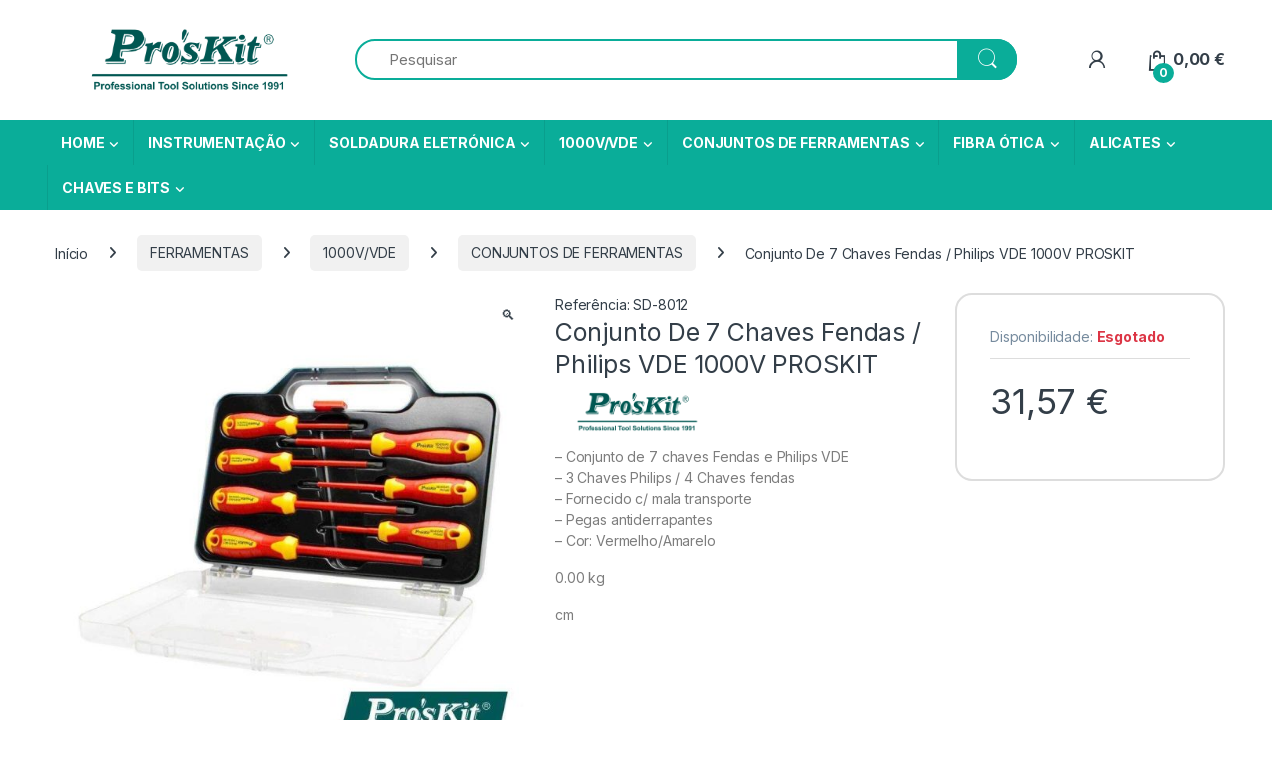

--- FILE ---
content_type: text/html; charset=UTF-8
request_url: https://proskit.pt/produto/conjunto-de-7-chaves-fendas-philips-vde-1000v-proskit/
body_size: 35217
content:
<!DOCTYPE html>
<html lang="pt-PT">
<head>
<meta charset="UTF-8">
<meta name="viewport" content="width=device-width, initial-scale=1">
<link rel="profile" href="http://gmpg.org/xfn/11">
<link rel="pingback" href="https://proskit.pt/xmlrpc.php">

<meta name='robots' content='index, follow, max-image-preview:large, max-snippet:-1, max-video-preview:-1' />
<script id="cookieyes" type="text/javascript" src="https://cdn-cookieyes.com/client_data/3889b70fa9885e7d2b9fd1f3/script.js"></script>
	<!-- This site is optimized with the Yoast SEO plugin v24.4 - https://yoast.com/wordpress/plugins/seo/ -->
	<title>Conjunto De 7 Chaves Fendas / Philips VDE 1000V PROSKIT - Pro&#039;sKit</title>
	<link rel="canonical" href="https://proskit.pt/produto/conjunto-de-7-chaves-fendas-philips-vde-1000v-proskit/" />
	<meta property="og:locale" content="pt_PT" />
	<meta property="og:type" content="article" />
	<meta property="og:title" content="Conjunto De 7 Chaves Fendas / Philips VDE 1000V PROSKIT - Pro&#039;sKit" />
	<meta property="og:description" content="- Conjunto de 7 chaves Fendas e Philips VDE- 3 Chaves Philips / 4 Chaves fendas- Fornecido c/ mala transporte- Pegas antiderrapantes- Cor: Vermelho/Amarelo0.00 kg cm" />
	<meta property="og:url" content="https://proskit.pt/produto/conjunto-de-7-chaves-fendas-philips-vde-1000v-proskit/" />
	<meta property="og:site_name" content="Pro&#039;sKit" />
	<meta property="article:publisher" content="https://www.facebook.com/proskitportugal/" />
	<meta property="og:image" content="https://proskit.pt/wp-content/uploads/2024/07/sd-8012_1.jpg" />
	<meta property="og:image:width" content="1000" />
	<meta property="og:image:height" content="1000" />
	<meta property="og:image:type" content="image/jpeg" />
	<meta name="twitter:card" content="summary_large_image" />
	<script type="application/ld+json" class="yoast-schema-graph">{"@context":"https://schema.org","@graph":[{"@type":"WebPage","@id":"https://proskit.pt/produto/conjunto-de-7-chaves-fendas-philips-vde-1000v-proskit/","url":"https://proskit.pt/produto/conjunto-de-7-chaves-fendas-philips-vde-1000v-proskit/","name":"Conjunto De 7 Chaves Fendas / Philips VDE 1000V PROSKIT - Pro&#039;sKit","isPartOf":{"@id":"https://proskit.pt/#website"},"primaryImageOfPage":{"@id":"https://proskit.pt/produto/conjunto-de-7-chaves-fendas-philips-vde-1000v-proskit/#primaryimage"},"image":{"@id":"https://proskit.pt/produto/conjunto-de-7-chaves-fendas-philips-vde-1000v-proskit/#primaryimage"},"thumbnailUrl":"https://proskit.pt/wp-content/uploads/2025/12/sd-8012_1.jpg","datePublished":"2025-12-05T13:03:27+00:00","breadcrumb":{"@id":"https://proskit.pt/produto/conjunto-de-7-chaves-fendas-philips-vde-1000v-proskit/#breadcrumb"},"inLanguage":"pt-PT","potentialAction":[{"@type":"ReadAction","target":["https://proskit.pt/produto/conjunto-de-7-chaves-fendas-philips-vde-1000v-proskit/"]}]},{"@type":"ImageObject","inLanguage":"pt-PT","@id":"https://proskit.pt/produto/conjunto-de-7-chaves-fendas-philips-vde-1000v-proskit/#primaryimage","url":"https://proskit.pt/wp-content/uploads/2025/12/sd-8012_1.jpg","contentUrl":"https://proskit.pt/wp-content/uploads/2025/12/sd-8012_1.jpg","width":1000,"height":1000,"caption":"Conjunto De 7 Chaves Fendas / Philips VDE 1000V PROSKIT"},{"@type":"BreadcrumbList","@id":"https://proskit.pt/produto/conjunto-de-7-chaves-fendas-philips-vde-1000v-proskit/#breadcrumb","itemListElement":[{"@type":"ListItem","position":1,"name":"Início","item":"https://proskit.pt/"},{"@type":"ListItem","position":2,"name":"Catálogo","item":"https://proskit.pt/catalogo/"},{"@type":"ListItem","position":3,"name":"Conjunto De 7 Chaves Fendas / Philips Vde 1000V PROSKIT"}]},{"@type":"WebSite","@id":"https://proskit.pt/#website","url":"https://proskit.pt/","name":"Pro'sKit","description":"Professional Tool","publisher":{"@id":"https://proskit.pt/#organization"},"potentialAction":[{"@type":"SearchAction","target":{"@type":"EntryPoint","urlTemplate":"https://proskit.pt/?s={search_term_string}"},"query-input":{"@type":"PropertyValueSpecification","valueRequired":true,"valueName":"search_term_string"}}],"inLanguage":"pt-PT"},{"@type":"Organization","@id":"https://proskit.pt/#organization","name":"Pro'sKit","url":"https://proskit.pt/","logo":{"@type":"ImageObject","inLanguage":"pt-PT","@id":"https://proskit.pt/#/schema/logo/image/","url":"https://proskit.pt/wp-content/uploads/2024/07/Logo_Header_380x90.png","contentUrl":"https://proskit.pt/wp-content/uploads/2024/07/Logo_Header_380x90.png","width":380,"height":90,"caption":"Pro'sKit"},"image":{"@id":"https://proskit.pt/#/schema/logo/image/"},"sameAs":["https://www.facebook.com/proskitportugal/"]}]}</script>
	<!-- / Yoast SEO plugin. -->


<link rel='dns-prefetch' href='//fonts.googleapis.com' />
<link rel="alternate" type="application/rss+xml" title="Pro&#039;sKit &raquo; Feed" href="https://proskit.pt/feed/" />
<link rel="alternate" type="application/rss+xml" title="Pro&#039;sKit &raquo; Feed de comentários" href="https://proskit.pt/comments/feed/" />
<link rel="alternate" type="application/rss+xml" title="Feed de comentários de Pro&#039;sKit &raquo; Conjunto De 7 Chaves Fendas / Philips VDE 1000V PROSKIT" href="https://proskit.pt/produto/conjunto-de-7-chaves-fendas-philips-vde-1000v-proskit/feed/" />
<link rel="alternate" title="oEmbed (JSON)" type="application/json+oembed" href="https://proskit.pt/wp-json/oembed/1.0/embed?url=https%3A%2F%2Fproskit.pt%2Fproduto%2Fconjunto-de-7-chaves-fendas-philips-vde-1000v-proskit%2F" />
<link rel="alternate" title="oEmbed (XML)" type="text/xml+oembed" href="https://proskit.pt/wp-json/oembed/1.0/embed?url=https%3A%2F%2Fproskit.pt%2Fproduto%2Fconjunto-de-7-chaves-fendas-philips-vde-1000v-proskit%2F&#038;format=xml" />
<style id='wp-img-auto-sizes-contain-inline-css' type='text/css'>
img:is([sizes=auto i],[sizes^="auto," i]){contain-intrinsic-size:3000px 1500px}
/*# sourceURL=wp-img-auto-sizes-contain-inline-css */
</style>
<link rel='stylesheet' id='font-awesome-css' href='https://proskit.pt/wp-content/plugins/advanced-product-labels-for-woocommerce/berocket/assets/css/font-awesome.min.css?ver=6.9' type='text/css' media='all' />
<link rel='stylesheet' id='berocket_products_label_style-css' href='https://proskit.pt/wp-content/plugins/advanced-product-labels-for-woocommerce/css/frontend.css?ver=1.2.9' type='text/css' media='all' />
<style id='berocket_products_label_style-inline-css' type='text/css'>

        .berocket_better_labels:before,
        .berocket_better_labels:after {
            clear: both;
            content: " ";
            display: block;
        }
        .berocket_better_labels.berocket_better_labels_image {
            position: absolute!important;
            top: 0px!important;
            bottom: 0px!important;
            left: 0px!important;
            right: 0px!important;
            pointer-events: none;
        }
        .berocket_better_labels.berocket_better_labels_image * {
            pointer-events: none;
        }
        .berocket_better_labels.berocket_better_labels_image img,
        .berocket_better_labels.berocket_better_labels_image .fa,
        .berocket_better_labels.berocket_better_labels_image .berocket_color_label,
        .berocket_better_labels.berocket_better_labels_image .berocket_image_background,
        .berocket_better_labels .berocket_better_labels_line .br_alabel,
        .berocket_better_labels .berocket_better_labels_line .br_alabel span {
            pointer-events: all;
        }
        .berocket_better_labels .berocket_color_label,
        .br_alabel .berocket_color_label {
            width: 100%;
            height: 100%;
            display: block;
        }
        .berocket_better_labels .berocket_better_labels_position_left {
            text-align:left;
            float: left;
            clear: left;
        }
        .berocket_better_labels .berocket_better_labels_position_center {
            text-align:center;
        }
        .berocket_better_labels .berocket_better_labels_position_right {
            text-align:right;
            float: right;
            clear: right;
        }
        .berocket_better_labels.berocket_better_labels_label {
            clear: both
        }
        .berocket_better_labels .berocket_better_labels_line {
            line-height: 1px;
        }
        .berocket_better_labels.berocket_better_labels_label .berocket_better_labels_line {
            clear: none;
        }
        .berocket_better_labels .berocket_better_labels_position_left .berocket_better_labels_line {
            clear: left;
        }
        .berocket_better_labels .berocket_better_labels_position_right .berocket_better_labels_line {
            clear: right;
        }
        .berocket_better_labels .berocket_better_labels_line .br_alabel {
            display: inline-block;
            position: relative;
            top: 0!important;
            left: 0!important;
            right: 0!important;
            line-height: 1px;
        }.berocket_better_labels .berocket_better_labels_position {
                display: flex;
                flex-direction: column;
            }
            .berocket_better_labels .berocket_better_labels_position.berocket_better_labels_position_left {
                align-items: start;
            }
            .berocket_better_labels .berocket_better_labels_position.berocket_better_labels_position_right {
                align-items: end;
            }
            .berocket_better_labels .berocket_better_labels_position.berocket_better_labels_position_center {
                align-items: center;
            }
            .berocket_better_labels .berocket_better_labels_position .berocket_better_labels_inline {
                display: flex;
                align-items: start;
            }
/*# sourceURL=berocket_products_label_style-inline-css */
</style>
<style id='wp-emoji-styles-inline-css' type='text/css'>

	img.wp-smiley, img.emoji {
		display: inline !important;
		border: none !important;
		box-shadow: none !important;
		height: 1em !important;
		width: 1em !important;
		margin: 0 0.07em !important;
		vertical-align: -0.1em !important;
		background: none !important;
		padding: 0 !important;
	}
/*# sourceURL=wp-emoji-styles-inline-css */
</style>
<style id='wp-block-library-inline-css' type='text/css'>
:root{--wp-block-synced-color:#7a00df;--wp-block-synced-color--rgb:122,0,223;--wp-bound-block-color:var(--wp-block-synced-color);--wp-editor-canvas-background:#ddd;--wp-admin-theme-color:#007cba;--wp-admin-theme-color--rgb:0,124,186;--wp-admin-theme-color-darker-10:#006ba1;--wp-admin-theme-color-darker-10--rgb:0,107,160.5;--wp-admin-theme-color-darker-20:#005a87;--wp-admin-theme-color-darker-20--rgb:0,90,135;--wp-admin-border-width-focus:2px}@media (min-resolution:192dpi){:root{--wp-admin-border-width-focus:1.5px}}.wp-element-button{cursor:pointer}:root .has-very-light-gray-background-color{background-color:#eee}:root .has-very-dark-gray-background-color{background-color:#313131}:root .has-very-light-gray-color{color:#eee}:root .has-very-dark-gray-color{color:#313131}:root .has-vivid-green-cyan-to-vivid-cyan-blue-gradient-background{background:linear-gradient(135deg,#00d084,#0693e3)}:root .has-purple-crush-gradient-background{background:linear-gradient(135deg,#34e2e4,#4721fb 50%,#ab1dfe)}:root .has-hazy-dawn-gradient-background{background:linear-gradient(135deg,#faaca8,#dad0ec)}:root .has-subdued-olive-gradient-background{background:linear-gradient(135deg,#fafae1,#67a671)}:root .has-atomic-cream-gradient-background{background:linear-gradient(135deg,#fdd79a,#004a59)}:root .has-nightshade-gradient-background{background:linear-gradient(135deg,#330968,#31cdcf)}:root .has-midnight-gradient-background{background:linear-gradient(135deg,#020381,#2874fc)}:root{--wp--preset--font-size--normal:16px;--wp--preset--font-size--huge:42px}.has-regular-font-size{font-size:1em}.has-larger-font-size{font-size:2.625em}.has-normal-font-size{font-size:var(--wp--preset--font-size--normal)}.has-huge-font-size{font-size:var(--wp--preset--font-size--huge)}.has-text-align-center{text-align:center}.has-text-align-left{text-align:left}.has-text-align-right{text-align:right}.has-fit-text{white-space:nowrap!important}#end-resizable-editor-section{display:none}.aligncenter{clear:both}.items-justified-left{justify-content:flex-start}.items-justified-center{justify-content:center}.items-justified-right{justify-content:flex-end}.items-justified-space-between{justify-content:space-between}.screen-reader-text{border:0;clip-path:inset(50%);height:1px;margin:-1px;overflow:hidden;padding:0;position:absolute;width:1px;word-wrap:normal!important}.screen-reader-text:focus{background-color:#ddd;clip-path:none;color:#444;display:block;font-size:1em;height:auto;left:5px;line-height:normal;padding:15px 23px 14px;text-decoration:none;top:5px;width:auto;z-index:100000}html :where(.has-border-color){border-style:solid}html :where([style*=border-top-color]){border-top-style:solid}html :where([style*=border-right-color]){border-right-style:solid}html :where([style*=border-bottom-color]){border-bottom-style:solid}html :where([style*=border-left-color]){border-left-style:solid}html :where([style*=border-width]){border-style:solid}html :where([style*=border-top-width]){border-top-style:solid}html :where([style*=border-right-width]){border-right-style:solid}html :where([style*=border-bottom-width]){border-bottom-style:solid}html :where([style*=border-left-width]){border-left-style:solid}html :where(img[class*=wp-image-]){height:auto;max-width:100%}:where(figure){margin:0 0 1em}html :where(.is-position-sticky){--wp-admin--admin-bar--position-offset:var(--wp-admin--admin-bar--height,0px)}@media screen and (max-width:600px){html :where(.is-position-sticky){--wp-admin--admin-bar--position-offset:0px}}

/*# sourceURL=wp-block-library-inline-css */
</style><link rel='stylesheet' id='wc-blocks-style-css' href='https://proskit.pt/wp-content/plugins/woocommerce/assets/client/blocks/wc-blocks.css?ver=wc-10.3.6' type='text/css' media='all' />
<style id='global-styles-inline-css' type='text/css'>
:root{--wp--preset--aspect-ratio--square: 1;--wp--preset--aspect-ratio--4-3: 4/3;--wp--preset--aspect-ratio--3-4: 3/4;--wp--preset--aspect-ratio--3-2: 3/2;--wp--preset--aspect-ratio--2-3: 2/3;--wp--preset--aspect-ratio--16-9: 16/9;--wp--preset--aspect-ratio--9-16: 9/16;--wp--preset--color--black: #000000;--wp--preset--color--cyan-bluish-gray: #abb8c3;--wp--preset--color--white: #ffffff;--wp--preset--color--pale-pink: #f78da7;--wp--preset--color--vivid-red: #cf2e2e;--wp--preset--color--luminous-vivid-orange: #ff6900;--wp--preset--color--luminous-vivid-amber: #fcb900;--wp--preset--color--light-green-cyan: #7bdcb5;--wp--preset--color--vivid-green-cyan: #00d084;--wp--preset--color--pale-cyan-blue: #8ed1fc;--wp--preset--color--vivid-cyan-blue: #0693e3;--wp--preset--color--vivid-purple: #9b51e0;--wp--preset--gradient--vivid-cyan-blue-to-vivid-purple: linear-gradient(135deg,rgb(6,147,227) 0%,rgb(155,81,224) 100%);--wp--preset--gradient--light-green-cyan-to-vivid-green-cyan: linear-gradient(135deg,rgb(122,220,180) 0%,rgb(0,208,130) 100%);--wp--preset--gradient--luminous-vivid-amber-to-luminous-vivid-orange: linear-gradient(135deg,rgb(252,185,0) 0%,rgb(255,105,0) 100%);--wp--preset--gradient--luminous-vivid-orange-to-vivid-red: linear-gradient(135deg,rgb(255,105,0) 0%,rgb(207,46,46) 100%);--wp--preset--gradient--very-light-gray-to-cyan-bluish-gray: linear-gradient(135deg,rgb(238,238,238) 0%,rgb(169,184,195) 100%);--wp--preset--gradient--cool-to-warm-spectrum: linear-gradient(135deg,rgb(74,234,220) 0%,rgb(151,120,209) 20%,rgb(207,42,186) 40%,rgb(238,44,130) 60%,rgb(251,105,98) 80%,rgb(254,248,76) 100%);--wp--preset--gradient--blush-light-purple: linear-gradient(135deg,rgb(255,206,236) 0%,rgb(152,150,240) 100%);--wp--preset--gradient--blush-bordeaux: linear-gradient(135deg,rgb(254,205,165) 0%,rgb(254,45,45) 50%,rgb(107,0,62) 100%);--wp--preset--gradient--luminous-dusk: linear-gradient(135deg,rgb(255,203,112) 0%,rgb(199,81,192) 50%,rgb(65,88,208) 100%);--wp--preset--gradient--pale-ocean: linear-gradient(135deg,rgb(255,245,203) 0%,rgb(182,227,212) 50%,rgb(51,167,181) 100%);--wp--preset--gradient--electric-grass: linear-gradient(135deg,rgb(202,248,128) 0%,rgb(113,206,126) 100%);--wp--preset--gradient--midnight: linear-gradient(135deg,rgb(2,3,129) 0%,rgb(40,116,252) 100%);--wp--preset--font-size--small: 13px;--wp--preset--font-size--medium: 20px;--wp--preset--font-size--large: 36px;--wp--preset--font-size--x-large: 42px;--wp--preset--spacing--20: 0.44rem;--wp--preset--spacing--30: 0.67rem;--wp--preset--spacing--40: 1rem;--wp--preset--spacing--50: 1.5rem;--wp--preset--spacing--60: 2.25rem;--wp--preset--spacing--70: 3.38rem;--wp--preset--spacing--80: 5.06rem;--wp--preset--shadow--natural: 6px 6px 9px rgba(0, 0, 0, 0.2);--wp--preset--shadow--deep: 12px 12px 50px rgba(0, 0, 0, 0.4);--wp--preset--shadow--sharp: 6px 6px 0px rgba(0, 0, 0, 0.2);--wp--preset--shadow--outlined: 6px 6px 0px -3px rgb(255, 255, 255), 6px 6px rgb(0, 0, 0);--wp--preset--shadow--crisp: 6px 6px 0px rgb(0, 0, 0);}:where(.is-layout-flex){gap: 0.5em;}:where(.is-layout-grid){gap: 0.5em;}body .is-layout-flex{display: flex;}.is-layout-flex{flex-wrap: wrap;align-items: center;}.is-layout-flex > :is(*, div){margin: 0;}body .is-layout-grid{display: grid;}.is-layout-grid > :is(*, div){margin: 0;}:where(.wp-block-columns.is-layout-flex){gap: 2em;}:where(.wp-block-columns.is-layout-grid){gap: 2em;}:where(.wp-block-post-template.is-layout-flex){gap: 1.25em;}:where(.wp-block-post-template.is-layout-grid){gap: 1.25em;}.has-black-color{color: var(--wp--preset--color--black) !important;}.has-cyan-bluish-gray-color{color: var(--wp--preset--color--cyan-bluish-gray) !important;}.has-white-color{color: var(--wp--preset--color--white) !important;}.has-pale-pink-color{color: var(--wp--preset--color--pale-pink) !important;}.has-vivid-red-color{color: var(--wp--preset--color--vivid-red) !important;}.has-luminous-vivid-orange-color{color: var(--wp--preset--color--luminous-vivid-orange) !important;}.has-luminous-vivid-amber-color{color: var(--wp--preset--color--luminous-vivid-amber) !important;}.has-light-green-cyan-color{color: var(--wp--preset--color--light-green-cyan) !important;}.has-vivid-green-cyan-color{color: var(--wp--preset--color--vivid-green-cyan) !important;}.has-pale-cyan-blue-color{color: var(--wp--preset--color--pale-cyan-blue) !important;}.has-vivid-cyan-blue-color{color: var(--wp--preset--color--vivid-cyan-blue) !important;}.has-vivid-purple-color{color: var(--wp--preset--color--vivid-purple) !important;}.has-black-background-color{background-color: var(--wp--preset--color--black) !important;}.has-cyan-bluish-gray-background-color{background-color: var(--wp--preset--color--cyan-bluish-gray) !important;}.has-white-background-color{background-color: var(--wp--preset--color--white) !important;}.has-pale-pink-background-color{background-color: var(--wp--preset--color--pale-pink) !important;}.has-vivid-red-background-color{background-color: var(--wp--preset--color--vivid-red) !important;}.has-luminous-vivid-orange-background-color{background-color: var(--wp--preset--color--luminous-vivid-orange) !important;}.has-luminous-vivid-amber-background-color{background-color: var(--wp--preset--color--luminous-vivid-amber) !important;}.has-light-green-cyan-background-color{background-color: var(--wp--preset--color--light-green-cyan) !important;}.has-vivid-green-cyan-background-color{background-color: var(--wp--preset--color--vivid-green-cyan) !important;}.has-pale-cyan-blue-background-color{background-color: var(--wp--preset--color--pale-cyan-blue) !important;}.has-vivid-cyan-blue-background-color{background-color: var(--wp--preset--color--vivid-cyan-blue) !important;}.has-vivid-purple-background-color{background-color: var(--wp--preset--color--vivid-purple) !important;}.has-black-border-color{border-color: var(--wp--preset--color--black) !important;}.has-cyan-bluish-gray-border-color{border-color: var(--wp--preset--color--cyan-bluish-gray) !important;}.has-white-border-color{border-color: var(--wp--preset--color--white) !important;}.has-pale-pink-border-color{border-color: var(--wp--preset--color--pale-pink) !important;}.has-vivid-red-border-color{border-color: var(--wp--preset--color--vivid-red) !important;}.has-luminous-vivid-orange-border-color{border-color: var(--wp--preset--color--luminous-vivid-orange) !important;}.has-luminous-vivid-amber-border-color{border-color: var(--wp--preset--color--luminous-vivid-amber) !important;}.has-light-green-cyan-border-color{border-color: var(--wp--preset--color--light-green-cyan) !important;}.has-vivid-green-cyan-border-color{border-color: var(--wp--preset--color--vivid-green-cyan) !important;}.has-pale-cyan-blue-border-color{border-color: var(--wp--preset--color--pale-cyan-blue) !important;}.has-vivid-cyan-blue-border-color{border-color: var(--wp--preset--color--vivid-cyan-blue) !important;}.has-vivid-purple-border-color{border-color: var(--wp--preset--color--vivid-purple) !important;}.has-vivid-cyan-blue-to-vivid-purple-gradient-background{background: var(--wp--preset--gradient--vivid-cyan-blue-to-vivid-purple) !important;}.has-light-green-cyan-to-vivid-green-cyan-gradient-background{background: var(--wp--preset--gradient--light-green-cyan-to-vivid-green-cyan) !important;}.has-luminous-vivid-amber-to-luminous-vivid-orange-gradient-background{background: var(--wp--preset--gradient--luminous-vivid-amber-to-luminous-vivid-orange) !important;}.has-luminous-vivid-orange-to-vivid-red-gradient-background{background: var(--wp--preset--gradient--luminous-vivid-orange-to-vivid-red) !important;}.has-very-light-gray-to-cyan-bluish-gray-gradient-background{background: var(--wp--preset--gradient--very-light-gray-to-cyan-bluish-gray) !important;}.has-cool-to-warm-spectrum-gradient-background{background: var(--wp--preset--gradient--cool-to-warm-spectrum) !important;}.has-blush-light-purple-gradient-background{background: var(--wp--preset--gradient--blush-light-purple) !important;}.has-blush-bordeaux-gradient-background{background: var(--wp--preset--gradient--blush-bordeaux) !important;}.has-luminous-dusk-gradient-background{background: var(--wp--preset--gradient--luminous-dusk) !important;}.has-pale-ocean-gradient-background{background: var(--wp--preset--gradient--pale-ocean) !important;}.has-electric-grass-gradient-background{background: var(--wp--preset--gradient--electric-grass) !important;}.has-midnight-gradient-background{background: var(--wp--preset--gradient--midnight) !important;}.has-small-font-size{font-size: var(--wp--preset--font-size--small) !important;}.has-medium-font-size{font-size: var(--wp--preset--font-size--medium) !important;}.has-large-font-size{font-size: var(--wp--preset--font-size--large) !important;}.has-x-large-font-size{font-size: var(--wp--preset--font-size--x-large) !important;}
/*# sourceURL=global-styles-inline-css */
</style>

<style id='classic-theme-styles-inline-css' type='text/css'>
/*! This file is auto-generated */
.wp-block-button__link{color:#fff;background-color:#32373c;border-radius:9999px;box-shadow:none;text-decoration:none;padding:calc(.667em + 2px) calc(1.333em + 2px);font-size:1.125em}.wp-block-file__button{background:#32373c;color:#fff;text-decoration:none}
/*# sourceURL=/wp-includes/css/classic-themes.min.css */
</style>
<link rel='stylesheet' id='mas-wc-brands-style-css' href='https://proskit.pt/wp-content/plugins/mas-woocommerce-brands/assets/css/style.css?ver=1.1.0' type='text/css' media='all' />
<link rel='stylesheet' id='sr7css-css' href='//proskit.pt/wp-content/plugins/revslider/public/css/sr7.css?ver=6.7.14' type='text/css' media='all' />
<link rel='stylesheet' id='photoswipe-css' href='https://proskit.pt/wp-content/plugins/woocommerce/assets/css/photoswipe/photoswipe.min.css?ver=10.3.6' type='text/css' media='all' />
<link rel='stylesheet' id='photoswipe-default-skin-css' href='https://proskit.pt/wp-content/plugins/woocommerce/assets/css/photoswipe/default-skin/default-skin.min.css?ver=10.3.6' type='text/css' media='all' />
<style id='woocommerce-inline-inline-css' type='text/css'>
.woocommerce form .form-row .required { visibility: visible; }
/*# sourceURL=woocommerce-inline-inline-css */
</style>
<link rel='stylesheet' id='aws-style-css' href='https://proskit.pt/wp-content/plugins/advanced-woo-search/assets/css/common.min.css?ver=3.26' type='text/css' media='all' />
<link rel='stylesheet' id='brands-styles-css' href='https://proskit.pt/wp-content/plugins/woocommerce/assets/css/brands.css?ver=10.3.6' type='text/css' media='all' />
<link rel='stylesheet' id='electro-fonts-css' href='https://fonts.googleapis.com/css2?family=Inter:wght@300;400;600;700&#038;display=swap' type='text/css' media='all' />
<link rel='stylesheet' id='font-electro-css' href='https://proskit.pt/wp-content/themes/electro/assets/css/font-electro.css?ver=3.5.5' type='text/css' media='all' />
<link rel='stylesheet' id='fontawesome-css' href='https://proskit.pt/wp-content/themes/electro/assets/vendor/fontawesome/css/all.min.css?ver=3.5.5' type='text/css' media='all' />
<link rel='stylesheet' id='animate-css-css' href='https://proskit.pt/wp-content/themes/electro/assets/vendor/animate.css/animate.min.css?ver=3.5.5' type='text/css' media='all' />
<link rel='stylesheet' id='electro-style-css' href='https://proskit.pt/wp-content/themes/electro/style.min.css?ver=3.5.5' type='text/css' media='all' />
<link rel='stylesheet' id='electro-child-style-css' href='https://proskit.pt/wp-content/themes/electro-child/style.css?ver=3.5.5' type='text/css' media='all' />
<script type="text/javascript" src="https://proskit.pt/wp-includes/js/jquery/jquery.min.js?ver=3.7.1" id="jquery-core-js"></script>
<script type="text/javascript" src="https://proskit.pt/wp-includes/js/jquery/jquery-migrate.min.js?ver=3.4.1" id="jquery-migrate-js"></script>
<script type="text/javascript" src="//proskit.pt/wp-content/plugins/revslider/public/js/libs/tptools.js?ver=6.7.14" id="_tpt-js" async="async" data-wp-strategy="async"></script>
<script type="text/javascript" src="//proskit.pt/wp-content/plugins/revslider/public/js/sr7.js?ver=6.7.14" id="sr7-js" async="async" data-wp-strategy="async"></script>
<script type="text/javascript" src="https://proskit.pt/wp-content/plugins/woocommerce/assets/js/jquery-blockui/jquery.blockUI.min.js?ver=2.7.0-wc.10.3.6" id="wc-jquery-blockui-js" data-wp-strategy="defer"></script>
<script type="text/javascript" id="wc-add-to-cart-js-extra">
/* <![CDATA[ */
var wc_add_to_cart_params = {"ajax_url":"/wp-admin/admin-ajax.php","wc_ajax_url":"/?wc-ajax=%%endpoint%%","i18n_view_cart":"Ver carrinho","cart_url":"https://proskit.pt/carrinho-de-compras/","is_cart":"","cart_redirect_after_add":"no"};
//# sourceURL=wc-add-to-cart-js-extra
/* ]]> */
</script>
<script type="text/javascript" src="https://proskit.pt/wp-content/plugins/woocommerce/assets/js/frontend/add-to-cart.min.js?ver=10.3.6" id="wc-add-to-cart-js" data-wp-strategy="defer"></script>
<script type="text/javascript" src="https://proskit.pt/wp-content/plugins/woocommerce/assets/js/zoom/jquery.zoom.min.js?ver=1.7.21-wc.10.3.6" id="wc-zoom-js" defer="defer" data-wp-strategy="defer"></script>
<script type="text/javascript" src="https://proskit.pt/wp-content/plugins/woocommerce/assets/js/flexslider/jquery.flexslider.min.js?ver=2.7.2-wc.10.3.6" id="wc-flexslider-js" defer="defer" data-wp-strategy="defer"></script>
<script type="text/javascript" src="https://proskit.pt/wp-content/plugins/woocommerce/assets/js/photoswipe/photoswipe.min.js?ver=4.1.1-wc.10.3.6" id="wc-photoswipe-js" defer="defer" data-wp-strategy="defer"></script>
<script type="text/javascript" src="https://proskit.pt/wp-content/plugins/woocommerce/assets/js/photoswipe/photoswipe-ui-default.min.js?ver=4.1.1-wc.10.3.6" id="wc-photoswipe-ui-default-js" defer="defer" data-wp-strategy="defer"></script>
<script type="text/javascript" id="wc-single-product-js-extra">
/* <![CDATA[ */
var wc_single_product_params = {"i18n_required_rating_text":"Seleccione uma classifica\u00e7\u00e3o","i18n_rating_options":["1 of 5 stars","2 of 5 stars","3 of 5 stars","4 of 5 stars","5 of 5 stars"],"i18n_product_gallery_trigger_text":"View full-screen image gallery","review_rating_required":"yes","flexslider":{"rtl":false,"animation":"slide","smoothHeight":true,"directionNav":false,"controlNav":true,"slideshow":false,"animationSpeed":500,"animationLoop":false,"allowOneSlide":false},"zoom_enabled":"1","zoom_options":[],"photoswipe_enabled":"1","photoswipe_options":{"shareEl":false,"closeOnScroll":false,"history":false,"hideAnimationDuration":0,"showAnimationDuration":0},"flexslider_enabled":"1"};
//# sourceURL=wc-single-product-js-extra
/* ]]> */
</script>
<script type="text/javascript" src="https://proskit.pt/wp-content/plugins/woocommerce/assets/js/frontend/single-product.min.js?ver=10.3.6" id="wc-single-product-js" defer="defer" data-wp-strategy="defer"></script>
<script type="text/javascript" src="https://proskit.pt/wp-content/plugins/woocommerce/assets/js/js-cookie/js.cookie.min.js?ver=2.1.4-wc.10.3.6" id="wc-js-cookie-js" defer="defer" data-wp-strategy="defer"></script>
<script type="text/javascript" id="woocommerce-js-extra">
/* <![CDATA[ */
var woocommerce_params = {"ajax_url":"/wp-admin/admin-ajax.php","wc_ajax_url":"/?wc-ajax=%%endpoint%%","i18n_password_show":"Show password","i18n_password_hide":"Hide password"};
//# sourceURL=woocommerce-js-extra
/* ]]> */
</script>
<script type="text/javascript" src="https://proskit.pt/wp-content/plugins/woocommerce/assets/js/frontend/woocommerce.min.js?ver=10.3.6" id="woocommerce-js" defer="defer" data-wp-strategy="defer"></script>
<script type="text/javascript" src="https://proskit.pt/wp-content/plugins/js_composer/assets/js/vendors/woocommerce-add-to-cart.js?ver=7.7.1" id="vc_woocommerce-add-to-cart-js-js"></script>
<script type="text/javascript" id="wc-cart-fragments-js-extra">
/* <![CDATA[ */
var wc_cart_fragments_params = {"ajax_url":"/wp-admin/admin-ajax.php","wc_ajax_url":"/?wc-ajax=%%endpoint%%","cart_hash_key":"wc_cart_hash_bed070baeeecdc687faee3135a7f69ec","fragment_name":"wc_fragments_bed070baeeecdc687faee3135a7f69ec","request_timeout":"5000"};
//# sourceURL=wc-cart-fragments-js-extra
/* ]]> */
</script>
<script type="text/javascript" src="https://proskit.pt/wp-content/plugins/woocommerce/assets/js/frontend/cart-fragments.min.js?ver=10.3.6" id="wc-cart-fragments-js" defer="defer" data-wp-strategy="defer"></script>
<script></script><link rel="https://api.w.org/" href="https://proskit.pt/wp-json/" /><link rel="alternate" title="JSON" type="application/json" href="https://proskit.pt/wp-json/wp/v2/product/2556" /><link rel="EditURI" type="application/rsd+xml" title="RSD" href="https://proskit.pt/xmlrpc.php?rsd" />
<meta name="generator" content="WordPress 6.9" />
<meta name="generator" content="WooCommerce 10.3.6" />
<link rel='shortlink' href='https://proskit.pt/?p=2556' />
<style>.product .images {position: relative;}</style><meta name="generator" content="Redux 4.5.6" />	<noscript><style>.woocommerce-product-gallery{ opacity: 1 !important; }</style></noscript>
	<meta name="generator" content="Powered by WPBakery Page Builder - drag and drop page builder for WordPress."/>
<link rel="preconnect" href="https://fonts.googleapis.com">
<link rel="preconnect" href="https://fonts.gstatic.com/" crossorigin>
<meta name="generator" content="Powered by Slider Revolution 6.7.14 - responsive, Mobile-Friendly Slider Plugin for WordPress with comfortable drag and drop interface." />
<link rel="icon" href="https://proskit.pt/wp-content/uploads/2024/07/Icone-do-site-100x100.jpg" sizes="32x32" />
<link rel="icon" href="https://proskit.pt/wp-content/uploads/2024/07/Icone-do-site-300x300.jpg" sizes="192x192" />
<link rel="apple-touch-icon" href="https://proskit.pt/wp-content/uploads/2024/07/Icone-do-site-300x300.jpg" />
<meta name="msapplication-TileImage" content="https://proskit.pt/wp-content/uploads/2024/07/Icone-do-site-300x300.jpg" />
<script>
	window._tpt			??= {};
	window.SR7			??= {};
	_tpt.R				??= {};
	_tpt.R.fonts		??= {};
	_tpt.R.fonts.customFonts??= {};
	SR7.devMode			=  false;
	SR7.F 				??= {};
	SR7.G				??= {};
	SR7.LIB				??= {};
	SR7.E				??= {};
	SR7.E.gAddons		??= {};
	SR7.E.php 			??= {};
	SR7.E.nonce			= 'b49eb92fc5';
	SR7.E.ajaxurl		= 'https://proskit.pt/wp-admin/admin-ajax.php';
	SR7.E.resturl		= 'https://proskit.pt/wp-json/';
	SR7.E.slug_path		= 'revslider/revslider.php';
	SR7.E.slug			= 'revslider';
	SR7.E.plugin_url	= 'https://proskit.pt/wp-content/plugins/revslider/';
	SR7.E.wp_plugin_url = 'https://proskit.pt/wp-content/plugins/';
	SR7.E.revision		= '6.7.14';
	SR7.E.fontBaseUrl	= '//fonts.googleapis.com/css2?family=';
	SR7.G.breakPoints 	= [1240,1024,778,480];
	SR7.E.modules 		= ['module','page','slide','layer','draw','animate','srtools','canvas','defaults','carousel','navigation','media','modifiers','migration'];
	SR7.E.libs 			= ['WEBGL'];
	SR7.E.css 			= ['csslp','cssbtns','cssfilters','cssnav','cssmedia'];
	SR7.E.resources		= {};
	SR7.JSON			??= {};
/*! Slider Revolution 7.0 - Page Processor */
!function(){"use strict";window.SR7??={},window._tpt??={},SR7.version="Slider Revolution 6.7.14",_tpt.getWinDim=function(t){_tpt.screenHeightWithUrlBar??=window.innerHeight;let e=SR7.F?.modal?.visible&&SR7.M[SR7.F.module.getIdByAlias(SR7.F.modal.requested)];_tpt.scrollBar=window.innerWidth!==document.documentElement.clientWidth||e&&window.innerWidth!==e.c.module.clientWidth,_tpt.winW=window.innerWidth-(_tpt.scrollBar||"prepare"==t?_tpt.scrollBarW??_tpt.mesureScrollBar():0),_tpt.winH=window.innerHeight,_tpt.winWAll=document.documentElement.clientWidth},_tpt.getResponsiveLevel=function(t,e){SR7.M[e];return _tpt.closestGE(t,_tpt.winWAll)},_tpt.mesureScrollBar=function(){let t=document.createElement("div");return t.className="RSscrollbar-measure",t.style.width="100px",t.style.height="100px",t.style.overflow="scroll",t.style.position="absolute",t.style.top="-9999px",document.body.appendChild(t),_tpt.scrollBarW=t.offsetWidth-t.clientWidth,document.body.removeChild(t),_tpt.scrollBarW},_tpt.loadCSS=async function(t,e,s){return s?_tpt.R.fonts.required[e].status=1:(_tpt.R[e]??={},_tpt.R[e].status=1),new Promise(((n,i)=>{if(_tpt.isStylesheetLoaded(t))s?_tpt.R.fonts.required[e].status=2:_tpt.R[e].status=2,n();else{const l=document.createElement("link");l.rel="stylesheet";let o="text",r="css";l["type"]=o+"/"+r,l.href=t,l.onload=()=>{s?_tpt.R.fonts.required[e].status=2:_tpt.R[e].status=2,n()},l.onerror=()=>{s?_tpt.R.fonts.required[e].status=3:_tpt.R[e].status=3,i(new Error(`Failed to load CSS: ${t}`))},document.head.appendChild(l)}}))},_tpt.addContainer=function(t){const{tag:e="div",id:s,class:n,datas:i,textContent:l,iHTML:o}=t,r=document.createElement(e);if(s&&""!==s&&(r.id=s),n&&""!==n&&(r.className=n),i)for(const[t,e]of Object.entries(i))"style"==t?r.style.cssText=e:r.setAttribute(`data-${t}`,e);return l&&(r.textContent=l),o&&(r.innerHTML=o),r},_tpt.collector=function(){return{fragment:new DocumentFragment,add(t){var e=_tpt.addContainer(t);return this.fragment.appendChild(e),e},append(t){t.appendChild(this.fragment)}}},_tpt.isStylesheetLoaded=function(t){let e=t.split("?")[0];return Array.from(document.querySelectorAll('link[rel="stylesheet"], link[rel="preload"]')).some((t=>t.href.split("?")[0]===e))},_tpt.preloader={requests:new Map,preloaderTemplates:new Map,show:function(t,e){if(!e||!t)return;const{type:s,color:n}=e;if(s<0||"off"==s)return;const i=`preloader_${s}`;let l=this.preloaderTemplates.get(i);l||(l=this.build(s,n),this.preloaderTemplates.set(i,l)),this.requests.has(t)||this.requests.set(t,{count:0});const o=this.requests.get(t);clearTimeout(o.timer),o.count++,1===o.count&&(o.timer=setTimeout((()=>{o.preloaderClone=l.cloneNode(!0),o.anim&&o.anim.kill(),void 0!==_tpt.gsap?o.anim=_tpt.gsap.fromTo(o.preloaderClone,1,{opacity:0},{opacity:1}):o.preloaderClone.classList.add("sr7-fade-in"),t.appendChild(o.preloaderClone)}),150))},hide:function(t){if(!this.requests.has(t))return;const e=this.requests.get(t);e.count--,e.count<0&&(e.count=0),e.anim&&e.anim.kill(),0===e.count&&(clearTimeout(e.timer),e.preloaderClone&&(e.preloaderClone.classList.remove("sr7-fade-in"),e.anim=_tpt.gsap.to(e.preloaderClone,.3,{opacity:0,onComplete:function(){e.preloaderClone.remove()}})))},state:function(t){if(!this.requests.has(t))return!1;return this.requests.get(t).count>0},build:(t,e="#ffffff",s="")=>{if(t<0||"off"===t)return null;const n=parseInt(t);if(t="prlt"+n,isNaN(n))return null;if(_tpt.loadCSS(SR7.E.plugin_url+"public/css/preloaders/t"+n+".css","preloader_"+t),isNaN(n)||n<6){const i=`background-color:${e}`,l=1===n||2==n?i:"",o=3===n||4==n?i:"",r=_tpt.collector();["dot1","dot2","bounce1","bounce2","bounce3"].forEach((t=>r.add({tag:"div",class:t,datas:{style:o}})));const d=_tpt.addContainer({tag:"sr7-prl",class:`${t} ${s}`,datas:{style:l}});return r.append(d),d}{let i={};if(7===n){let t;e.startsWith("#")?(t=e.replace("#",""),t=`rgba(${parseInt(t.substring(0,2),16)}, ${parseInt(t.substring(2,4),16)}, ${parseInt(t.substring(4,6),16)}, `):e.startsWith("rgb")&&(t=e.slice(e.indexOf("(")+1,e.lastIndexOf(")")).split(",").map((t=>t.trim())),t=`rgba(${t[0]}, ${t[1]}, ${t[2]}, `),t&&(i.style=`border-top-color: ${t}0.65); border-bottom-color: ${t}0.15); border-left-color: ${t}0.65); border-right-color: ${t}0.15)`)}else 12===n&&(i.style=`background:${e}`);const l=[10,0,4,2,5,9,0,4,4,2][n-6],o=_tpt.collector(),r=o.add({tag:"div",class:"sr7-prl-inner",datas:i});Array.from({length:l}).forEach((()=>r.appendChild(o.add({tag:"span",datas:{style:`background:${e}`}}))));const d=_tpt.addContainer({tag:"sr7-prl",class:`${t} ${s}`});return o.append(d),d}}},SR7.preLoader={show:(t,e)=>{"off"!==(SR7.M[t]?.settings?.pLoader?.type??"off")&&_tpt.preloader.show(e||SR7.M[t].c.module,SR7.M[t]?.settings?.pLoader??{color:"#fff",type:10})},hide:(t,e)=>{"off"!==(SR7.M[t]?.settings?.pLoader?.type??"off")&&_tpt.preloader.hide(e||SR7.M[t].c.module)},state:(t,e)=>_tpt.preloader.state(e||SR7.M[t].c.module)},_tpt.prepareModuleHeight=function(t){window.SR7.M??={},window.SR7.M[t.id]??={},"ignore"==t.googleFont&&(SR7.E.ignoreGoogleFont=!0);let e=window.SR7.M[t.id];if(null==_tpt.scrollBarW&&_tpt.mesureScrollBar(),e.c??={},e.states??={},e.settings??={},e.settings.size??={},t.fixed&&(e.settings.fixed=!0),e.c.module=document.getElementById(t.id),e.c.adjuster=e.c.module.getElementsByTagName("sr7-adjuster")[0],e.c.content=e.c.module.getElementsByTagName("sr7-content")[0],"carousel"==t.type&&(e.c.carousel=e.c.content.getElementsByTagName("sr7-carousel")[0]),null==e.c.module||null==e.c.module)return;t.plType&&t.plColor&&(e.settings.pLoader={type:t.plType,color:t.plColor}),void 0!==t.plType&&"off"!==t.plType&&SR7.preLoader.show(t.id,e.c.module),_tpt.winW||_tpt.getWinDim("prepare"),_tpt.getWinDim();let s=""+e.c.module.dataset?.modal;"modal"==s||"true"==s||"undefined"!==s&&"false"!==s||(e.settings.size.fullWidth=t.size.fullWidth,e.LEV??=_tpt.getResponsiveLevel(window.SR7.G.breakPoints,t.id),t.vpt=_tpt.fillArray(t.vpt,5),e.settings.vPort=t.vpt[e.LEV],void 0!==t.el&&"720"==t.el[4]&&t.gh[4]!==t.el[4]&&"960"==t.el[3]&&t.gh[3]!==t.el[3]&&"768"==t.el[2]&&t.gh[2]!==t.el[2]&&delete t.el,e.settings.size.height=null==t.el||null==t.el[e.LEV]||0==t.el[e.LEV]||"auto"==t.el[e.LEV]?_tpt.fillArray(t.gh,5,-1):_tpt.fillArray(t.el,5,-1),e.settings.size.width=_tpt.fillArray(t.gw,5,-1),e.settings.size.minHeight=_tpt.fillArray(t.mh??[0],5,-1),e.cacheSize={fullWidth:e.settings.size?.fullWidth,fullHeight:e.settings.size?.fullHeight},void 0!==t.off&&(t.off?.t&&(e.settings.size.m??={})&&(e.settings.size.m.t=t.off.t),t.off?.b&&(e.settings.size.m??={})&&(e.settings.size.m.b=t.off.b),t.off?.l&&(e.settings.size.p??={})&&(e.settings.size.p.l=t.off.l),t.off?.r&&(e.settings.size.p??={})&&(e.settings.size.p.r=t.off.r)),_tpt.updatePMHeight(t.id,t,!0))},_tpt.updatePMHeight=(t,e,s)=>{let n=SR7.M[t];var i=n.settings.size.fullWidth?_tpt.winW:n.c.module.parentNode.offsetWidth;i=0===i||isNaN(i)?_tpt.winW:i;let l=n.settings.size.width[n.LEV]||n.settings.size.width[n.LEV++]||n.settings.size.width[n.LEV--]||i,o=n.settings.size.height[n.LEV]||n.settings.size.height[n.LEV++]||n.settings.size.height[n.LEV--]||0,r=n.settings.size.minHeight[n.LEV]||n.settings.size.minHeight[n.LEV++]||n.settings.size.minHeight[n.LEV--]||0;if(o="auto"==o?0:o,o=parseInt(o),"carousel"!==e.type&&(i-=parseInt(e.onw??0)||0),n.MP=!n.settings.size.fullWidth&&i<l||_tpt.winW<l?Math.min(1,i/l):1,e.size.fullScreen||e.size.fullHeight){let t=parseInt(e.fho)||0,s=(""+e.fho).indexOf("%")>-1;e.newh=_tpt.winH-(s?_tpt.winH*t/100:t)}else e.newh=n.MP*Math.max(o,r);if(e.newh+=(parseInt(e.onh??0)||0)+(parseInt(e.carousel?.pt)||0)+(parseInt(e.carousel?.pb)||0),void 0!==e.slideduration&&(e.newh=Math.max(e.newh,parseInt(e.slideduration)/3)),e.shdw&&_tpt.buildShadow(e.id,e),n.c.adjuster.style.height=e.newh+"px",n.c.module.style.height=e.newh+"px",n.c.content.style.height=e.newh+"px",n.states.heightPrepared=!0,n.dims??={},n.dims.moduleRect=n.c.module.getBoundingClientRect(),n.c.content.style.left="-"+n.dims.moduleRect.left+"px",!n.settings.size.fullWidth)return s&&requestAnimationFrame((()=>{i!==n.c.module.parentNode.offsetWidth&&_tpt.updatePMHeight(e.id,e)})),void _tpt.bgStyle(e.id,e,window.innerWidth==_tpt.winW,!0);_tpt.bgStyle(e.id,e,window.innerWidth==_tpt.winW,!0),requestAnimationFrame((function(){s&&requestAnimationFrame((()=>{i!==n.c.module.parentNode.offsetWidth&&_tpt.updatePMHeight(e.id,e)}))})),n.earlyResizerFunction||(n.earlyResizerFunction=function(){requestAnimationFrame((function(){_tpt.getWinDim(),_tpt.moduleDefaults(e.id,e),_tpt.updateSlideBg(t,!0)}))},window.addEventListener("resize",n.earlyResizerFunction))},_tpt.buildShadow=function(t,e){let s=SR7.M[t];null==s.c.shadow&&(s.c.shadow=document.createElement("sr7-module-shadow"),s.c.shadow.classList.add("sr7-shdw-"+e.shdw),s.c.content.appendChild(s.c.shadow))},_tpt.bgStyle=async(t,e,s,n,i)=>{const l=SR7.M[t];if((e=e??l.settings).fixed&&!l.c.module.classList.contains("sr7-top-fixed")&&(l.c.module.classList.add("sr7-top-fixed"),l.c.module.style.position="fixed",l.c.module.style.width="100%",l.c.module.style.top="0px",l.c.module.style.left="0px",l.c.module.style.pointerEvents="none",l.c.module.style.zIndex=5e3,l.c.content.style.pointerEvents="none"),null==l.c.bgcanvas){let t=document.createElement("sr7-module-bg"),o=!1;if("string"==typeof e?.bg?.color&&e?.bg?.color.includes("{"))if(_tpt.gradient&&_tpt.gsap)e.bg.color=_tpt.gradient.convert(e.bg.color);else try{let t=JSON.parse(e.bg.color);(t?.orig||t?.string)&&(e.bg.color=JSON.parse(e.bg.color))}catch(t){return}let r="string"==typeof e?.bg?.color?e?.bg?.color||"transparent":e?.bg?.color?.string??e?.bg?.color?.orig??e?.bg?.color?.color??"transparent";if(t.style["background"+(String(r).includes("grad")?"":"Color")]=r,("transparent"!==r||i)&&(o=!0),e?.bg?.image?.src&&(t.style.backgroundImage=`url(${e?.bg?.image.src})`,t.style.backgroundSize=""==(e.bg.image?.size??"")?"cover":e.bg.image.size,t.style.backgroundPosition=e.bg.image.position,t.style.backgroundRepeat=""==e.bg.image.repeat||null==e.bg.image.repeat?"no-repeat":e.bg.image.repeat,o=!0),!o)return;l.c.bgcanvas=t,e.size.fullWidth?t.style.width=_tpt.winW-(s&&_tpt.winH<document.body.offsetHeight?_tpt.scrollBarW:0)+"px":n&&(t.style.width=l.c.module.offsetWidth+"px"),e.sbt?.use?l.c.content.appendChild(l.c.bgcanvas):l.c.module.appendChild(l.c.bgcanvas)}l.c.bgcanvas.style.height=void 0!==e.newh?e.newh+"px":("carousel"==e.type?l.dims.module.h:l.dims.content.h)+"px",l.c.bgcanvas.style.left=!s&&e.sbt?.use||l.c.bgcanvas.closest("SR7-CONTENT")?"0px":"-"+(l?.dims?.moduleRect?.left??0)+"px"},_tpt.updateSlideBg=function(t,e){const s=SR7.M[t];let n=s.settings;s?.c?.bgcanvas&&(n.size.fullWidth?s.c.bgcanvas.style.width=_tpt.winW-(e&&_tpt.winH<document.body.offsetHeight?_tpt.scrollBarW:0)+"px":preparing&&(s.c.bgcanvas.style.width=s.c.module.offsetWidth+"px"))},_tpt.moduleDefaults=(t,e)=>{let s=SR7.M[t];null!=s&&null!=s.c&&null!=s.c.module&&(s.dims??={},s.dims.moduleRect=s.c.module.getBoundingClientRect(),s.c.content.style.left="-"+s.dims.moduleRect.left+"px",s.c.content.style.width=_tpt.winW-_tpt.scrollBarW+"px","carousel"==e.type&&(s.c.module.style.overflow="visible"),_tpt.bgStyle(t,e,window.innerWidth==_tpt.winW))},_tpt.getOffset=t=>{var e=t.getBoundingClientRect(),s=window.pageXOffset||document.documentElement.scrollLeft,n=window.pageYOffset||document.documentElement.scrollTop;return{top:e.top+n,left:e.left+s}},_tpt.fillArray=function(t,e){let s,n;t=Array.isArray(t)?t:[t];let i=Array(e),l=t.length;for(n=0;n<t.length;n++)i[n+(e-l)]=t[n],null==s&&"#"!==t[n]&&(s=t[n]);for(let t=0;t<e;t++)void 0!==i[t]&&"#"!=i[t]||(i[t]=s),s=i[t];return i},_tpt.closestGE=function(t,e){let s=Number.MAX_VALUE,n=-1;for(let i=0;i<t.length;i++)t[i]-1>=e&&t[i]-1-e<s&&(s=t[i]-1-e,n=i);return++n}}();</script>
<style type="text/css">
        .footer-call-us .call-us-icon i,
        .header-support-info .support-icon i,
        .header-support-inner .support-icon,
        .widget_electro_products_filter .widget_layered_nav li > a:hover::before,
        .widget_electro_products_filter .widget_layered_nav li > a:focus::before,
        .widget_electro_products_filter .widget_product_categories li > a:hover::before,
        .widget_electro_products_filter .widget_product_categories li > a:focus::before,
        .widget_electro_products_filter .widget_layered_nav li.chosen > a::before,
        .widget_electro_products_filter .widget_product_categories li.current-cat > a::before,
        .features-list .media-left i,
        .secondary-nav>.dropdown.open >a::before,
        .secondary-nav>.dropdown.show >a::before,
        p.stars a,
        .top-bar.top-bar-v1 #menu-top-bar-left.nav-inline .menu-item > a i,
        .handheld-footer .handheld-footer-bar .footer-call-us .call-us-text span,
        .footer-v2 .handheld-footer .handheld-footer-bar .footer-call-us .call-us-text span,
        .top-bar .menu-item.customer-support i,
        .header-v13 .primary-nav-menu .nav-inline>.menu-item>a:hover,
        .header-v13 .primary-nav-menu .nav-inline>.dropdown:hover > a,
        .header-v13 .off-canvas-navigation-wrapper .navbar-toggler:hover,
        .header-v13 .off-canvas-navigation-wrapper button:hover,
        .header-v13 .off-canvas-navigation-wrapper.toggled .navbar-toggler:hover,
        .header-v13 .off-canvas-navigation-wrapper.toggled button:hover {
            color: #0aad99;
        }

        .header-logo svg ellipse,
        .footer-logo svg ellipse{
            fill:#0aad99;
        }

        .primary-nav .nav-inline > .menu-item .dropdown-menu,
        .primary-nav-menu .nav-inline > .menu-item .dropdown-menu,
        .navbar-primary .navbar-nav > .menu-item .dropdown-menu,
        .vertical-menu .menu-item-has-children > .dropdown-menu,
        .departments-menu .menu-item-has-children:hover > .dropdown-menu,
        .cat-nav .handheld>.mas-elementor-nav-menu--dropdown,
        .top-bar .nav-inline > .menu-item .dropdown-menu,
        .secondary-nav>.dropdown .dropdown-menu,
        .header-v6 .vertical-menu .list-group-item > .dropdown-menu,
        .best-selling-menu .nav-item>ul>li.electro-more-menu-item .dropdown-menu,
        .home-v5-slider .tp-tab.selected .tp-tab-title:before,
        .home-v5-slider .tp-tab.selected .tp-tab-title:after,
        .header-v5 .electro-navigation .departments-menu-v2>.dropdown>.dropdown-menu,
        .product-categories-list-with-header.v2 header .caption .section-title:after,
        .primary-nav-menu .nav-inline >.menu-item .dropdown-menu,
        .dropdown-menu-mini-cart,
        .dropdown-menu-user-account,
        .electro-navbar-primary .nav>.menu-item.menu-item-has-children .dropdown-menu,
        .header-v6 .header-logo-area .departments-menu-v2 .departments-menu-v2-title+.dropdown-menu,
        .departments-menu-v2 .departments-menu-v2-title+.dropdown-menu li.menu-item-has-children .dropdown-menu,
        .secondary-nav-v6 .secondary-nav-v6-inner .sub-menu,
        .secondary-nav-v6 .widget_nav_menu .sub-menu,
        .header-v14 .primary-nav .mas-elementor-nav-menu >.menu-item > .dropdown-menu {
            border-top-color: #0aad99;
        }

        .columns-6-1 > ul.products > li.product .thumbnails > a:hover,
        .primary-nav .nav-inline .yamm-fw.open > a::before,
        .columns-6-1>ul.products.product-main-6-1 .electro-wc-product-gallery__wrapper .electro-wc-product-gallery__image.flex-active-slide img,
        .single-product .electro-wc-product-gallery .electro-wc-product-gallery__wrapper .electro-wc-product-gallery__image.flex-active-slide img,
        .products-6-1-with-categories-inner .product-main-6-1 .images .thumbnails a:hover,
        .home-v5-slider .tp-tab.selected .tp-tab-title:after,
        .electro-navbar .departments-menu-v2 .departments-menu-v2-title+.dropdown-menu li.menu-item-has-children>.dropdown-menu,
        .product-main-6-1 .thumbnails>a:focus, .product-main-6-1 .thumbnails>a:hover,
        .product-main-6-1 .thumbnails>a:focus, .product-main-6-1 .thumbnails>a:focus,
        .product-main-6-1 .thumbnails>a:focus>img, .product-main-6-1 .thumbnails>a:hover>img,
        .product-main-6-1 .thumbnails>a:focus>img, .product-main-6-1 .thumbnails>a:focus>img {
            border-bottom-color: #0aad99;
        }

        .navbar-primary,
        .footer-newsletter,
        .button:hover::before,
        li.product:hover .button::before,
        li.product:hover .added_to_cart::before,
        .owl-item .product:hover .button::before,
        .owl-item .product:hover .added_to_cart::before,
        .widget_price_filter .ui-slider .ui-slider-handle,
        .woocommerce-pagination ul.page-numbers > li a.current,
        .woocommerce-pagination ul.page-numbers > li span.current,
        .pagination ul.page-numbers > li a.current,
        .pagination ul.page-numbers > li span.current,
        .owl-dots .owl-dot.active,
        .products-carousel-tabs .nav-link.active::before,
        .deal-progress .progress-bar,
        .products-2-1-2 .nav-link.active::before,
        .products-4-1-4 .nav-link.active::before,
        .da .da-action > a::after,
        .header-v1 .navbar-search .input-group .btn,
        .header-v3 .navbar-search .input-group .btn,
        .header-v6 .navbar-search .input-group .btn,
        .header-v8 .navbar-search .input-group .btn,
        .header-v9 .navbar-search .input-group .btn,
        .header-v10 .navbar-search .input-group .btn,
        .header-v11 .navbar-search .input-group-btn .btn,
        .header-v12 .navbar-search .input-group .btn,
        .vertical-menu > li:first-child,
        .widget.widget_tag_cloud .tagcloud a:hover,
        .widget.widget_tag_cloud .tagcloud a:focus,
        .navbar-mini-cart .cart-items-count,
        .navbar-compare .count,
        .navbar-wishlist .count,
        .wc-tabs > li.active a::before,
        .ec-tabs > li.active a::before,
        .woocommerce-info,
        .woocommerce-noreviews,
        p.no-comments,
        .products-2-1-2 .nav-link:hover::before,
        .products-4-1-4 .nav-link:hover::before,
        .single_add_to_cart_button,
        .section-onsale-product-carousel .onsale-product-carousel .onsale-product .onsale-product-content .deal-cart-button .button,
        .section-onsale-product-carousel .onsale-product-carousel .onsale-product .onsale-product-content .deal-cart-button .added_to_cart,
        .wpb-accordion .vc_tta.vc_general .vc_tta-panel.vc_active .vc_tta-panel-heading .vc_tta-panel-title > a i,
        ul.products > li.product.list-view:not(.list-view-small) .button:hover,
        ul.products > li.product.list-view:not(.list-view-small) .button:focus,
        ul.products > li.product.list-view:not(.list-view-small) .button:active,
        ul.products > li.product.list-view.list-view-small .button:hover::after,
        ul.products > li.product.list-view.list-view-small .button:focus::after,
        ul.products > li.product.list-view.list-view-small .button:active::after,
        .widget_electro_products_carousel_widget .section-products-carousel .owl-nav .owl-prev:hover,
        .widget_electro_products_carousel_widget .section-products-carousel .owl-nav .owl-next:hover,
        .full-color-background .header-v3,
        .full-color-background .header-v4,
        .full-color-background .top-bar,
        .top-bar-v3,
        .pace .pace-progress,
        .electro-handheld-footer-bar ul li a .count,
        .handheld-navigation-wrapper .stuck .navbar-toggler,
        .handheld-navigation-wrapper .stuck button,
        .handheld-navigation-wrapper.toggled .stuck .navbar-toggler,
        .handheld-navigation-wrapper.toggled .stuck button,
        .da .da-action>a::after,
        .demo_store,
        .header-v5 .header-top,
        .handheld-header-v2,
        .handheld-header-v2.stuck,
        #payment .place-order button[type=submit],
        .single-product .product-images-wrapper .woocommerce-product-gallery.electro-carousel-loaded .flex-control-nav li a.flex-active,
        .single-product .product-images-wrapper .electro-wc-product-gallery .flex-control-nav li a.flex-active,
        .single-product .product-images-wrapper .flex-control-nav li a.flex-active,
        .section-onsale-product .savings,
        .section-onsale-product-carousel .savings,
        .columns-6-1>ul.products.product-main-6-1>li.product .electro-wc-product-gallery .flex-control-nav li a.flex-active,
        .products-carousel-tabs-v5 header ul.nav-inline .nav-link.active,
        .products-carousel-tabs-with-deal header ul.nav-inline .nav-link.active,
        section .deals-carousel-inner-block .onsale-product .onsale-product-content .deal-cart-button .added_to_cart,
        section .deals-carousel-inner-block .onsale-product .onsale-product-content .deal-cart-button .button,
        .header-icon-counter,
        .electro-navbar,
        .departments-menu-v2-title,
        section .deals-carousel-inner-block .onsale-product .onsale-product-content .deal-cart-button .added_to_cart,
        section .deals-carousel-inner-block .onsale-product .onsale-product-content .deal-cart-button .button,
        .deal-products-with-featured header,
        .deal-products-with-featured ul.products > li.product.product-featured .savings,
        .mobile-header-v2,
        .mobile-header-v2.stuck,
        .product-categories-list-with-header.v2 header .caption .section-title,
        .product-categories-list-with-header.v2 header .caption .section-title,
        .home-mobile-v2-features-block,
        .show-nav .nav .nav-item.active .nav-link,
        .header-v5,
        .header-v5 .stuck,
        .electro-navbar-primary,
        .navbar-search-input-group .navbar-search-button,
        .da-block .da-action::after,
        .products-6-1 header.show-nav ul.nav .nav-item.active .nav-link,
        ul.products[data-view=list-view].columns-1>li.product .product-loop-footer .button,
        ul.products[data-view=list-view].columns-2>li.product .product-loop-footer .button,
        ul.products[data-view=list-view].columns-3>li.product .product-loop-footer .button,
        ul.products[data-view=list-view].columns-4>li.product .product-loop-footer .button,
        ul.products[data-view=list-view].columns-5>li.product .product-loop-footer .button,
        ul.products[data-view=list-view].columns-6>li.product .product-loop-footer .button,
        ul.products[data-view=list-view].columns-7>li.product .product-loop-footer .button,
        ul.products[data-view=list-view].columns-8>li.product .product-loop-footer .button,
        ul.products[data-view=list-view]>li.product .product-item__footer .add-to-cart-wrap a,
        .products.show-btn>li.product .added_to_cart,
        .products.show-btn>li.product .button,
        .yith-wcqv-button,
        .header-v7 .masthead,
        .header-v10 .secondary-nav-menu,
        section.category-icons-carousel-v2,
        .category-icons-carousel .category a:hover .category-icon,
        .products-carousel-banner-vertical-tabs .banners-tabs>.nav a.active,
        .products-carousel-with-timer .deal-countdown-timer,
        .section-onsale-product-carousel-v9 .onsale-product .deal-countdown-timer,
        .dokan-elector-style-active.store-v1 .profile-frame + .dokan-store-tabs > ul li.active a:after,
        .dokan-elector-style-active.store-v5 .profile-frame + .dokan-store-tabs > ul li.active a:after,
        .aws-container .aws-search-form .aws-search-clear,
        div.wpforms-container-full .wpforms-form input[type=submit],
        div.wpforms-container-full .wpforms-form button[type=submit],
        div.wpforms-container-full .wpforms-form .wpforms-page-button,
        .electro-dark .full-color-background .masthead .navbar-search .input-group .btn,
        .electro-dark .electro-navbar-primary .nav>.menu-item:hover>a,
        .electro-dark .masthead .navbar-search .input-group .btn,
        .cat-nav .mas-elementor-menu-toggle .navbar-toggler {
            background-color: #0aad99;
        }

        .electro-navbar .departments-menu-v2 .departments-menu-v2-title+.dropdown-menu li.menu-item-has-children>.dropdown-menu,
        .products-carousel-banner-vertical-tabs .banners-tabs>.nav a.active::before {
            border-right-color: #0aad99;
        }

        .hero-action-btn:hover {
            background-color: #099f8d !important;
        }

        .hero-action-btn,
        #scrollUp,
        .custom .tp-bullet.selected,
        .home-v1-slider .btn-primary,
        .home-v2-slider .btn-primary,
        .home-v3-slider .btn-primary,
        .electro-dark .show-nav .nav .active .nav-link,
        .electro-dark .full-color-background .masthead .header-icon-counter,
        .electro-dark .full-color-background .masthead .navbar-search .input-group .btn,
        .electro-dark .electro-navbar-primary .nav>.menu-item:hover>a,
        .electro-dark .masthead .navbar-search .input-group .btn,
        .home-v13-hero-search .woocommerce-product-search button,
        .wc-search button:not(:hover) {
            background-color: #0aad99 !important;
        }

        .departments-menu .departments-menu-dropdown,
        .departments-menu .menu-item-has-children > .dropdown-menu,
        .widget_price_filter .ui-slider .ui-slider-handle:last-child,
        section header h1::after,
        section header .h1::after,
        .products-carousel-tabs .nav-link.active::after,
        section.section-product-cards-carousel header ul.nav .active .nav-link,
        section.section-onsale-product,
        section.section-onsale-product-carousel .onsale-product-carousel,
        .products-2-1-2 .nav-link.active::after,
        .products-4-1-4 .nav-link.active::after,
        .products-6-1 header ul.nav .active .nav-link,
        .header-v1 .navbar-search .input-group .form-control,
        .header-v1 .navbar-search .input-group .input-group-addon,
        .header-v1 .navbar-search .input-group .btn,
        .header-v3 .navbar-search .input-group .form-control,
        .header-v3 .navbar-search .input-group .input-group-addon,
        .header-v3 .navbar-search .input-group .btn,
        .header-v6 .navbar-search .input-group .form-control,
        .header-v6 .navbar-search .input-group .input-group-addon,
        .header-v6 .navbar-search .input-group .btn,
        .header-v8 .navbar-search .input-group .form-control,
        .header-v8 .navbar-search .input-group .input-group-addon,
        .header-v8 .navbar-search .input-group .btn,
        .header-v9 .navbar-search .input-group .form-control,
        .header-v9 .navbar-search .input-group .input-group-addon,
        .header-v9 .navbar-search .input-group .btn,
        .header-v10 .navbar-search .input-group .form-control,
        .header-v10 .navbar-search .input-group .input-group-addon,
        .header-v10 .navbar-search .input-group .btn,
        .header-v12 .navbar-search .input-group .form-control,
        .header-v12 .navbar-search .input-group .input-group-addon,
        .header-v12 .navbar-search .input-group .btn,
        .widget.widget_tag_cloud .tagcloud a:hover,
        .widget.widget_tag_cloud .tagcloud a:focus,
        .navbar-primary .navbar-mini-cart .dropdown-menu-mini-cart,
        .woocommerce-checkout h3::after,
        #customer_login h2::after,
        .customer-login-form h2::after,
        .navbar-primary .navbar-mini-cart .dropdown-menu-mini-cart,
        .woocommerce-edit-address form h3::after,
        .edit-account legend::after,
        .woocommerce-account h2::after,
        .address header.title h3::after,
        .addresses header.title h3::after,
        .woocommerce-order-received h2::after,
        .track-order h2::after,
        .wc-tabs > li.active a::after,
        .ec-tabs > li.active a::after,
        .comments-title::after,
        .comment-reply-title::after,
        .pings-title::after,
        #reviews #comments > h2::after,
        .single-product .woocommerce-tabs ~ div.products > h2::after,
        .single-product .electro-tabs ~ div.products > h2::after,
        .single-product .related>h2::after,
        .single-product .up-sells>h2::after,
        .cart-collaterals h2:not(.woocommerce-loop-product__title)::after,
        .footer-widgets .widget-title:after,
        .sidebar .widget-title::after,
        .sidebar-blog .widget-title::after,
        .contact-page-title::after,
        #reviews:not(.electro-advanced-reviews) #comments > h2::after,
        .cpf-type-range .tm-range-picker .noUi-origin .noUi-handle,
        .widget_electro_products_carousel_widget .section-products-carousel .owl-nav .owl-prev:hover,
        .widget_electro_products_carousel_widget .section-products-carousel .owl-nav .owl-next:hover,
        .wpb-accordion .vc_tta.vc_general .vc_tta-panel.vc_active .vc_tta-panel-heading .vc_tta-panel-title > a i,
        .single-product .woocommerce-tabs+section.products>h2::after,
        #payment .place-order button[type=submit],
        .single-product .electro-tabs+section.products>h2::after,
        .deal-products-carousel .deal-products-carousel-inner .deal-products-timer header .section-title:after,
        .deal-products-carousel .deal-products-carousel-inner .deal-countdown > span,
        .deals-carousel-inner-block .onsale-product .onsale-product-content .deal-countdown > span,
        .home-v5-slider .section-onsale-product-v2 .onsale-product .onsale-product-content .deal-countdown > span,
        .products-with-category-image header ul.nav-inline .active .nav-link,
        .products-6-1-with-categories header ul.nav-inline .active .nav-link,
        .products-carousel-tabs-v5 header ul.nav-inline .nav-link:hover,
        .products-carousel-tabs-with-deal header ul.nav-inline .nav-link:hover,
        section.products-carousel-v5 header .nav-inline .active .nav-link,
        .mobile-header-v1 .site-search .widget.widget_product_search form,
        .mobile-header-v1 .site-search .widget.widget_search form,
        .show-nav .nav .nav-item.active .nav-link,
        .departments-menu-v2 .departments-menu-v2-title+.dropdown-menu,
        .navbar-search-input-group .search-field,
        .navbar-search-input-group .custom-select,
        .products-6-1 header.show-nav ul.nav .nav-item.active .nav-link,
        .header-v1 .aws-container .aws-search-field,
        .header-v3 .aws-container .aws-search-field,
        .header-v6 .aws-container .aws-search-field,
        .header-v8 .aws-container .aws-search-field,
        div.wpforms-container-full .wpforms-form input[type=submit],
        div.wpforms-container-full .wpforms-form button[type=submit],
        div.wpforms-container-full .wpforms-form .wpforms-page-button,
        .electro-dark .electro-navbar .navbar-search .input-group .btn,
        .electro-dark .masthead .navbar-search .input-group .btn,
        .home-v13-vertical-menu .vertical-menu-title .title::after,
        body:not(.electro-dark) .wc-search input[type=search] {
            border-color: #0aad99;
        }

        @media (min-width: 1480px) {
            .onsale-product-carousel .onsale-product__inner {
        		border-color: #0aad99;
        	}
        }

        .widget_price_filter .price_slider_amount .button,
        .dropdown-menu-mini-cart .wc-forward.checkout,
        table.cart .actions .checkout-button,
        .cart-collaterals .cart_totals .wc-proceed-to-checkout a,
        .customer-login-form .button,
        .btn-primary,
        input[type="submit"],
        input.dokan-btn-theme[type="submit"],
        a.dokan-btn-theme, .dokan-btn-theme,
        .sign-in-button,
        .products-carousel-banner-vertical-tabs .banners-tabs .tab-content-inner>a,
        .dokan-store-support-and-follow-wrap .dokan-btn {
          color: #fff;
          background-color: #0aad99;
          border-color: #0aad99;
        }

        .widget_price_filter .price_slider_amount .button:hover,
        .dropdown-menu-mini-cart .wc-forward.checkout:hover,
        table.cart .actions .checkout-button:hover,
        .customer-login-form .button:hover,
        .btn-primary:hover,
        input[type="submit"]:hover,
        input.dokan-btn-theme[type="submit"]:hover,
        a.dokan-btn-theme:hover, .dokan-btn-theme:hover,
        .sign-in-button:hover,
        .products-carousel-banner-vertical-tabs .banners-tabs .tab-content-inner>a:hover,
        .dokan-store-support-and-follow-wrap .dokan-btn:hover {
          color: #fff;
          background-color: #000000;
          border-color: #000000;
        }

        .widget_price_filter .price_slider_amount .button:focus, .widget_price_filter .price_slider_amount .button.focus,
        .dropdown-menu-mini-cart .wc-forward.checkout:focus,
        .dropdown-menu-mini-cart .wc-forward.checkout.focus,
        table.cart .actions .checkout-button:focus,
        table.cart .actions .checkout-button.focus,
        .customer-login-form .button:focus,
        .customer-login-form .button.focus,
        .btn-primary:focus,
        .btn-primary.focus,
        input[type="submit"]:focus,
        input[type="submit"].focus,
        input.dokan-btn-theme[type="submit"]:focus,
        input.dokan-btn-theme[type="submit"].focus,
        a.dokan-btn-theme:focus,
        a.dokan-btn-theme.focus, .dokan-btn-theme:focus, .dokan-btn-theme.focus,
        .sign-in-button:focus,
        .products-carousel-banner-vertical-tabs .banners-tabs .tab-content-inner>a:focus,
        .dokan-store-support-and-follow-wrap .dokan-btn:focus {
          color: #fff;
          background-color: #000000;
          border-color: #000000;
        }

        .widget_price_filter .price_slider_amount .button:active, .widget_price_filter .price_slider_amount .button.active, .open > .widget_price_filter .price_slider_amount .button.dropdown-toggle,
        .dropdown-menu-mini-cart .wc-forward.checkout:active,
        .dropdown-menu-mini-cart .wc-forward.checkout.active, .open >
        .dropdown-menu-mini-cart .wc-forward.checkout.dropdown-toggle,
        table.cart .actions .checkout-button:active,
        table.cart .actions .checkout-button.active, .open >
        table.cart .actions .checkout-button.dropdown-toggle,
        .customer-login-form .button:active,
        .customer-login-form .button.active, .open >
        .customer-login-form .button.dropdown-toggle,
        .btn-primary:active,
        .btn-primary.active, .open >
        .btn-primary.dropdown-toggle,
        input[type="submit"]:active,
        input[type="submit"].active, .open >
        input[type="submit"].dropdown-toggle,
        input.dokan-btn-theme[type="submit"]:active,
        input.dokan-btn-theme[type="submit"].active, .open >
        input.dokan-btn-theme[type="submit"].dropdown-toggle,
        a.dokan-btn-theme:active,
        a.dokan-btn-theme.active, .open >
        a.dokan-btn-theme.dropdown-toggle, .dokan-btn-theme:active, .dokan-btn-theme.active, .open > .dokan-btn-theme.dropdown-toggle {
          color: #fff;
          background-color: #000000;
          border-color: #000000;
          background-image: none;
        }

        .widget_price_filter .price_slider_amount .button:active:hover, .widget_price_filter .price_slider_amount .button:active:focus, .widget_price_filter .price_slider_amount .button:active.focus, .widget_price_filter .price_slider_amount .button.active:hover, .widget_price_filter .price_slider_amount .button.active:focus, .widget_price_filter .price_slider_amount .button.active.focus, .open > .widget_price_filter .price_slider_amount .button.dropdown-toggle:hover, .open > .widget_price_filter .price_slider_amount .button.dropdown-toggle:focus, .open > .widget_price_filter .price_slider_amount .button.dropdown-toggle.focus,
        .dropdown-menu-mini-cart .wc-forward.checkout:active:hover,
        .dropdown-menu-mini-cart .wc-forward.checkout:active:focus,
        .dropdown-menu-mini-cart .wc-forward.checkout:active.focus,
        .dropdown-menu-mini-cart .wc-forward.checkout.active:hover,
        .dropdown-menu-mini-cart .wc-forward.checkout.active:focus,
        .dropdown-menu-mini-cart .wc-forward.checkout.active.focus, .open >
        .dropdown-menu-mini-cart .wc-forward.checkout.dropdown-toggle:hover, .open >
        .dropdown-menu-mini-cart .wc-forward.checkout.dropdown-toggle:focus, .open >
        .dropdown-menu-mini-cart .wc-forward.checkout.dropdown-toggle.focus,
        table.cart .actions .checkout-button:active:hover,
        table.cart .actions .checkout-button:active:focus,
        table.cart .actions .checkout-button:active.focus,
        table.cart .actions .checkout-button.active:hover,
        table.cart .actions .checkout-button.active:focus,
        table.cart .actions .checkout-button.active.focus, .open >
        table.cart .actions .checkout-button.dropdown-toggle:hover, .open >
        table.cart .actions .checkout-button.dropdown-toggle:focus, .open >
        table.cart .actions .checkout-button.dropdown-toggle.focus,
        .customer-login-form .button:active:hover,
        .customer-login-form .button:active:focus,
        .customer-login-form .button:active.focus,
        .customer-login-form .button.active:hover,
        .customer-login-form .button.active:focus,
        .customer-login-form .button.active.focus, .open >
        .customer-login-form .button.dropdown-toggle:hover, .open >
        .customer-login-form .button.dropdown-toggle:focus, .open >
        .customer-login-form .button.dropdown-toggle.focus,
        .btn-primary:active:hover,
        .btn-primary:active:focus,
        .btn-primary:active.focus,
        .btn-primary.active:hover,
        .btn-primary.active:focus,
        .btn-primary.active.focus, .open >
        .btn-primary.dropdown-toggle:hover, .open >
        .btn-primary.dropdown-toggle:focus, .open >
        .btn-primary.dropdown-toggle.focus,
        input[type="submit"]:active:hover,
        input[type="submit"]:active:focus,
        input[type="submit"]:active.focus,
        input[type="submit"].active:hover,
        input[type="submit"].active:focus,
        input[type="submit"].active.focus, .open >
        input[type="submit"].dropdown-toggle:hover, .open >
        input[type="submit"].dropdown-toggle:focus, .open >
        input[type="submit"].dropdown-toggle.focus,
        input.dokan-btn-theme[type="submit"]:active:hover,
        input.dokan-btn-theme[type="submit"]:active:focus,
        input.dokan-btn-theme[type="submit"]:active.focus,
        input.dokan-btn-theme[type="submit"].active:hover,
        input.dokan-btn-theme[type="submit"].active:focus,
        input.dokan-btn-theme[type="submit"].active.focus, .open >
        input.dokan-btn-theme[type="submit"].dropdown-toggle:hover, .open >
        input.dokan-btn-theme[type="submit"].dropdown-toggle:focus, .open >
        input.dokan-btn-theme[type="submit"].dropdown-toggle.focus,
        a.dokan-btn-theme:active:hover,
        a.dokan-btn-theme:active:focus,
        a.dokan-btn-theme:active.focus,
        a.dokan-btn-theme.active:hover,
        a.dokan-btn-theme.active:focus,
        a.dokan-btn-theme.active.focus, .open >
        a.dokan-btn-theme.dropdown-toggle:hover, .open >
        a.dokan-btn-theme.dropdown-toggle:focus, .open >
        a.dokan-btn-theme.dropdown-toggle.focus, .dokan-btn-theme:active:hover, .dokan-btn-theme:active:focus, .dokan-btn-theme:active.focus, .dokan-btn-theme.active:hover, .dokan-btn-theme.active:focus, .dokan-btn-theme.active.focus, .open > .dokan-btn-theme.dropdown-toggle:hover, .open > .dokan-btn-theme.dropdown-toggle:focus, .open > .dokan-btn-theme.dropdown-toggle.focus {
          color: #fff;
          background-color: #077265;
          border-color: #05574d;
        }

        .widget_price_filter .price_slider_amount .button.disabled:focus, .widget_price_filter .price_slider_amount .button.disabled.focus, .widget_price_filter .price_slider_amount .button:disabled:focus, .widget_price_filter .price_slider_amount .button:disabled.focus,
        .dropdown-menu-mini-cart .wc-forward.checkout.disabled:focus,
        .dropdown-menu-mini-cart .wc-forward.checkout.disabled.focus,
        .dropdown-menu-mini-cart .wc-forward.checkout:disabled:focus,
        .dropdown-menu-mini-cart .wc-forward.checkout:disabled.focus,
        table.cart .actions .checkout-button.disabled:focus,
        table.cart .actions .checkout-button.disabled.focus,
        table.cart .actions .checkout-button:disabled:focus,
        table.cart .actions .checkout-button:disabled.focus,
        .customer-login-form .button.disabled:focus,
        .customer-login-form .button.disabled.focus,
        .customer-login-form .button:disabled:focus,
        .customer-login-form .button:disabled.focus,
        .btn-primary.disabled:focus,
        .btn-primary.disabled.focus,
        .btn-primary:disabled:focus,
        .btn-primary:disabled.focus,
        input[type="submit"].disabled:focus,
        input[type="submit"].disabled.focus,
        input[type="submit"]:disabled:focus,
        input[type="submit"]:disabled.focus,
        input.dokan-btn-theme[type="submit"].disabled:focus,
        input.dokan-btn-theme[type="submit"].disabled.focus,
        input.dokan-btn-theme[type="submit"]:disabled:focus,
        input.dokan-btn-theme[type="submit"]:disabled.focus,
        a.dokan-btn-theme.disabled:focus,
        a.dokan-btn-theme.disabled.focus,
        a.dokan-btn-theme:disabled:focus,
        a.dokan-btn-theme:disabled.focus, .dokan-btn-theme.disabled:focus, .dokan-btn-theme.disabled.focus, .dokan-btn-theme:disabled:focus, .dokan-btn-theme:disabled.focus {
          background-color: #0aad99;
          border-color: #0aad99;
        }

        .widget_price_filter .price_slider_amount .button.disabled:hover, .widget_price_filter .price_slider_amount .button:disabled:hover,
        .dropdown-menu-mini-cart .wc-forward.checkout.disabled:hover,
        .dropdown-menu-mini-cart .wc-forward.checkout:disabled:hover,
        table.cart .actions .checkout-button.disabled:hover,
        table.cart .actions .checkout-button:disabled:hover,
        .customer-login-form .button.disabled:hover,
        .customer-login-form .button:disabled:hover,
        .btn-primary.disabled:hover,
        .btn-primary:disabled:hover,
        input[type="submit"].disabled:hover,
        input[type="submit"]:disabled:hover,
        input.dokan-btn-theme[type="submit"].disabled:hover,
        input.dokan-btn-theme[type="submit"]:disabled:hover,
        a.dokan-btn-theme.disabled:hover,
        a.dokan-btn-theme:disabled:hover, .dokan-btn-theme.disabled:hover, .dokan-btn-theme:disabled:hover {
          background-color: #0aad99;
          border-color: #0aad99;
        }

        .navbar-primary .navbar-nav > .menu-item > a:hover,
        .navbar-primary .navbar-nav > .menu-item > a:focus,
        .electro-navbar-primary .nav>.menu-item>a:focus,
        .electro-navbar-primary .nav>.menu-item>a:hover  {
            background-color: #099f8d;
        }

        .navbar-primary .navbar-nav > .menu-item > a {
            border-color: #099f8d;
        }

        .full-color-background .navbar-primary,
        .header-v4 .electro-navbar-primary,
        .header-v4 .electro-navbar-primary {
            border-top-color: #099f8d;
        }

        .full-color-background .top-bar .nav-inline .menu-item+.menu-item:before {
            color: #099f8d;
        }

        .electro-navbar-primary .nav>.menu-item+.menu-item>a,
        .home-mobile-v2-features-block .features-list .feature+.feature .media {
            border-left-color: #099f8d;
        }

        .header-v5 .vertical-menu .list-group-item>.dropdown-menu {
            border-top-color: #0aad99;
        }

        .single-product div.thumbnails-all .synced a,
        .woocommerce-product-gallery .flex-control-thumbs li img.flex-active,
        .columns-6-1>ul.products.product-main-6-1 .flex-control-thumbs li img.flex-active,
        .products-2-1-2 .nav-link:hover::after,
        .products-4-1-4 .nav-link:hover::after,
        .section-onsale-product-carousel .onsale-product-carousel .onsale-product .onsale-product-thumbnails .images .thumbnails a.current,
        .dokan-elector-style-active.store-v1 .profile-frame + .dokan-store-tabs > ul li.active a,
        .dokan-elector-style-active.store-v5 .profile-frame + .dokan-store-tabs > ul li.active a {
            border-bottom-color: #0aad99;
        }

        .home-v1-slider .btn-primary:hover,
        .home-v2-slider .btn-primary:hover,
        .home-v3-slider .btn-primary:hover {
            background-color: #099f8d !important;
        }


        /*........Dokan.......*/

        .dokan-dashboard .dokan-dash-sidebar ul.dokan-dashboard-menu li.active,
        .dokan-dashboard .dokan-dash-sidebar ul.dokan-dashboard-menu li:hover,
        .dokan-dashboard .dokan-dash-sidebar ul.dokan-dashboard-menu li:focus,
        .dokan-dashboard .dokan-dash-sidebar ul.dokan-dashboard-menu li.dokan-common-links a:hover,
        .dokan-dashboard .dokan-dash-sidebar ul.dokan-dashboard-menu li.dokan-common-links a:focus,
        .dokan-dashboard .dokan-dash-sidebar ul.dokan-dashboard-menu li.dokan-common-links a.active,
        .dokan-store .pagination-wrap ul.pagination > li a.current,
        .dokan-store .pagination-wrap ul.pagination > li span.current,
        .dokan-dashboard .pagination-wrap ul.pagination > li a.current,
        .dokan-dashboard .pagination-wrap ul.pagination > li span.current,
        .dokan-pagination-container ul.dokan-pagination > li.active > a,
        .dokan-coupon-content .code:hover,
        .dokan-report-wrap ul.dokan_tabs > li.active a::before,
        .dokan-dashboard-header h1.entry-title span.dokan-right a.dokan-btn.dokan-btn-sm {
            background-color: #0aad99;
        }

        .dokan-widget-area .widget .widget-title:after,
        .dokan-report-wrap ul.dokan_tabs > li.active a::after,
        .dokan-dashboard-header h1.entry-title span.dokan-right a.dokan-btn.dokan-btn-sm,
        .dokan-store-sidebar .widget-store-owner .widget-title:after {
            border-color: #0aad99;
        }

        .electro-tabs #tab-seller.electro-tab .tab-content ul.list-unstyled li.seller-name span.details a,
        .dokan-dashboard-header h1.entry-title small a,
        .dokan-orders-content .dokan-orders-area .general-details ul.customer-details li a{
            color: #0aad99;
        }

        .dokan-dashboard-header h1.entry-title small a:hover,
        .dokan-dashboard-header h1.entry-title small a:focus {
            color: #099f8d;
        }

        .dokan-store-support-and-follow-wrap .dokan-btn {
            color: #fff!important;
            background-color: #0aad99!important;
        }

        .dokan-store-support-and-follow-wrap .dokan-btn:hover {
            color: #!important;
            background-color: #099f8d!important;
        }

        .header-v1 .navbar-search .input-group .btn,
        .header-v1 .navbar-search .input-group .hero-action-btn,
        .header-v3 .navbar-search .input-group .btn,
        .header-v3 .navbar-search .input-group .hero-action-btn,
        .header-v6 .navbar-search .input-group .btn,
        .header-v8 .navbar-search .input-group .btn,
        .header-v9 .navbar-search .input-group .btn,
        .header-v10 .navbar-search .input-group .btn,
        .header-v12 .navbar-search .input-group .btn,
        .navbar-mini-cart .cart-items-count,
        .navbar-compare .count,
        .navbar-wishlist .count,
        .navbar-primary a[data-bs-toggle=dropdown]::after,
        .navbar-primary .navbar-nav .nav-link,
        .vertical-menu>li.list-group-item>a,
        .vertical-menu>li.list-group-item>span,
        .vertical-menu>li.list-group-item.dropdown>a[data-bs-toggle=dropdown-hover],
        .vertical-menu>li.list-group-item.dropdown>a[data-bs-toggle=dropdown],
        .departments-menu>.nav-item .nav-link,
        .customer-login-form .button,
        .dropdown-menu-mini-cart .wc-forward.checkout,
        .widget_price_filter .price_slider_amount .button,
        input[type=submit],
        table.cart .actions .checkout-button,
        .pagination ul.page-numbers>li a.current,
        .pagination ul.page-numbers>li span.current,
        .woocommerce-pagination ul.page-numbers>li a.current,
        .woocommerce-pagination ul.page-numbers>li span.current,
        .footer-newsletter .newsletter-title::before,
        .footer-newsletter .newsletter-marketing-text,
        .footer-newsletter .newsletter-title,
        .top-bar-v3 .nav-inline .menu-item>a,
        .top-bar-v3 .menu-item.customer-support.menu-item>a i,
        .top-bar-v3 .additional-links-label,
        .full-color-background .top-bar .nav-inline .menu-item>a,
        .full-color-background .top-bar .nav-inline .menu-item+.menu-item:before,
        .full-color-background .header-v1 .navbar-nav .nav-link,
        .full-color-background .header-v3 .navbar-nav .nav-link,
        .full-color-background .navbar-primary .navbar-nav>.menu-item>a,
        .full-color-background .navbar-primary .navbar-nav>.menu-item>a:focus,
        .full-color-background .navbar-primary .navbar-nav>.menu-item>a:hover,
        .woocommerce-info,
        .woocommerce-noreviews,
        p.no-comments,
        .woocommerce-info a,
        .woocommerce-info button,
        .woocommerce-noreviews a,
        .woocommerce-noreviews button,
        p.no-comments a,
        p.no-comments button,
        .navbar-primary .navbar-nav > .menu-item >a,
        .navbar-primary .navbar-nav > .menu-item >a:hover,
        .navbar-primary .navbar-nav > .menu-item >a:focus,
        .demo_store,
        .header-v5 .masthead .header-icon>a,
        .header-v4 .masthead .header-icon>a,
        .departments-menu-v2-title,
        .departments-menu-v2-title:focus,
        .departments-menu-v2-title:hover,
        .electro-navbar .header-icon>a,
        .section-onsale-product .savings,
        .section-onsale-product-carousel .savings,
        .electro-navbar-primary .nav>.menu-item>a,
        .header-icon .header-icon-counter,
        .header-v6 .navbar-search .input-group .btn,
        .products-carousel-tabs-v5 header .nav-link.active,
        #payment .place-order .button,
        .deal-products-with-featured header h2,
        .deal-products-with-featured ul.products>li.product.product-featured .savings,
        .deal-products-with-featured header h2:after,
        .deal-products-with-featured header .deal-countdown-timer,
        .deal-products-with-featured header .deal-countdown-timer:before,
        .product-categories-list-with-header.v2 header .caption .section-title,
        .home-mobile-v2-features-block .features-list .media-left i,
        .home-mobile-v2-features-block .features-list .feature,
        .handheld-header-v2 .handheld-header-links .columns-3 a,
        .handheld-header-v2 .off-canvas-navigation-wrapper .navbar-toggler,
        .handheld-header-v2 .off-canvas-navigation-wrapper button,
        .handheld-header-v2 .off-canvas-navigation-wrapper.toggled .navbar-toggler,
        .handheld-header-v2 .off-canvas-navigation-wrapper.toggled button,
        .mobile-header-v2 .handheld-header-links .columns-3 a,
        .mobile-header-v2 .off-canvas-navigation-wrapper .navbar-toggler,
        .mobile-header-v2 .off-canvas-navigation-wrapper button,
        .mobile-header-v2 .off-canvas-navigation-wrapper.toggled .navbar-toggler,
        .mobile-header-v2 .off-canvas-navigation-wrapper.toggled button,
        .mobile-handheld-department ul.nav li a,
        .header-v5 .handheld-header-v2 .handheld-header-links .cart .count,
        .yith-wcqv-button,
        .home-vertical-nav.departments-menu-v2 .vertical-menu-title a,
        .products-carousel-with-timer .deal-countdown-timer,
        .demo_store a,
        div.wpforms-container-full .wpforms-form input[type=submit],
        div.wpforms-container-full .wpforms-form button[type=submit],
        div.wpforms-container-full .wpforms-form .wpforms-page-button,
        .aws-search-form:not(.aws-form-active):not(.aws-processing) .aws-search-clear::after {
            color: #fff;
        }

        .woocommerce-info a:focus,
        .woocommerce-info a:hover,
        .woocommerce-info button:focus,
        .woocommerce-info button:hover,
        .woocommerce-noreviews a:focus,
        .woocommerce-noreviews a:hover,
        .woocommerce-noreviews button:focus,
        .woocommerce-noreviews button:hover,
        p.no-comments a:focus,
        p.no-comments a:hover,
        p.no-comments button:focus,
        p.no-comments button:hover,
        .vertical-menu>li.list-group-item.dropdown>a[data-bs-toggle=dropdown-hover]:hover,
        .vertical-menu>li.list-group-item.dropdown>a[data-bs-toggle=dropdown]:hover,
        .vertical-menu>li.list-group-item.dropdown>a[data-bs-toggle=dropdown-hover]:focus,
        .vertical-menu>li.list-group-item.dropdown>a[data-bs-toggle=dropdown]:focus {
            color: #;
        }

        .full-color-background .header-logo path {
            fill:#fff;
        }

        .home-v1-slider .btn-primary,
        .home-v2-slider .btn-primary,
        .home-v3-slider .btn-primary,
        .home-v1-slider .btn-primary:hover,
        .home-v2-slider .btn-primary:hover,
        .home-v3-slider .btn-primary:hover,
        .handheld-navigation-wrapper .stuck .navbar-toggler,
        .handheld-navigation-wrapper .stuck button,
        .handheld-navigation-wrapper.toggled .stuck .navbar-toggler,
        .handheld-navigation-wrapper.toggled .stuck button,
        .header-v5 .masthead .header-icon>a:hover,
        .header-v5 .masthead .header-icon>a:focus,
        .header-v5 .masthead .header-logo-area .navbar-toggler,
        .header-v4 .off-canvas-navigation-wrapper .navbar-toggler,
        .header-v4 .off-canvas-navigation-wrapper button,
        .header-v4 .off-canvas-navigation-wrapper.toggled .navbar-toggler,
        .header-v4 .off-canvas-navigation-wrapper.toggled button,
        .products-carousel-tabs-v5 header .nav-link.active,
        .products-carousel-tabs-with-deal header .nav-link.active {
            color: #fff !important;
        }

        @media (max-width: 575.98px) {
          .electro-wc-product-gallery .electro-wc-product-gallery__image.flex-active-slide a {
                background-color: #0aad99 !important;
            }
        }

        @media (max-width: 767px) {
            .show-nav .nav .nav-item.active .nav-link {
                color: #fff;
            }
        }</style><noscript><style> .wpb_animate_when_almost_visible { opacity: 1; }</style></noscript><link rel='stylesheet' id='js_composer_front-css' href='https://proskit.pt/wp-content/plugins/js_composer/assets/css/js_composer.min.css?ver=7.7.1' type='text/css' media='all' />
</head>

<body class="wp-singular product-template-default single single-product postid-2556 wp-theme-electro wp-child-theme-electro-child theme-electro woocommerce woocommerce-page woocommerce-no-js full-width extended wpb-js-composer js-comp-ver-7.7.1 vc_responsive">
	<div class="off-canvas-wrapper w-100 position-relative">
<div id="page" class="hfeed site">
			<a class="skip-link screen-reader-text visually-hidden" href="#site-navigation">Skip to navigation</a>
		<a class="skip-link screen-reader-text visually-hidden" href="#content">Skip to content</a>
		
	
	<header id="masthead" class="site-header header-v3 stick-this">
		<div class="container hidden-lg-down d-none d-xl-block">
					<div class="masthead row align-items-center">
				<div class="header-logo-area d-flex justify-content-between align-items-center">
					<div class="header-site-branding">
				<a href="https://proskit.pt/" class="header-logo-link">
					<img src="https://proskit.pt/wp-content/uploads/2024/07/Logo_Header_380x90.png" alt="Pro&#039;sKit" class="img-header-logo" width="380" height="90" />
				</a>
			</div>
					<div class="off-canvas-navigation-wrapper off-canvas-hide-in-desktop d-xl-none">
			<div class="off-canvas-navbar-toggle-buttons clearfix">
				<button class="navbar-toggler navbar-toggle-hamburger " type="button">
					<i class="ec ec-menu"></i>
				</button>
				<button class="navbar-toggler navbar-toggle-close " type="button">
					<i class="ec ec-close-remove"></i>
				</button>
			</div>

			<div class="off-canvas-navigation
							 light" id="default-oc-header">
				<ul id="menu-menu-mobile" class="nav nav-inline yamm"><li id="menu-item-498" class="menu-item menu-item-type-post_type menu-item-object-mas_static_content menu-item-498"><div class="yamm-content"><div class="vc_row wpb_row vc_row-fluid"><div class="wpb_column vc_column_container vc_col-sm-1/5"><div class="vc_column-inner"><div class="wpb_wrapper">
	<div class="wpb_text_column wpb_content_element" >
		<div class="wpb_wrapper">
			<p><a style="color: #000000;" href="https://proskit.pt/categoria-produto/componentes-electronicos/"><strong>COMPONENTES ELECTRÓNICOS</strong></a><br />
<a style="color: #4f4f4f;" href="https://proskit.pt/categoria-produto/componentes-electronicos/placas-pcb/">  Placas Pcb</a><br />
<a style="color: #a9a9a9;" href="https://proskit.pt/categoria-produto/componentes-electronicos/placas-pcb/breadboards/">    Breadboards</a><br />
<a style="color: #000000;" href="https://proskit.pt/categoria-produto/ferramentas/"><strong>FERRAMENTAS</strong></a><br />
<a style="color: #4f4f4f;" href="https://proskit.pt/categoria-produto/ferramentas/1000v-vde/">  1000v/Vde</a><br />
<a style="color: #a9a9a9;" href="https://proskit.pt/categoria-produto/ferramentas/1000v-vde/alicates-1000v-vde/">    Alicates</a><br />
<a style="color: #a9a9a9;" href="https://proskit.pt/categoria-produto/ferramentas/1000v-vde/chaves/">    Chaves</a><br />
<a style="color: #a9a9a9;" href="https://proskit.pt/categoria-produto/ferramentas/1000v-vde/conjuntos-de-ferramentas-1000v-vde/">    Conjuntos de ferramentas</a><br />
<a style="color: #a9a9a9;" href="https://proskit.pt/categoria-produto/ferramentas/1000v-vde/corta-cabos-1000v-vde/">    Corta cabos</a><br />
<a style="color: #a9a9a9;" href="https://proskit.pt/categoria-produto/ferramentas/1000v-vde/diversos-1000v-vde/">    Diversos</a><br />
<a style="color: #4f4f4f;" href="https://proskit.pt/categoria-produto/ferramentas/alicates/">  Alicates</a><br />
<a style="color: #a9a9a9;" href="https://proskit.pt/categoria-produto/ferramentas/alicates/corta-cabos/">    Corta cabos</a><br />
<a style="color: #a9a9a9;" href="https://proskit.pt/categoria-produto/ferramentas/alicates/corte/">    Corte</a><br />
<a style="color: #a9a9a9;" href="https://proskit.pt/categoria-produto/ferramentas/alicates/grifo/">    Grifo</a><br />
<a style="color: #a9a9a9;" href="https://proskit.pt/categoria-produto/ferramentas/alicates/pontas-alicates/">    Pontas</a><br />
<a style="color: #4f4f4f;" href="https://proskit.pt/categoria-produto/ferramentas/alicates-de-cravar/">  Alicates de cravar</a><br />
<a style="color: #a9a9a9;" href="https://proskit.pt/categoria-produto/ferramentas/alicates-de-cravar/fichas-coaxiais/">    Fichas coaxiais</a><br />
<a style="color: #a9a9a9;" href="https://proskit.pt/categoria-produto/ferramentas/alicates-de-cravar/fichas-modulares/">    Fichas Modulares</a><br />
<a style="color: #a9a9a9;" href="https://proskit.pt/categoria-produto/ferramentas/alicates-de-cravar/fichas-solares/">    Fichas Solares</a><br />
<a style="color: #a9a9a9;" href="https://proskit.pt/categoria-produto/ferramentas/alicates-de-cravar/terminais-eletricos-e-industr/">    Terminais elétricos e industriais</a><br />
<a style="color: #4f4f4f;" href="https://proskit.pt/categoria-produto/ferramentas/alicates-de-precisao/">  Alicates De Precisão</a><br />
<a style="color: #a9a9a9;" href="https://proskit.pt/categoria-produto/ferramentas/alicates-de-precisao/condutivos-esd/">    Condutivos esd</a><br />
<a style="color: #a9a9a9;" href="https://proskit.pt/categoria-produto/ferramentas/alicates-de-precisao/corte-alicates-de-precisao/">    Corte</a><br />
<a style="color: #a9a9a9;" href="https://proskit.pt/categoria-produto/ferramentas/alicates-de-precisao/micro-corte/">    Micro corte</a><br />
<a style="color: #a9a9a9;" href="https://proskit.pt/categoria-produto/ferramentas/alicates-de-precisao/pontas/">    Pontas</a><br />
<a style="color: #4f4f4f;" href="https://proskit.pt/categoria-produto/ferramentas/barras-imans-pratos-e-pulseiras-magneticas/">  Barras imans pratos e pulseiras magnéticas</a><br />
<a style="color: #4f4f4f;" href="https://proskit.pt/categoria-produto/ferramentas/brocas-discos-fresas-e-limas/">  Brocas discos fresas e limas</a><br />
<a style="color: #a9a9a9;" href="https://proskit.pt/categoria-produto/ferramentas/brocas-discos-fresas-e-limas/brocas/">    Brocas</a><br />
<a style="color: #a9a9a9;" href="https://proskit.pt/categoria-produto/ferramentas/brocas-discos-fresas-e-limas/conjuntos-variados/">    Conjuntos variados</a><br />
<a style="color: #4f4f4f;" href="https://proskit.pt/categoria-produto/ferramentas/caixas-para-ferramentas-e-instrumentacao/">  Caixas para ferramentas e instrumentação</a></p>

		</div>
	</div>
</div></div></div><div class="wpb_column vc_column_container vc_col-sm-1/5"><div class="vc_column-inner"><div class="wpb_wrapper">
	<div class="wpb_text_column wpb_content_element" >
		<div class="wpb_wrapper">
			<p><a style="color: #4f4f4f;" href="https://proskit.pt/categoria-produto/ferramentas/caixas-para-fichas-e-componentes/">  Caixas para fichas e componentes</a><br />
<a style="color: #4f4f4f;" href="https://proskit.pt/categoria-produto/ferramentas/candeeiros-e-lupas/">  Candeeiros e lupas</a><br />
<a style="color: #a9a9a9;" href="https://proskit.pt/categoria-produto/ferramentas/candeeiros-e-lupas/candeeiros/">    Candeeiros</a><br />
<a style="color: #a9a9a9;" href="https://proskit.pt/categoria-produto/ferramentas/candeeiros-e-lupas/lupas/">    Lupas</a><br />
<a style="color: #4f4f4f;" href="https://proskit.pt/categoria-produto/ferramentas/carros-de-transporte/">  Carros de transporte</a><br />
<a style="color: #4f4f4f;" href="https://proskit.pt/categoria-produto/ferramentas/chaves-de-impacto/">  Chaves de impacto</a><br />
<a style="color: #4f4f4f;" href="https://proskit.pt/categoria-produto/ferramentas/chaves-e-bits/">  Chaves e bits</a><br />
<a style="color: #a9a9a9;" href="https://proskit.pt/categoria-produto/ferramentas/chaves-e-bits/bits/">    Bits</a><br />
<a style="color: #a9a9a9;" href="https://proskit.pt/categoria-produto/ferramentas/chaves-e-bits/chaves-de-alinhamento/">    Chaves de alinhamento</a><br />
<a style="color: #a9a9a9;" href="https://proskit.pt/categoria-produto/ferramentas/chaves-e-bits/chaves-de-pontas/">    Chaves de pontas</a><br />
<a style="color: #a9a9a9;" href="https://proskit.pt/categoria-produto/ferramentas/chaves-e-bits/chaves-hexagonais-chaves-e-bits/">    Chaves hexagonais</a><br />
<a style="color: #a9a9a9;" href="https://proskit.pt/categoria-produto/ferramentas/chaves-e-bits/chaves-hexagonais-precisao/">    Chaves hexagonais precisão</a><br />
<a style="color: #a9a9a9;" href="https://proskit.pt/categoria-produto/ferramentas/chaves-e-bits/chaves-tri-wing/">    Chaves tri-wing</a><br />
<a style="color: #a9a9a9;" href="https://proskit.pt/categoria-produto/ferramentas/chaves-e-bits/chaves-triangulares/">    Chaves triângulares</a><br />
<a style="color: #a9a9a9;" href="https://proskit.pt/categoria-produto/ferramentas/chaves-e-bits/conjuntos-de-fendas-e-philips/">    Conjuntos de fendas e philips</a><br />
<a style="color: #a9a9a9;" href="https://proskit.pt/categoria-produto/ferramentas/chaves-e-bits/conjuntos-de-precisao/">    Conjuntos de precisão</a><br />
<a style="color: #a9a9a9;" href="https://proskit.pt/categoria-produto/ferramentas/chaves-e-bits/conjuntos-de-reparacao/">    Conjuntos de reparação</a><br />
<a style="color: #a9a9a9;" href="https://proskit.pt/categoria-produto/ferramentas/chaves-e-bits/conjuntos-de-torx/">    Conjuntos de torx</a><br />
<a style="color: #a9a9a9;" href="https://proskit.pt/categoria-produto/ferramentas/chaves-e-bits/fendas/">    Fendas</a><br />
<a style="color: #a9a9a9;" href="https://proskit.pt/categoria-produto/ferramentas/chaves-e-bits/fendas-de-precisao/">    Fendas de precisão</a><br />
<a style="color: #a9a9a9;" href="https://proskit.pt/categoria-produto/ferramentas/chaves-e-bits/philips/">    Philips</a><br />
<a style="color: #a9a9a9;" href="https://proskit.pt/categoria-produto/ferramentas/chaves-e-bits/philips-precisao/">    Philips precisão</a><br />
<a style="color: #a9a9a9;" href="https://proskit.pt/categoria-produto/ferramentas/chaves-e-bits/reversiveis/">    Reversíveis</a><br />
<a style="color: #a9a9a9;" href="https://proskit.pt/categoria-produto/ferramentas/chaves-e-bits/seguranca/">    Segurança</a><br />
<a style="color: #a9a9a9;" href="https://proskit.pt/categoria-produto/ferramentas/chaves-e-bits/torx/">    Torx</a><br />
<a style="color: #a9a9a9;" href="https://proskit.pt/categoria-produto/ferramentas/chaves-e-bits/torx-precisao/">    Torx precisão</a><br />
<a style="color: #4f4f4f;" href="https://proskit.pt/categoria-produto/ferramentas/chaves-hexagonais/">  Chaves hexagonais</a><br />
<a style="color: #4f4f4f;" href="https://proskit.pt/categoria-produto/ferramentas/conjuntos-de-ferramentas/">  Conjuntos de ferramentas</a><br />
<a style="color: #a9a9a9;" href="https://proskit.pt/categoria-produto/ferramentas/conjuntos-de-ferramentas/cctv-redes-telecom/">    Cctv/redes/telecom</a><br />
<a style="color: #a9a9a9;" href="https://proskit.pt/categoria-produto/ferramentas/conjuntos-de-ferramentas/electronica-electricist/">    Electrónica electricista</a></p>

		</div>
	</div>
</div></div></div><div class="wpb_column vc_column_container vc_col-sm-1/5"><div class="vc_column-inner"><div class="wpb_wrapper">
	<div class="wpb_text_column wpb_content_element" >
		<div class="wpb_wrapper">
			<p><a style="color: #a9a9a9;" href="https://proskit.pt/categoria-produto/ferramentas/conjuntos-de-ferramentas/informatica/">    Informática</a><br />
<a style="color: #a9a9a9;" href="https://proskit.pt/categoria-produto/ferramentas/conjuntos-de-ferramentas/utilizacao-domestica/">    Utilização doméstica</a><br />
<a style="color: #4f4f4f;" href="https://proskit.pt/categoria-produto/ferramentas/construcao-e-pintura/">  Construção e pintura</a><br />
<a style="color: #a9a9a9;" href="https://proskit.pt/categoria-produto/ferramentas/construcao-e-pintura/agrafadores/">    Agrafadores</a><br />
<a style="color: #a9a9a9;" href="https://proskit.pt/categoria-produto/ferramentas/construcao-e-pintura/cinzeis-e-puncoes/">    Cinzéis e punções</a><br />
<a style="color: #a9a9a9;" href="https://proskit.pt/categoria-produto/ferramentas/construcao-e-pintura/guias/">    Guias</a><br />
<a style="color: #a9a9a9;" href="https://proskit.pt/categoria-produto/ferramentas/construcao-e-pintura/martelos/">    Martelos</a><br />
<a style="color: #a9a9a9;" href="https://proskit.pt/categoria-produto/ferramentas/construcao-e-pintura/serras/">Serras</a><br />
<a style="color: #4f4f4f;" href="https://proskit.pt/categoria-produto/ferramentas/descarnadores/">  Descarnadores</a><br />
<a style="color: #a9a9a9;" href="https://proskit.pt/categoria-produto/ferramentas/descarnadores/automaticos/">    Automáticos</a><br />
<a style="color: #a9a9a9;" href="https://proskit.pt/categoria-produto/ferramentas/descarnadores/cabos-eletricos-e-eletronicos/">    Cabos elétricos e eletrónicos</a><br />
<a style="color: #a9a9a9;" href="https://proskit.pt/categoria-produto/ferramentas/descarnadores/cabos-precisao/">    Cabos precisão</a><br />
<a style="color: #a9a9a9;" href="https://proskit.pt/categoria-produto/ferramentas/descarnadores/cabos-redondos/">    Cabos redondos</a><br />
<a style="color: #a9a9a9;" href="https://proskit.pt/categoria-produto/ferramentas/descarnadores/coaxiais/">    Coaxiais</a><br />
<a style="color: #4f4f4f;" href="https://proskit.pt/categoria-produto/ferramentas/diversos/">  Diversos</a><br />
<a style="color: #4f4f4f;" href="https://proskit.pt/categoria-produto/ferramentas/equipamentos-de-protecao-individuais-epi/">  Equipamentos de proteção individuais epi</a><br />
<a style="color: #4f4f4f;" href="https://proskit.pt/categoria-produto/ferramentas/ferramentas-eletricas/">  Ferramentas elétricas</a><br />
<a style="color: #a9a9a9;" href="https://proskit.pt/categoria-produto/ferramentas/ferramentas-eletricas/aparafusadoras/">    Parafusadoras</a><br />
<a style="color: #a9a9a9;" href="https://proskit.pt/categoria-produto/ferramentas/ferramentas-eletricas/berbequins/">    Berbequins</a><br />
<a style="color: #a9a9a9;" href="https://proskit.pt/categoria-produto/ferramentas/ferramentas-eletricas/ferramentas-miniatura/">    Ferramentas miniatura</a><br />
<a style="color: #4f4f4f;" href="https://proskit.pt/categoria-produto/ferramentas/fibra-optica/">  Fibra ótica</a><br />
<a style="color: #a9a9a9;" href="https://proskit.pt/categoria-produto/ferramentas/fibra-optica/alicates-e-descarnadores/">    Alicates e descarnadores</a><br />
<a style="color: #a9a9a9;" href="https://proskit.pt/categoria-produto/ferramentas/fibra-optica/conjuntos-de-ferramentas-fibra-optica/">    Conjuntos de ferramentas</a><br />
<a style="color: #a9a9a9;" href="https://proskit.pt/categoria-produto/ferramentas/fibra-optica/diversos-fibra-optica/">    Diversos</a><br />
<a style="color: #a9a9a9;" href="https://proskit.pt/categoria-produto/ferramentas/fibra-optica/testadores-fibra-otica/">    Testadores fibra ótica</a><br />
<a style="color: #4f4f4f;" href="https://proskit.pt/categoria-produto/ferramentas/fitas-metricas-niveis-e-peclises/">  Fitas métricas níveis e peclises</a><br />
<a style="color: #4f4f4f;" href="https://proskit.pt/categoria-produto/ferramentas/instrumentacao/">  Instrumentação</a><br />
<a style="color: #a9a9a9;" href="https://proskit.pt/categoria-produto/ferramentas/instrumentacao/capacimetros-digitais/">    Capacímetros digitais</a><br />
<a style="color: #a9a9a9;" href="https://proskit.pt/categoria-produto/ferramentas/instrumentacao/detectores-de-tensao/">    Detectores de tensão</a><br />
<a style="color: #a9a9a9;" href="https://proskit.pt/categoria-produto/ferramentas/instrumentacao/luximetros-digitais/">    Luxímetros digitais</a></p>

		</div>
	</div>
</div></div></div><div class="wpb_column vc_column_container vc_col-sm-1/5"><div class="vc_column-inner"><div class="wpb_wrapper">
	<div class="wpb_text_column wpb_content_element" >
		<div class="wpb_wrapper">
			<p><a style="color: #a9a9a9;" href="https://proskit.pt/categoria-produto/ferramentas/instrumentacao/multimetros-analogicos/">    Multímetros analógicos</a><br />
<a style="color: #a9a9a9;" href="https://proskit.pt/categoria-produto/ferramentas/instrumentacao/multimetros-digitais/">    Multímetros digitais</a><br />
<a style="color: #a9a9a9;" href="https://proskit.pt/categoria-produto/ferramentas/instrumentacao/pincas-amperimetricas/">    Pinças amperimétricas</a><br />
<a style="color: #a9a9a9;" href="https://proskit.pt/categoria-produto/ferramentas/instrumentacao/pontas-de-prova/">    Pontas de prova</a><br />
<a style="color: #a9a9a9;" href="https://proskit.pt/categoria-produto/ferramentas/instrumentacao/termometros-digitais/">    Termómetros digitais</a><br />
<a style="color: #a9a9a9;" href="https://proskit.pt/categoria-produto/ferramentas/instrumentacao/testadores-de-cabos-de-rede/">    Testadores de cabos de rede</a><br />
<a style="color: #a9a9a9;" href="https://proskit.pt/categoria-produto/ferramentas/instrumentacao/testadores-de-cabos-hdmi/">    Testadores de cabos hdmi</a><br />
<a style="color: #a9a9a9;" href="https://proskit.pt/categoria-produto/ferramentas/instrumentacao/testadores-de-linhas/">    Testadores de linhas</a><br />
<a style="color: #4f4f4f;" href="https://proskit.pt/categoria-produto/ferramentas/malas-mochilas-e-bolsas-para-ferramentas/">  Malas mochilas e bolsas para ferramentas</a><br />
<a style="color: #4f4f4f;" href="https://proskit.pt/categoria-produto/ferramentas/organizacao-de-cabos/">  Organização de cabos</a><br />
<a style="color: #a9a9a9;" href="https://proskit.pt/categoria-produto/ferramentas/organizacao-de-cabos/abracadeiras-velcro/">    Abraçadeiras velcro</a><br />
<a style="color: #4f4f4f;" href="https://proskit.pt/categoria-produto/ferramentas/pincas-de-precisao/">  Pinças de precisão</a><br />
<a style="color: #4f4f4f;" href="https://proskit.pt/categoria-produto/ferramentas/pistolas-de-ar-quente/">  Pistolas de ar quente</a><br />
<a style="color: #4f4f4f;" href="https://proskit.pt/categoria-produto/ferramentas/pistolas-de-cola-quente/">  Pistolas de cola quente</a><br />
<a style="color: #a9a9a9;" href="https://proskit.pt/categoria-produto/ferramentas/pistolas-de-cola-quente/pistolas/">    Pistolas</a><br />
<a style="color: #4f4f4f;" href="https://proskit.pt/categoria-produto/ferramentas/protecao-estatica-esd/">  Proteção estática esd</a><br />
<a style="color: #a9a9a9;" href="https://proskit.pt/categoria-produto/ferramentas/protecao-estatica-esd/escovas/">    Escovas</a><br />
<a style="color: #a9a9a9;" href="https://proskit.pt/categoria-produto/ferramentas/protecao-estatica-esd/pulseiras/">    Pulseiras</a><br />
<a style="color: #a9a9a9;" href="https://proskit.pt/categoria-produto/ferramentas/protecao-estatica-esd/tapetes/">    Tapetes</a><br />
<a style="color: #4f4f4f;" href="https://proskit.pt/categoria-produto/ferramentas/roquetes-chaves-inglesas-e-luneta/">  Roquetes chaves inglesas e luneta</a><br />
<a style="color: #a9a9a9;" href="https://proskit.pt/categoria-produto/ferramentas/roquetes-chaves-inglesas-e-luneta/chave-luneta/">    Chave luneta</a><br />
<a style="color: #a9a9a9;" href="https://proskit.pt/categoria-produto/ferramentas/roquetes-chaves-inglesas-e-luneta/chaves-inglesa/">    Chaves inglesa</a><br />
<a style="color: #a9a9a9;" href="https://proskit.pt/categoria-produto/ferramentas/roquetes-chaves-inglesas-e-luneta/roquetes/">    Roquetes</a><br />
<a style="color: #4f4f4f;" href="https://proskit.pt/categoria-produto/ferramentas/soldadura-eletronica/">  Soldadura eletrónica</a><br />
<a style="color: #a9a9a9;" href="https://proskit.pt/categoria-produto/ferramentas/soldadura-eletronica/bomdas-dessoldadoras/">    Bombas dessoldadoras</a><br />
<a style="color: #a9a9a9;" href="https://proskit.pt/categoria-produto/ferramentas/soldadura-eletronica/conjuntos-de-ferramentas-so/">    Conjuntos de ferramentas so</a><br />
<a style="color: #a9a9a9;" href="https://proskit.pt/categoria-produto/ferramentas/soldadura-eletronica/esfregoes-e-esponjas/">    Esfregões e esponjas</a></p>

		</div>
	</div>
</div></div></div><div class="wpb_column vc_column_container vc_col-sm-1/5"><div class="vc_column-inner"><div class="wpb_wrapper">
	<div class="wpb_text_column wpb_content_element" >
		<div class="wpb_wrapper">
			<p><a style="color: #a9a9a9;" href="https://proskit.pt/categoria-produto/ferramentas/soldadura-eletronica/estacoes-ar-quente/">    Estações ar quente</a><br />
<a style="color: #a9a9a9;" href="https://proskit.pt/categoria-produto/ferramentas/soldadura-eletronica/estacoes-dessoldadoras/">    Estações dessoldadoras</a><br />
<a style="color: #a9a9a9;" href="https://proskit.pt/categoria-produto/ferramentas/soldadura-eletronica/estacoes-hibridas/">    Estações híbridas</a><br />
<a style="color: #a9a9a9;" href="https://proskit.pt/categoria-produto/ferramentas/soldadura-eletronica/estacoes-soldar/">    Estações soldar</a><br />
<a style="color: #a9a9a9;" href="https://proskit.pt/categoria-produto/ferramentas/soldadura-eletronica/extratores-e-protetores/">    Extratores e protetores</a><br />
<a style="color: #a9a9a9;" href="https://proskit.pt/categoria-produto/ferramentas/soldadura-eletronica/ferros-soldar/">    Ferros soldar</a><br />
<a style="color: #a9a9a9;" href="https://proskit.pt/categoria-produto/ferramentas/soldadura-eletronica/fluxo-de-solda/">    Fluxo de solda</a><br />
<a style="color: #a9a9a9;" href="https://proskit.pt/categoria-produto/ferramentas/soldadura-eletronica/malha-dessoldadora/">    Malha dessoldadora</a><br />
<a style="color: #a9a9a9;" href="https://proskit.pt/categoria-produto/ferramentas/soldadura-eletronica/pecas-substituicao/">    Peças substituição</a><br />
<a style="color: #a9a9a9;" href="https://proskit.pt/categoria-produto/ferramentas/soldadura-eletronica/pontas-de-soldar/">    Pontas de soldar</a><br />
<a style="color: #a9a9a9;" href="https://proskit.pt/categoria-produto/ferramentas/soldadura-eletronica/pontas-dessoldar/">    Pontas dessoldar</a><br />
<a style="color: #a9a9a9;" href="https://proskit.pt/categoria-produto/ferramentas/soldadura-eletronica/resistencias/">    Resistências</a><br />
<a style="color: #a9a9a9;" href="https://proskit.pt/categoria-produto/ferramentas/soldadura-eletronica/solda/">    Solda</a><br />
<a style="color: #a9a9a9;" href="https://proskit.pt/categoria-produto/ferramentas/soldadura-eletronica/suportes/">    Suportes</a><br />
<a style="color: #4f4f4f;" href="https://proskit.pt/categoria-produto/ferramentas/tesouras-e-navalhas/">  Tesouras e navalhas</a><br />
<a style="color: #a9a9a9;" href="https://proskit.pt/categoria-produto/ferramentas/tesouras-e-navalhas/conjuntos-de-corte/">    Conjuntos de corte</a><br />
<a style="color: #a9a9a9;" href="https://proskit.pt/categoria-produto/ferramentas/tesouras-e-navalhas/corta-tubos/">    Corta tubos</a><br />
<a style="color: #a9a9a9;" href="https://proskit.pt/categoria-produto/ferramentas/tesouras-e-navalhas/cortadores-de-precisao/">    Cortadores de precisão</a><br />
<a style="color: #a9a9a9;" href="https://proskit.pt/categoria-produto/ferramentas/tesouras-e-navalhas/navalhas-eletricista/">    Navalhas eletricista</a><br />
<a style="color: #a9a9a9;" href="https://proskit.pt/categoria-produto/ferramentas/tesouras-e-navalhas/tesouras/">    Tesouras</a><br />
<a style="color: #a9a9a9;" href="https://proskit.pt/categoria-produto/ferramentas/tesouras-e-navalhas/x-atos/">    X-atos</a><br />
<a style="color: #4f4f4f;" href="https://proskit.pt/categoria-produto/ferramentas/tornos/">  Tornos</a><br />
<a style="color: #4f4f4f;" href="https://proskit.pt/categoria-produto/ferramentas/ventosas/">  Ventosas</a><br />
<a style="color: #000000;" href="https://proskit.pt/categoria-produto/iluminacao/"><strong>ILUMINAÇÃO</strong></a><br />
<a style="color: #4f4f4f;" href="https://proskit.pt/categoria-produto/iluminacao/lanternas/">  Lanternas</a><br />
<a style="color: #a9a9a9;" href="https://proskit.pt/categoria-produto/iluminacao/lanternas/de-mao/">    De mão</a><br />
<a style="color: #000000;" href="https://proskit.pt/categoria-produto/transformadores-e-conversores/"><strong>TRANSFORMADORES E CONVERSORES</strong></a><br />
<a style="color: #4f4f4f;" href="https://proskit.pt/categoria-produto/transformadores-e-conversores/conversores-24v-220v/">  Conversores 24v.220v</a><br />
<a style="color: #4f4f4f;" href="https://proskit.pt/categoria-produto/transformadores-e-conversores/fontes-alimentacao/">  Fontes alimentação</a><br />
<a style="color: #a9a9a9;" href="https://proskit.pt/categoria-produto/transformadores-e-conversores/fontes-alimentacao/laboratorio/">    Laboratório</a></p>

		</div>
	</div>
</div></div></div></div></div></li>
</ul>			</div>
		</div>
				</div>
					<div class="navbar-search col">
			<div class="aws-container" data-url="/?wc-ajax=aws_action" data-siteurl="https://proskit.pt" data-lang="" data-show-loader="true" data-show-more="true" data-show-page="true" data-ajax-search="true" data-show-clear="true" data-mobile-screen="false" data-use-analytics="false" data-min-chars="1" data-buttons-order="1" data-timeout="300" data-is-mobile="false" data-page-id="2556" data-tax="" ><form class="aws-search-form" action="https://proskit.pt/" method="get" role="search" ><div class="aws-wrapper"><label class="aws-search-label" for="693358f8c72ab">Pesquisar</label><input type="search" name="s" id="693358f8c72ab" value="" class="aws-search-field" placeholder="Pesquisar" autocomplete="off" /><input type="hidden" name="post_type" value="product"><input type="hidden" name="type_aws" value="true"><div class="aws-search-clear"><span>×</span></div><div class="aws-loader"></div></div></form></div>			</div>
					<div class="header-icons col-auto d-flex justify-content-end align-items-center">
		<div class="header-icon header-icon__user-account dropdown animate-dropdown" data-bs-toggle="tooltip" data-bs-placement="bottom" data-bs-title="A minha conta">
            <a class="dropdown-toggle" href="https://proskit.pt/a-minha-conta/" data-bs-toggle="dropdown"><i class="ec ec-user"></i></a>
            <ul class="dropdown-menu dropdown-menu-user-account">
                                <li>
                                        <div class="register-sign-in-dropdown-inner">
                        <div class="sign-in">
                            <p>Já tenho conta de utilizador</p>
                            <div class="sign-in-action"><a href="https://proskit.pt/a-minha-conta/" class="sign-in-button">Login</a></div>
                        </div>
                        <div class="register">
                            <p>Ainda não tenho conta de utilizador</p>
                            <div class="register-action"><a href="https://proskit.pt/a-minha-conta/">Registar</a></div>
                        </div>
                    </div>
                                    </li>
                            </ul>
        </div><div class="header-icon header-icon__cart animate-dropdown dropdown"data-bs-toggle="tooltip" data-bs-placement="bottom" data-bs-title="Carrinho">
            <a class="dropdown-toggle" href="https://proskit.pt/carrinho-de-compras/" data-bs-toggle="dropdown">
                <i class="ec ec-shopping-bag"></i>
                <span class="cart-items-count count header-icon-counter">0</span>
                <span class="cart-items-total-price total-price"><span class="woocommerce-Price-amount amount"><bdi>0,00&nbsp;<span class="woocommerce-Price-currencySymbol">&euro;</span></bdi></span></span>
            </a>
                                <ul class="dropdown-menu dropdown-menu-mini-cart border-bottom-0-last-child">
                        <li>
                            <div class="widget_shopping_cart_content border-bottom-0-last-child">
                              

	<p class="woocommerce-mini-cart__empty-message">Nenhum produto no carrinho.</p>


                            </div>
                        </li>
                    </ul>        </div>		</div><!-- /.header-icons -->
				</div>
		<div class="electro-navbar-primary electro-animate-dropdown">
		<div class="container"><ul id="menu-menu-top-categorias" class="nav navbar-nav yamm"><li id="menu-item-529" class="yamm-fw menu-item menu-item-type-custom menu-item-object-custom menu-item-home menu-item-has-children menu-item-529 dropdown"><a title="HOME" href="https://proskit.pt/" class="dropdown-toggle" aria-haspopup="true" data-hover="dropdown">HOME</a>
<ul role="menu" class=" dropdown-menu">
	<li id="menu-item-534" class="menu-item menu-item-type-post_type menu-item-object-mas_static_content menu-item-534"><div class="yamm-content"><div class="vc_row wpb_row vc_row-fluid"><div class="wpb_column vc_column_container vc_col-sm-1/5"><div class="vc_column-inner"><div class="wpb_wrapper">
	<div class="wpb_text_column wpb_content_element" >
		<div class="wpb_wrapper">
			<p><a style="color: #000000;" href="https://proskit.pt/categoria-produto/componentes-electronicos/"><strong>COMPONENTES ELECTRÓNICOS</strong></a><br />
<a style="color: #4f4f4f;" href="https://proskit.pt/categoria-produto/componentes-electronicos/placas-pcb/">  Placas Pcb</a><br />
<a style="color: #a9a9a9;" href="https://proskit.pt/categoria-produto/componentes-electronicos/placas-pcb/breadboards/">    Breadboards</a><br />
<a style="color: #000000;" href="https://proskit.pt/categoria-produto/ferramentas/"><strong>FERRAMENTAS</strong></a><br />
<a style="color: #4f4f4f;" href="https://proskit.pt/categoria-produto/ferramentas/1000v-vde/">  1000v/Vde</a><br />
<a style="color: #a9a9a9;" href="https://proskit.pt/categoria-produto/ferramentas/1000v-vde/alicates-1000v-vde/">    Alicates</a><br />
<a style="color: #a9a9a9;" href="https://proskit.pt/categoria-produto/ferramentas/1000v-vde/chaves/">    Chaves</a><br />
<a style="color: #a9a9a9;" href="https://proskit.pt/categoria-produto/ferramentas/1000v-vde/conjuntos-de-ferramentas-1000v-vde/">    Conjuntos de ferramentas</a><br />
<a style="color: #a9a9a9;" href="https://proskit.pt/categoria-produto/ferramentas/1000v-vde/corta-cabos-1000v-vde/">    Corta cabos</a><br />
<a style="color: #a9a9a9;" href="https://proskit.pt/categoria-produto/ferramentas/1000v-vde/diversos-1000v-vde/">    Diversos</a><br />
<a style="color: #4f4f4f;" href="https://proskit.pt/categoria-produto/ferramentas/alicates/">  Alicates</a><br />
<a style="color: #a9a9a9;" href="https://proskit.pt/categoria-produto/ferramentas/alicates/corta-cabos/">    Corta cabos</a><br />
<a style="color: #a9a9a9;" href="https://proskit.pt/categoria-produto/ferramentas/alicates/corte/">    Corte</a><br />
<a style="color: #a9a9a9;" href="https://proskit.pt/categoria-produto/ferramentas/alicates/grifo/">    Grifo</a><br />
<a style="color: #a9a9a9;" href="https://proskit.pt/categoria-produto/ferramentas/alicates/pontas-alicates/">    Pontas</a><br />
<a style="color: #4f4f4f;" href="https://proskit.pt/categoria-produto/ferramentas/alicates-de-cravar/">  Alicates de cravar</a><br />
<a style="color: #a9a9a9;" href="https://proskit.pt/categoria-produto/ferramentas/alicates-de-cravar/fichas-coaxiais/">    Fichas coaxiais</a><br />
<a style="color: #a9a9a9;" href="https://proskit.pt/categoria-produto/ferramentas/alicates-de-cravar/fichas-modulares/">    Fichas Modulares</a><br />
<a style="color: #a9a9a9;" href="https://proskit.pt/categoria-produto/ferramentas/alicates-de-cravar/fichas-solares/">    Fichas Solares</a><br />
<a style="color: #a9a9a9;" href="https://proskit.pt/categoria-produto/ferramentas/alicates-de-cravar/terminais-eletricos-e-industr/">    Terminais elétricos e industriais</a><br />
<a style="color: #4f4f4f;" href="https://proskit.pt/categoria-produto/ferramentas/alicates-de-precisao/">  Alicates De Precisão</a><br />
<a style="color: #a9a9a9;" href="https://proskit.pt/categoria-produto/ferramentas/alicates-de-precisao/condutivos-esd/">    Condutivos esd</a><br />
<a style="color: #a9a9a9;" href="https://proskit.pt/categoria-produto/ferramentas/alicates-de-precisao/corte-alicates-de-precisao/">    Corte</a><br />
<a style="color: #a9a9a9;" href="https://proskit.pt/categoria-produto/ferramentas/alicates-de-precisao/micro-corte/">    Micro corte</a><br />
<a style="color: #a9a9a9;" href="https://proskit.pt/categoria-produto/ferramentas/alicates-de-precisao/pontas/">    Pontas</a><br />
<a style="color: #4f4f4f;" href="https://proskit.pt/categoria-produto/ferramentas/barras-imans-pratos-e-pulseiras-magneticas/">  Barras imans pratos e pulseiras magnéticas</a><br />
<a style="color: #4f4f4f;" href="https://proskit.pt/categoria-produto/ferramentas/brocas-discos-fresas-e-limas/">  Brocas discos fresas e limas</a><br />
<a style="color: #a9a9a9;" href="https://proskit.pt/categoria-produto/ferramentas/brocas-discos-fresas-e-limas/brocas/">    Brocas</a><br />
<a style="color: #a9a9a9;" href="https://proskit.pt/categoria-produto/ferramentas/brocas-discos-fresas-e-limas/conjuntos-variados/">    Conjuntos variados</a><br />
<a style="color: #4f4f4f;" href="https://proskit.pt/categoria-produto/ferramentas/caixas-para-ferramentas-e-instrumentacao/">  Caixas para ferramentas e instrumentação</a></p>

		</div>
	</div>
</div></div></div><div class="wpb_column vc_column_container vc_col-sm-1/5"><div class="vc_column-inner"><div class="wpb_wrapper">
	<div class="wpb_text_column wpb_content_element" >
		<div class="wpb_wrapper">
			<p><a style="color: #4f4f4f;" href="https://proskit.pt/categoria-produto/ferramentas/caixas-para-fichas-e-componentes/">  Caixas para fichas e componentes</a><br />
<a style="color: #4f4f4f;" href="https://proskit.pt/categoria-produto/ferramentas/candeeiros-e-lupas/">  Candeeiros e lupas</a><br />
<a style="color: #a9a9a9;" href="https://proskit.pt/categoria-produto/ferramentas/candeeiros-e-lupas/candeeiros/">    Candeeiros</a><br />
<a style="color: #a9a9a9;" href="https://proskit.pt/categoria-produto/ferramentas/candeeiros-e-lupas/lupas/">    Lupas</a><br />
<a style="color: #4f4f4f;" href="https://proskit.pt/categoria-produto/ferramentas/carros-de-transporte/">  Carros de transporte</a><br />
<a style="color: #4f4f4f;" href="https://proskit.pt/categoria-produto/ferramentas/chaves-de-impacto/">  Chaves de impacto</a><br />
<a style="color: #4f4f4f;" href="https://proskit.pt/categoria-produto/ferramentas/chaves-e-bits/">  Chaves e bits</a><br />
<a style="color: #a9a9a9;" href="https://proskit.pt/categoria-produto/ferramentas/chaves-e-bits/bits/">    Bits</a><br />
<a style="color: #a9a9a9;" href="https://proskit.pt/categoria-produto/ferramentas/chaves-e-bits/chaves-de-alinhamento/">    Chaves de alinhamento</a><br />
<a style="color: #a9a9a9;" href="https://proskit.pt/categoria-produto/ferramentas/chaves-e-bits/chaves-de-pontas/">    Chaves de pontas</a><br />
<a style="color: #a9a9a9;" href="https://proskit.pt/categoria-produto/ferramentas/chaves-e-bits/chaves-hexagonais-chaves-e-bits/">    Chaves hexagonais</a><br />
<a style="color: #a9a9a9;" href="https://proskit.pt/categoria-produto/ferramentas/chaves-e-bits/chaves-hexagonais-precisao/">    Chaves hexagonais precisão</a><br />
<a style="color: #a9a9a9;" href="https://proskit.pt/categoria-produto/ferramentas/chaves-e-bits/chaves-tri-wing/">    Chaves tri-wing</a><br />
<a style="color: #a9a9a9;" href="https://proskit.pt/categoria-produto/ferramentas/chaves-e-bits/chaves-triangulares/">    Chaves triângulares</a><br />
<a style="color: #a9a9a9;" href="https://proskit.pt/categoria-produto/ferramentas/chaves-e-bits/conjuntos-de-fendas-e-philips/">    Conjuntos de fendas e philips</a><br />
<a style="color: #a9a9a9;" href="https://proskit.pt/categoria-produto/ferramentas/chaves-e-bits/conjuntos-de-precisao/">    Conjuntos de precisão</a><br />
<a style="color: #a9a9a9;" href="https://proskit.pt/categoria-produto/ferramentas/chaves-e-bits/conjuntos-de-reparacao/">    Conjuntos de reparação</a><br />
<a style="color: #a9a9a9;" href="https://proskit.pt/categoria-produto/ferramentas/chaves-e-bits/conjuntos-de-torx/">    Conjuntos de torx</a><br />
<a style="color: #a9a9a9;" href="https://proskit.pt/categoria-produto/ferramentas/chaves-e-bits/fendas/">    Fendas</a><br />
<a style="color: #a9a9a9;" href="https://proskit.pt/categoria-produto/ferramentas/chaves-e-bits/fendas-de-precisao/">    Fendas de precisão</a><br />
<a style="color: #a9a9a9;" href="https://proskit.pt/categoria-produto/ferramentas/chaves-e-bits/philips/">    Philips</a><br />
<a style="color: #a9a9a9;" href="https://proskit.pt/categoria-produto/ferramentas/chaves-e-bits/philips-precisao/">    Philips precisão</a><br />
<a style="color: #a9a9a9;" href="https://proskit.pt/categoria-produto/ferramentas/chaves-e-bits/reversiveis/">    Reversíveis</a><br />
<a style="color: #a9a9a9;" href="https://proskit.pt/categoria-produto/ferramentas/chaves-e-bits/seguranca/">    Segurança</a><br />
<a style="color: #a9a9a9;" href="https://proskit.pt/categoria-produto/ferramentas/chaves-e-bits/torx/">    Torx</a><br />
<a style="color: #a9a9a9;" href="https://proskit.pt/categoria-produto/ferramentas/chaves-e-bits/torx-precisao/">    Torx precisão</a><br />
<a style="color: #4f4f4f;" href="https://proskit.pt/categoria-produto/ferramentas/chaves-hexagonais/">  Chaves hexagonais</a><br />
<a style="color: #4f4f4f;" href="https://proskit.pt/categoria-produto/ferramentas/conjuntos-de-ferramentas/">  Conjuntos de ferramentas</a><br />
<a style="color: #a9a9a9;" href="https://proskit.pt/categoria-produto/ferramentas/conjuntos-de-ferramentas/cctv-redes-telecom/">    Cctv/redes/telecom</a><br />
<a style="color: #a9a9a9;" href="https://proskit.pt/categoria-produto/ferramentas/conjuntos-de-ferramentas/electronica-electricist/">    Electrónica electricista</a></p>

		</div>
	</div>
</div></div></div><div class="wpb_column vc_column_container vc_col-sm-1/5"><div class="vc_column-inner"><div class="wpb_wrapper">
	<div class="wpb_text_column wpb_content_element" >
		<div class="wpb_wrapper">
			<p><a style="color: #a9a9a9;" href="https://proskit.pt/categoria-produto/ferramentas/conjuntos-de-ferramentas/informatica/">    Informática</a><br />
<a style="color: #a9a9a9;" href="https://proskit.pt/categoria-produto/ferramentas/conjuntos-de-ferramentas/utilizacao-domestica/">    Utilização doméstica</a><br />
<a style="color: #4f4f4f;" href="https://proskit.pt/categoria-produto/ferramentas/construcao-e-pintura/">  Construção e pintura</a><br />
<a style="color: #a9a9a9;" href="https://proskit.pt/categoria-produto/ferramentas/construcao-e-pintura/agrafadores/">    Agrafadores</a><br />
<a style="color: #a9a9a9;" href="https://proskit.pt/categoria-produto/ferramentas/construcao-e-pintura/cinzeis-e-puncoes/">    Cinzéis e punções</a><br />
<a style="color: #a9a9a9;" href="https://proskit.pt/categoria-produto/ferramentas/construcao-e-pintura/guias/">    Guias</a><br />
<a style="color: #a9a9a9;" href="https://proskit.pt/categoria-produto/ferramentas/construcao-e-pintura/martelos/">    Martelos</a><br />
<a style="color: #a9a9a9;" href="https://proskit.pt/categoria-produto/ferramentas/construcao-e-pintura/serras/">Serras</a><br />
<a style="color: #4f4f4f;" href="https://proskit.pt/categoria-produto/ferramentas/descarnadores/">  Descarnadores</a><br />
<a style="color: #a9a9a9;" href="https://proskit.pt/categoria-produto/ferramentas/descarnadores/automaticos/">    Automáticos</a><br />
<a style="color: #a9a9a9;" href="https://proskit.pt/categoria-produto/ferramentas/descarnadores/cabos-eletricos-e-eletronicos/">    Cabos elétricos e eletrónicos</a><br />
<a style="color: #a9a9a9;" href="https://proskit.pt/categoria-produto/ferramentas/descarnadores/cabos-precisao/">    Cabos precisão</a><br />
<a style="color: #a9a9a9;" href="https://proskit.pt/categoria-produto/ferramentas/descarnadores/cabos-redondos/">    Cabos redondos</a><br />
<a style="color: #a9a9a9;" href="https://proskit.pt/categoria-produto/ferramentas/descarnadores/coaxiais/">    Coaxiais</a><br />
<a style="color: #4f4f4f;" href="https://proskit.pt/categoria-produto/ferramentas/diversos/">  Diversos</a><br />
<a style="color: #4f4f4f;" href="https://proskit.pt/categoria-produto/ferramentas/equipamentos-de-protecao-individuais-epi/">  Equipamentos de proteção individuais epi</a><br />
<a style="color: #4f4f4f;" href="https://proskit.pt/categoria-produto/ferramentas/ferramentas-eletricas/">  Ferramentas elétricas</a><br />
<a style="color: #a9a9a9;" href="https://proskit.pt/categoria-produto/ferramentas/ferramentas-eletricas/aparafusadoras/">    Parafusadoras</a><br />
<a style="color: #a9a9a9;" href="https://proskit.pt/categoria-produto/ferramentas/ferramentas-eletricas/berbequins/">    Berbequins</a><br />
<a style="color: #a9a9a9;" href="https://proskit.pt/categoria-produto/ferramentas/ferramentas-eletricas/ferramentas-miniatura/">    Ferramentas miniatura</a><br />
<a style="color: #4f4f4f;" href="https://proskit.pt/categoria-produto/ferramentas/fibra-optica/">  Fibra ótica</a><br />
<a style="color: #a9a9a9;" href="https://proskit.pt/categoria-produto/ferramentas/fibra-optica/alicates-e-descarnadores/">    Alicates e descarnadores</a><br />
<a style="color: #a9a9a9;" href="https://proskit.pt/categoria-produto/ferramentas/fibra-optica/conjuntos-de-ferramentas-fibra-optica/">    Conjuntos de ferramentas</a><br />
<a style="color: #a9a9a9;" href="https://proskit.pt/categoria-produto/ferramentas/fibra-optica/diversos-fibra-optica/">    Diversos</a><br />
<a style="color: #a9a9a9;" href="https://proskit.pt/categoria-produto/ferramentas/fibra-optica/testadores-fibra-otica/">    Testadores fibra ótica</a><br />
<a style="color: #4f4f4f;" href="https://proskit.pt/categoria-produto/ferramentas/fitas-metricas-niveis-e-peclises/">  Fitas métricas níveis e peclises</a><br />
<a style="color: #4f4f4f;" href="https://proskit.pt/categoria-produto/ferramentas/instrumentacao/">  Instrumentação</a><br />
<a style="color: #a9a9a9;" href="https://proskit.pt/categoria-produto/ferramentas/instrumentacao/capacimetros-digitais/">    Capacímetros digitais</a><br />
<a style="color: #a9a9a9;" href="https://proskit.pt/categoria-produto/ferramentas/instrumentacao/detectores-de-tensao/">    Detectores de tensão</a><br />
<a style="color: #a9a9a9;" href="https://proskit.pt/categoria-produto/ferramentas/instrumentacao/luximetros-digitais/">    Luxímetros digitais</a></p>

		</div>
	</div>
</div></div></div><div class="wpb_column vc_column_container vc_col-sm-1/5"><div class="vc_column-inner"><div class="wpb_wrapper">
	<div class="wpb_text_column wpb_content_element" >
		<div class="wpb_wrapper">
			<p><a style="color: #a9a9a9;" href="https://proskit.pt/categoria-produto/ferramentas/instrumentacao/multimetros-analogicos/">    Multímetros analógicos</a><br />
<a style="color: #a9a9a9;" href="https://proskit.pt/categoria-produto/ferramentas/instrumentacao/multimetros-digitais/">    Multímetros digitais</a><br />
<a style="color: #a9a9a9;" href="https://proskit.pt/categoria-produto/ferramentas/instrumentacao/pincas-amperimetricas/">    Pinças amperimétricas</a><br />
<a style="color: #a9a9a9;" href="https://proskit.pt/categoria-produto/ferramentas/instrumentacao/pontas-de-prova/">    Pontas de prova</a><br />
<a style="color: #a9a9a9;" href="https://proskit.pt/categoria-produto/ferramentas/instrumentacao/termometros-digitais/">    Termómetros digitais</a><br />
<a style="color: #a9a9a9;" href="https://proskit.pt/categoria-produto/ferramentas/instrumentacao/testadores-de-cabos-de-rede/">    Testadores de cabos de rede</a><br />
<a style="color: #a9a9a9;" href="https://proskit.pt/categoria-produto/ferramentas/instrumentacao/testadores-de-cabos-hdmi/">    Testadores de cabos hdmi</a><br />
<a style="color: #a9a9a9;" href="https://proskit.pt/categoria-produto/ferramentas/instrumentacao/testadores-de-linhas/">    Testadores de linhas</a><br />
<a style="color: #4f4f4f;" href="https://proskit.pt/categoria-produto/ferramentas/malas-mochilas-e-bolsas-para-ferramentas/">  Malas mochilas e bolsas para ferramentas</a><br />
<a style="color: #4f4f4f;" href="https://proskit.pt/categoria-produto/ferramentas/organizacao-de-cabos/">  Organização de cabos</a><br />
<a style="color: #a9a9a9;" href="https://proskit.pt/categoria-produto/ferramentas/organizacao-de-cabos/abracadeiras-velcro/">    Abraçadeiras velcro</a><br />
<a style="color: #4f4f4f;" href="https://proskit.pt/categoria-produto/ferramentas/pincas-de-precisao/">  Pinças de precisão</a><br />
<a style="color: #4f4f4f;" href="https://proskit.pt/categoria-produto/ferramentas/pistolas-de-ar-quente/">  Pistolas de ar quente</a><br />
<a style="color: #4f4f4f;" href="https://proskit.pt/categoria-produto/ferramentas/pistolas-de-cola-quente/">  Pistolas de cola quente</a><br />
<a style="color: #a9a9a9;" href="https://proskit.pt/categoria-produto/ferramentas/pistolas-de-cola-quente/pistolas/">    Pistolas</a><br />
<a style="color: #4f4f4f;" href="https://proskit.pt/categoria-produto/ferramentas/protecao-estatica-esd/">  Proteção estática esd</a><br />
<a style="color: #a9a9a9;" href="https://proskit.pt/categoria-produto/ferramentas/protecao-estatica-esd/escovas/">    Escovas</a><br />
<a style="color: #a9a9a9;" href="https://proskit.pt/categoria-produto/ferramentas/protecao-estatica-esd/pulseiras/">    Pulseiras</a><br />
<a style="color: #a9a9a9;" href="https://proskit.pt/categoria-produto/ferramentas/protecao-estatica-esd/tapetes/">    Tapetes</a><br />
<a style="color: #4f4f4f;" href="https://proskit.pt/categoria-produto/ferramentas/roquetes-chaves-inglesas-e-luneta/">  Roquetes chaves inglesas e luneta</a><br />
<a style="color: #a9a9a9;" href="https://proskit.pt/categoria-produto/ferramentas/roquetes-chaves-inglesas-e-luneta/chave-luneta/">    Chave luneta</a><br />
<a style="color: #a9a9a9;" href="https://proskit.pt/categoria-produto/ferramentas/roquetes-chaves-inglesas-e-luneta/chaves-inglesa/">    Chaves inglesa</a><br />
<a style="color: #a9a9a9;" href="https://proskit.pt/categoria-produto/ferramentas/roquetes-chaves-inglesas-e-luneta/roquetes/">    Roquetes</a><br />
<a style="color: #4f4f4f;" href="https://proskit.pt/categoria-produto/ferramentas/soldadura-eletronica/">  Soldadura eletrónica</a><br />
<a style="color: #a9a9a9;" href="https://proskit.pt/categoria-produto/ferramentas/soldadura-eletronica/bomdas-dessoldadoras/">    Bombas dessoldadoras</a><br />
<a style="color: #a9a9a9;" href="https://proskit.pt/categoria-produto/ferramentas/soldadura-eletronica/conjuntos-de-ferramentas-so/">    Conjuntos de ferramentas so</a><br />
<a style="color: #a9a9a9;" href="https://proskit.pt/categoria-produto/ferramentas/soldadura-eletronica/esfregoes-e-esponjas/">    Esfregões e esponjas</a></p>

		</div>
	</div>
</div></div></div><div class="wpb_column vc_column_container vc_col-sm-1/5"><div class="vc_column-inner"><div class="wpb_wrapper">
	<div class="wpb_text_column wpb_content_element" >
		<div class="wpb_wrapper">
			<p><a style="color: #a9a9a9;" href="https://proskit.pt/categoria-produto/ferramentas/soldadura-eletronica/estacoes-ar-quente/">    Estações ar quente</a><br />
<a style="color: #a9a9a9;" href="https://proskit.pt/categoria-produto/ferramentas/soldadura-eletronica/estacoes-dessoldadoras/">    Estações dessoldadoras</a><br />
<a style="color: #a9a9a9;" href="https://proskit.pt/categoria-produto/ferramentas/soldadura-eletronica/estacoes-hibridas/">    Estações híbridas</a><br />
<a style="color: #a9a9a9;" href="https://proskit.pt/categoria-produto/ferramentas/soldadura-eletronica/estacoes-soldar/">    Estações soldar</a><br />
<a style="color: #a9a9a9;" href="https://proskit.pt/categoria-produto/ferramentas/soldadura-eletronica/extratores-e-protetores/">    Extratores e protetores</a><br />
<a style="color: #a9a9a9;" href="https://proskit.pt/categoria-produto/ferramentas/soldadura-eletronica/ferros-soldar/">    Ferros soldar</a><br />
<a style="color: #a9a9a9;" href="https://proskit.pt/categoria-produto/ferramentas/soldadura-eletronica/fluxo-de-solda/">    Fluxo de solda</a><br />
<a style="color: #a9a9a9;" href="https://proskit.pt/categoria-produto/ferramentas/soldadura-eletronica/malha-dessoldadora/">    Malha dessoldadora</a><br />
<a style="color: #a9a9a9;" href="https://proskit.pt/categoria-produto/ferramentas/soldadura-eletronica/pecas-substituicao/">    Peças substituição</a><br />
<a style="color: #a9a9a9;" href="https://proskit.pt/categoria-produto/ferramentas/soldadura-eletronica/pontas-de-soldar/">    Pontas de soldar</a><br />
<a style="color: #a9a9a9;" href="https://proskit.pt/categoria-produto/ferramentas/soldadura-eletronica/pontas-dessoldar/">    Pontas dessoldar</a><br />
<a style="color: #a9a9a9;" href="https://proskit.pt/categoria-produto/ferramentas/soldadura-eletronica/resistencias/">    Resistências</a><br />
<a style="color: #a9a9a9;" href="https://proskit.pt/categoria-produto/ferramentas/soldadura-eletronica/solda/">    Solda</a><br />
<a style="color: #a9a9a9;" href="https://proskit.pt/categoria-produto/ferramentas/soldadura-eletronica/suportes/">    Suportes</a><br />
<a style="color: #4f4f4f;" href="https://proskit.pt/categoria-produto/ferramentas/tesouras-e-navalhas/">  Tesouras e navalhas</a><br />
<a style="color: #a9a9a9;" href="https://proskit.pt/categoria-produto/ferramentas/tesouras-e-navalhas/conjuntos-de-corte/">    Conjuntos de corte</a><br />
<a style="color: #a9a9a9;" href="https://proskit.pt/categoria-produto/ferramentas/tesouras-e-navalhas/corta-tubos/">    Corta tubos</a><br />
<a style="color: #a9a9a9;" href="https://proskit.pt/categoria-produto/ferramentas/tesouras-e-navalhas/cortadores-de-precisao/">    Cortadores de precisão</a><br />
<a style="color: #a9a9a9;" href="https://proskit.pt/categoria-produto/ferramentas/tesouras-e-navalhas/navalhas-eletricista/">    Navalhas eletricista</a><br />
<a style="color: #a9a9a9;" href="https://proskit.pt/categoria-produto/ferramentas/tesouras-e-navalhas/tesouras/">    Tesouras</a><br />
<a style="color: #a9a9a9;" href="https://proskit.pt/categoria-produto/ferramentas/tesouras-e-navalhas/x-atos/">    X-atos</a><br />
<a style="color: #4f4f4f;" href="https://proskit.pt/categoria-produto/ferramentas/tornos/">  Tornos</a><br />
<a style="color: #4f4f4f;" href="https://proskit.pt/categoria-produto/ferramentas/ventosas/">  Ventosas</a><br />
<a style="color: #000000;" href="https://proskit.pt/categoria-produto/iluminacao/"><strong>ILUMINAÇÃO</strong></a><br />
<a style="color: #4f4f4f;" href="https://proskit.pt/categoria-produto/iluminacao/lanternas/">  Lanternas</a><br />
<a style="color: #a9a9a9;" href="https://proskit.pt/categoria-produto/iluminacao/lanternas/de-mao/">    De mão</a><br />
<a style="color: #000000;" href="https://proskit.pt/categoria-produto/transformadores-e-conversores/"><strong>TRANSFORMADORES E CONVERSORES</strong></a><br />
<a style="color: #4f4f4f;" href="https://proskit.pt/categoria-produto/transformadores-e-conversores/conversores-24v-220v/">  Conversores 24v.220v</a><br />
<a style="color: #4f4f4f;" href="https://proskit.pt/categoria-produto/transformadores-e-conversores/fontes-alimentacao/">  Fontes alimentação</a><br />
<a style="color: #a9a9a9;" href="https://proskit.pt/categoria-produto/transformadores-e-conversores/fontes-alimentacao/laboratorio/">    Laboratório</a></p>

		</div>
	</div>
</div></div></div></div></div></li>
</ul>
</li>
<li id="menu-item-4099" class="menu-item menu-item-type-taxonomy menu-item-object-product_cat menu-item-has-children menu-item-4099 dropdown"><a title="INSTRUMENTAÇÃO" href="https://proskit.pt/categoria-produto/ferramentas/instrumentacao/" class="dropdown-toggle" aria-haspopup="true" data-hover="dropdown">INSTRUMENTAÇÃO</a>
<ul role="menu" class=" dropdown-menu">
	<li id="menu-item-4100" class="menu-item menu-item-type-taxonomy menu-item-object-product_cat menu-item-4100"><a title="CAPACÍMETROS DIGITAIS" href="https://proskit.pt/categoria-produto/ferramentas/instrumentacao/capacimetros-digitais/">CAPACÍMETROS DIGITAIS</a></li>
	<li id="menu-item-4101" class="menu-item menu-item-type-taxonomy menu-item-object-product_cat menu-item-4101"><a title="DETECTORES DE TENSÃO" href="https://proskit.pt/categoria-produto/ferramentas/instrumentacao/detectores-de-tensao/">DETECTORES DE TENSÃO</a></li>
	<li id="menu-item-4102" class="menu-item menu-item-type-taxonomy menu-item-object-product_cat menu-item-4102"><a title="LUXÍMETROS DIGITAIS" href="https://proskit.pt/categoria-produto/ferramentas/instrumentacao/luximetros-digitais/">LUXÍMETROS DIGITAIS</a></li>
	<li id="menu-item-4103" class="menu-item menu-item-type-taxonomy menu-item-object-product_cat menu-item-4103"><a title="MULTÍMETROS ANALÓGICOS" href="https://proskit.pt/categoria-produto/ferramentas/instrumentacao/multimetros-analogicos/">MULTÍMETROS ANALÓGICOS</a></li>
	<li id="menu-item-4104" class="menu-item menu-item-type-taxonomy menu-item-object-product_cat menu-item-4104"><a title="MULTÍMETROS DIGITAIS" href="https://proskit.pt/categoria-produto/ferramentas/instrumentacao/multimetros-digitais/">MULTÍMETROS DIGITAIS</a></li>
	<li id="menu-item-4105" class="menu-item menu-item-type-taxonomy menu-item-object-product_cat menu-item-4105"><a title="PINÇAS AMPERIMÉTRICAS" href="https://proskit.pt/categoria-produto/ferramentas/instrumentacao/pincas-amperimetricas/">PINÇAS AMPERIMÉTRICAS</a></li>
	<li id="menu-item-4106" class="menu-item menu-item-type-taxonomy menu-item-object-product_cat menu-item-4106"><a title="PONTAS DE PROVA" href="https://proskit.pt/categoria-produto/ferramentas/instrumentacao/pontas-de-prova/">PONTAS DE PROVA</a></li>
	<li id="menu-item-4107" class="menu-item menu-item-type-taxonomy menu-item-object-product_cat menu-item-4107"><a title="TERMÓMETROS DIGITAIS" href="https://proskit.pt/categoria-produto/ferramentas/instrumentacao/termometros-digitais/">TERMÓMETROS DIGITAIS</a></li>
	<li id="menu-item-4108" class="menu-item menu-item-type-taxonomy menu-item-object-product_cat menu-item-4108"><a title="TESTADORES DE CABOS DE REDE" href="https://proskit.pt/categoria-produto/ferramentas/instrumentacao/testadores-de-cabos-de-rede/">TESTADORES DE CABOS DE REDE</a></li>
	<li id="menu-item-4109" class="menu-item menu-item-type-taxonomy menu-item-object-product_cat menu-item-4109"><a title="TESTADORES DE CABOS HDMI" href="https://proskit.pt/categoria-produto/ferramentas/instrumentacao/testadores-de-cabos-hdmi/">TESTADORES DE CABOS HDMI</a></li>
	<li id="menu-item-4110" class="menu-item menu-item-type-taxonomy menu-item-object-product_cat menu-item-4110"><a title="TESTADORES DE LINHAS" href="https://proskit.pt/categoria-produto/ferramentas/instrumentacao/testadores-de-linhas/">TESTADORES DE LINHAS</a></li>
</ul>
</li>
<li id="menu-item-4111" class="menu-item menu-item-type-taxonomy menu-item-object-product_cat menu-item-has-children menu-item-4111 dropdown"><a title="SOLDADURA ELETRÓNICA" href="https://proskit.pt/categoria-produto/ferramentas/soldadura-eletronica/" class="dropdown-toggle" aria-haspopup="true" data-hover="dropdown">SOLDADURA ELETRÓNICA</a>
<ul role="menu" class=" dropdown-menu">
	<li id="menu-item-4112" class="menu-item menu-item-type-taxonomy menu-item-object-product_cat menu-item-4112"><a title="BOMDAS DESSOLDADORAS" href="https://proskit.pt/categoria-produto/ferramentas/soldadura-eletronica/bomdas-dessoldadoras/">BOMDAS DESSOLDADORAS</a></li>
	<li id="menu-item-4113" class="menu-item menu-item-type-taxonomy menu-item-object-product_cat menu-item-4113"><a title="CONJUNTOS DE FERRAMENTAS SO" href="https://proskit.pt/categoria-produto/ferramentas/soldadura-eletronica/conjuntos-de-ferramentas-so/">CONJUNTOS DE FERRAMENTAS SO</a></li>
	<li id="menu-item-4114" class="menu-item menu-item-type-taxonomy menu-item-object-product_cat menu-item-4114"><a title="ESFREGÕES E ESPONJAS" href="https://proskit.pt/categoria-produto/ferramentas/soldadura-eletronica/esfregoes-e-esponjas/">ESFREGÕES E ESPONJAS</a></li>
	<li id="menu-item-4115" class="menu-item menu-item-type-taxonomy menu-item-object-product_cat menu-item-4115"><a title="ESTAÇÕES AR QUENTE" href="https://proskit.pt/categoria-produto/ferramentas/soldadura-eletronica/estacoes-ar-quente/">ESTAÇÕES AR QUENTE</a></li>
	<li id="menu-item-4116" class="menu-item menu-item-type-taxonomy menu-item-object-product_cat menu-item-4116"><a title="ESTAÇÕES DESSOLDADORAS" href="https://proskit.pt/categoria-produto/ferramentas/soldadura-eletronica/estacoes-dessoldadoras/">ESTAÇÕES DESSOLDADORAS</a></li>
	<li id="menu-item-4117" class="menu-item menu-item-type-taxonomy menu-item-object-product_cat menu-item-4117"><a title="ESTAÇÕES HÍBRIDAS" href="https://proskit.pt/categoria-produto/ferramentas/soldadura-eletronica/estacoes-hibridas/">ESTAÇÕES HÍBRIDAS</a></li>
	<li id="menu-item-4118" class="menu-item menu-item-type-taxonomy menu-item-object-product_cat menu-item-4118"><a title="ESTAÇÕES SOLDAR" href="https://proskit.pt/categoria-produto/ferramentas/soldadura-eletronica/estacoes-soldar/">ESTAÇÕES SOLDAR</a></li>
	<li id="menu-item-4119" class="menu-item menu-item-type-taxonomy menu-item-object-product_cat menu-item-4119"><a title="EXTRATORES E PROTETORES" href="https://proskit.pt/categoria-produto/ferramentas/soldadura-eletronica/extratores-e-protetores/">EXTRATORES E PROTETORES</a></li>
	<li id="menu-item-4120" class="menu-item menu-item-type-taxonomy menu-item-object-product_cat menu-item-4120"><a title="FERROS SOLDAR" href="https://proskit.pt/categoria-produto/ferramentas/soldadura-eletronica/ferros-soldar/">FERROS SOLDAR</a></li>
	<li id="menu-item-4121" class="menu-item menu-item-type-taxonomy menu-item-object-product_cat menu-item-4121"><a title="FLUXO DE SOLDA" href="https://proskit.pt/categoria-produto/ferramentas/soldadura-eletronica/fluxo-de-solda/">FLUXO DE SOLDA</a></li>
	<li id="menu-item-4122" class="menu-item menu-item-type-taxonomy menu-item-object-product_cat menu-item-4122"><a title="MALHA DESSOLDADORA" href="https://proskit.pt/categoria-produto/ferramentas/soldadura-eletronica/malha-dessoldadora/">MALHA DESSOLDADORA</a></li>
	<li id="menu-item-4123" class="menu-item menu-item-type-taxonomy menu-item-object-product_cat menu-item-4123"><a title="PEÇAS SUBSTITUIÇÃO" href="https://proskit.pt/categoria-produto/ferramentas/soldadura-eletronica/pecas-substituicao/">PEÇAS SUBSTITUIÇÃO</a></li>
	<li id="menu-item-4124" class="menu-item menu-item-type-taxonomy menu-item-object-product_cat menu-item-4124"><a title="PONTAS DE SOLDAR" href="https://proskit.pt/categoria-produto/ferramentas/soldadura-eletronica/pontas-de-soldar/">PONTAS DE SOLDAR</a></li>
	<li id="menu-item-4125" class="menu-item menu-item-type-taxonomy menu-item-object-product_cat menu-item-4125"><a title="PONTAS DESSOLDAR" href="https://proskit.pt/categoria-produto/ferramentas/soldadura-eletronica/pontas-dessoldar/">PONTAS DESSOLDAR</a></li>
	<li id="menu-item-4126" class="menu-item menu-item-type-taxonomy menu-item-object-product_cat menu-item-4126"><a title="RESISTÊNCIAS" href="https://proskit.pt/categoria-produto/ferramentas/soldadura-eletronica/resistencias/">RESISTÊNCIAS</a></li>
	<li id="menu-item-4127" class="menu-item menu-item-type-taxonomy menu-item-object-product_cat menu-item-4127"><a title="SOLDA" href="https://proskit.pt/categoria-produto/ferramentas/soldadura-eletronica/solda/">SOLDA</a></li>
	<li id="menu-item-4128" class="menu-item menu-item-type-taxonomy menu-item-object-product_cat menu-item-4128"><a title="SUPORTES" href="https://proskit.pt/categoria-produto/ferramentas/soldadura-eletronica/suportes/">SUPORTES</a></li>
</ul>
</li>
<li id="menu-item-4129" class="menu-item menu-item-type-taxonomy menu-item-object-product_cat current-product-ancestor current-menu-parent current-product-parent menu-item-has-children menu-item-4129 dropdown"><a title="1000V/VDE" href="https://proskit.pt/categoria-produto/ferramentas/1000v-vde/" class="dropdown-toggle" aria-haspopup="true" data-hover="dropdown">1000V/VDE</a>
<ul role="menu" class=" dropdown-menu">
	<li id="menu-item-4131" class="menu-item menu-item-type-taxonomy menu-item-object-product_cat menu-item-4131"><a title="ALICATES" href="https://proskit.pt/categoria-produto/ferramentas/1000v-vde/alicates-1000v-vde/">ALICATES</a></li>
	<li id="menu-item-4132" class="menu-item menu-item-type-taxonomy menu-item-object-product_cat menu-item-4132"><a title="CHAVES" href="https://proskit.pt/categoria-produto/ferramentas/1000v-vde/chaves/">CHAVES</a></li>
	<li id="menu-item-4134" class="menu-item menu-item-type-taxonomy menu-item-object-product_cat current-product-ancestor current-menu-parent current-product-parent menu-item-4134"><a title="CONJUNTOS DE FERRAMENTAS" href="https://proskit.pt/categoria-produto/ferramentas/1000v-vde/conjuntos-de-ferramentas-1000v-vde/">CONJUNTOS DE FERRAMENTAS</a></li>
	<li id="menu-item-4137" class="menu-item menu-item-type-taxonomy menu-item-object-product_cat menu-item-4137"><a title="CORTA CABOS" href="https://proskit.pt/categoria-produto/ferramentas/1000v-vde/corta-cabos-1000v-vde/">CORTA CABOS</a></li>
	<li id="menu-item-4140" class="menu-item menu-item-type-taxonomy menu-item-object-product_cat menu-item-4140"><a title="DIVERSOS" href="https://proskit.pt/categoria-produto/ferramentas/1000v-vde/diversos-1000v-vde/">DIVERSOS</a></li>
</ul>
</li>
<li id="menu-item-4141" class="menu-item menu-item-type-taxonomy menu-item-object-product_cat current-product-ancestor current-menu-parent current-product-parent menu-item-has-children menu-item-4141 dropdown"><a title="CONJUNTOS DE FERRAMENTAS" href="https://proskit.pt/categoria-produto/ferramentas/1000v-vde/conjuntos-de-ferramentas-1000v-vde/" class="dropdown-toggle" aria-haspopup="true" data-hover="dropdown">CONJUNTOS DE FERRAMENTAS</a>
<ul role="menu" class=" dropdown-menu">
	<li id="menu-item-4144" class="menu-item menu-item-type-taxonomy menu-item-object-product_cat menu-item-4144"><a title="CCTV/REDES/TELECOMUNICAÇÃO" href="https://proskit.pt/categoria-produto/ferramentas/conjuntos-de-ferramentas-ferramentas/cctv-redes-telecom/">CCTV/REDES/TELECOMUNICAÇÃO</a></li>
	<li id="menu-item-4145" class="menu-item menu-item-type-taxonomy menu-item-object-product_cat menu-item-4145"><a title="ELECTRÓNICA ELECTRICISTA" href="https://proskit.pt/categoria-produto/ferramentas/conjuntos-de-ferramentas-ferramentas/electronica-electricist/">ELECTRÓNICA ELECTRICISTA</a></li>
	<li id="menu-item-4146" class="menu-item menu-item-type-taxonomy menu-item-object-product_cat menu-item-4146"><a title="INFORMÁTICA" href="https://proskit.pt/categoria-produto/ferramentas/conjuntos-de-ferramentas-ferramentas/informatica/">INFORMÁTICA</a></li>
	<li id="menu-item-4147" class="menu-item menu-item-type-taxonomy menu-item-object-product_cat menu-item-4147"><a title="UTILIZAÇÃO DOMÉSTICA" href="https://proskit.pt/categoria-produto/ferramentas/conjuntos-de-ferramentas-ferramentas/utilizacao-domestica/">UTILIZAÇÃO DOMÉSTICA</a></li>
</ul>
</li>
<li id="menu-item-4148" class="menu-item menu-item-type-taxonomy menu-item-object-product_cat menu-item-has-children menu-item-4148 dropdown"><a title="FIBRA ÓTICA" href="https://proskit.pt/categoria-produto/ferramentas/fibra-optica/" class="dropdown-toggle" aria-haspopup="true" data-hover="dropdown">FIBRA ÓTICA</a>
<ul role="menu" class=" dropdown-menu">
	<li id="menu-item-4149" class="menu-item menu-item-type-taxonomy menu-item-object-product_cat menu-item-4149"><a title="ALICATES E DESCARNADORES" href="https://proskit.pt/categoria-produto/ferramentas/fibra-optica/alicates-e-descarnadores/">ALICATES E DESCARNADORES</a></li>
	<li id="menu-item-4152" class="menu-item menu-item-type-taxonomy menu-item-object-product_cat menu-item-4152"><a title="CONJUNTOS DE FERRAMENTAS" href="https://proskit.pt/categoria-produto/ferramentas/fibra-optica/conjuntos-de-ferramentas/">CONJUNTOS DE FERRAMENTAS</a></li>
	<li id="menu-item-4154" class="menu-item menu-item-type-taxonomy menu-item-object-product_cat menu-item-4154"><a title="DIVERSOS" href="https://proskit.pt/categoria-produto/ferramentas/fibra-optica/diversos-fibra-optica/">DIVERSOS</a></li>
	<li id="menu-item-4156" class="menu-item menu-item-type-taxonomy menu-item-object-product_cat menu-item-4156"><a title="TESTADORES FIBRA ÓTICA" href="https://proskit.pt/categoria-produto/ferramentas/fibra-optica/testadores-fibra-otica/">TESTADORES FIBRA ÓTICA</a></li>
</ul>
</li>
<li id="menu-item-4157" class="menu-item menu-item-type-taxonomy menu-item-object-product_cat menu-item-has-children menu-item-4157 dropdown"><a title="ALICATES" href="https://proskit.pt/categoria-produto/ferramentas/alicates/" class="dropdown-toggle" aria-haspopup="true" data-hover="dropdown">ALICATES</a>
<ul role="menu" class=" dropdown-menu">
	<li id="menu-item-4159" class="menu-item menu-item-type-taxonomy menu-item-object-product_cat menu-item-4159"><a title="CORTA CABOS" href="https://proskit.pt/categoria-produto/ferramentas/alicates/corta-cabos/">CORTA CABOS</a></li>
	<li id="menu-item-4161" class="menu-item menu-item-type-taxonomy menu-item-object-product_cat menu-item-4161"><a title="CORTE" href="https://proskit.pt/categoria-produto/ferramentas/alicates/corte-alicates/">CORTE</a></li>
	<li id="menu-item-4163" class="menu-item menu-item-type-taxonomy menu-item-object-product_cat menu-item-4163"><a title="GRIFO" href="https://proskit.pt/categoria-produto/ferramentas/alicates/grifo/">GRIFO</a></li>
	<li id="menu-item-4164" class="menu-item menu-item-type-taxonomy menu-item-object-product_cat menu-item-4164"><a title="PONTAS" href="https://proskit.pt/categoria-produto/ferramentas/alicates/pontas/">PONTAS</a></li>
</ul>
</li>
<li id="menu-item-4166" class="menu-item menu-item-type-taxonomy menu-item-object-product_cat menu-item-has-children menu-item-4166 dropdown"><a title="CHAVES E BITS" href="https://proskit.pt/categoria-produto/ferramentas/chaves-e-bits/" class="dropdown-toggle" aria-haspopup="true" data-hover="dropdown">CHAVES E BITS</a>
<ul role="menu" class=" dropdown-menu">
	<li id="menu-item-4167" class="menu-item menu-item-type-taxonomy menu-item-object-product_cat menu-item-4167"><a title="BITS" href="https://proskit.pt/categoria-produto/ferramentas/chaves-e-bits/bits/">BITS</a></li>
	<li id="menu-item-4168" class="menu-item menu-item-type-taxonomy menu-item-object-product_cat menu-item-4168"><a title="CHAVES DE ALINHAMENTO" href="https://proskit.pt/categoria-produto/ferramentas/chaves-e-bits/chaves-de-alinhamento/">CHAVES DE ALINHAMENTO</a></li>
	<li id="menu-item-4169" class="menu-item menu-item-type-taxonomy menu-item-object-product_cat menu-item-4169"><a title="CHAVES DE PONTAS" href="https://proskit.pt/categoria-produto/ferramentas/chaves-e-bits/chaves-de-pontas/">CHAVES DE PONTAS</a></li>
	<li id="menu-item-4170" class="menu-item menu-item-type-taxonomy menu-item-object-product_cat menu-item-4170"><a title="CHAVES HEXAGONAIS" href="https://proskit.pt/categoria-produto/ferramentas/chaves-e-bits/chaves-hexagonais/">CHAVES HEXAGONAIS</a></li>
	<li id="menu-item-4172" class="menu-item menu-item-type-taxonomy menu-item-object-product_cat menu-item-4172"><a title="CHAVES HEXAGONAIS PRECISÃO" href="https://proskit.pt/categoria-produto/ferramentas/chaves-e-bits/chaves-hexagonais-precisao/">CHAVES HEXAGONAIS PRECISÃO</a></li>
	<li id="menu-item-4173" class="menu-item menu-item-type-taxonomy menu-item-object-product_cat menu-item-4173"><a title="CHAVES TRI-WING" href="https://proskit.pt/categoria-produto/ferramentas/chaves-e-bits/chaves-tri-wing/">CHAVES TRI-WING</a></li>
	<li id="menu-item-4174" class="menu-item menu-item-type-taxonomy menu-item-object-product_cat menu-item-4174"><a title="CHAVES TRIÂNGULARES" href="https://proskit.pt/categoria-produto/ferramentas/chaves-e-bits/chaves-triangulares/">CHAVES TRIÂNGULARES</a></li>
	<li id="menu-item-4175" class="menu-item menu-item-type-taxonomy menu-item-object-product_cat menu-item-4175"><a title="CONJUNTOS DE FENDAS E PHILIPS" href="https://proskit.pt/categoria-produto/ferramentas/chaves-e-bits/conjuntos-de-fendas-e-philips/">CONJUNTOS DE FENDAS E PHILIPS</a></li>
	<li id="menu-item-4176" class="menu-item menu-item-type-taxonomy menu-item-object-product_cat menu-item-4176"><a title="CONJUNTOS DE PRECISÃO" href="https://proskit.pt/categoria-produto/ferramentas/chaves-e-bits/conjuntos-de-precisao/">CONJUNTOS DE PRECISÃO</a></li>
	<li id="menu-item-4177" class="menu-item menu-item-type-taxonomy menu-item-object-product_cat menu-item-4177"><a title="CONJUNTOS DE REPARAÇÃO" href="https://proskit.pt/categoria-produto/ferramentas/chaves-e-bits/conjuntos-de-reparacao/">CONJUNTOS DE REPARAÇÃO</a></li>
	<li id="menu-item-4178" class="menu-item menu-item-type-taxonomy menu-item-object-product_cat menu-item-4178"><a title="CONJUNTOS DE TORX" href="https://proskit.pt/categoria-produto/ferramentas/chaves-e-bits/conjuntos-de-torx/">CONJUNTOS DE TORX</a></li>
	<li id="menu-item-4179" class="menu-item menu-item-type-taxonomy menu-item-object-product_cat menu-item-4179"><a title="FENDAS" href="https://proskit.pt/categoria-produto/ferramentas/chaves-e-bits/fendas/">FENDAS</a></li>
	<li id="menu-item-4180" class="menu-item menu-item-type-taxonomy menu-item-object-product_cat menu-item-4180"><a title="FENDAS DE PRECISÃO" href="https://proskit.pt/categoria-produto/ferramentas/chaves-e-bits/fendas-de-precisao/">FENDAS DE PRECISÃO</a></li>
	<li id="menu-item-4181" class="menu-item menu-item-type-taxonomy menu-item-object-product_cat menu-item-4181"><a title="PHILIPS" href="https://proskit.pt/categoria-produto/ferramentas/chaves-e-bits/philips/">PHILIPS</a></li>
	<li id="menu-item-4182" class="menu-item menu-item-type-taxonomy menu-item-object-product_cat menu-item-4182"><a title="PHILIPS PRECISÃO" href="https://proskit.pt/categoria-produto/ferramentas/chaves-e-bits/philips-precisao/">PHILIPS PRECISÃO</a></li>
	<li id="menu-item-4183" class="menu-item menu-item-type-taxonomy menu-item-object-product_cat menu-item-4183"><a title="REVERSÍVEIS" href="https://proskit.pt/categoria-produto/ferramentas/chaves-e-bits/reversiveis/">REVERSÍVEIS</a></li>
	<li id="menu-item-4184" class="menu-item menu-item-type-taxonomy menu-item-object-product_cat menu-item-4184"><a title="SEGURANÇA" href="https://proskit.pt/categoria-produto/ferramentas/chaves-e-bits/seguranca/">SEGURANÇA</a></li>
	<li id="menu-item-4185" class="menu-item menu-item-type-taxonomy menu-item-object-product_cat menu-item-4185"><a title="TORX" href="https://proskit.pt/categoria-produto/ferramentas/chaves-e-bits/torx/">TORX</a></li>
	<li id="menu-item-4186" class="menu-item menu-item-type-taxonomy menu-item-object-product_cat menu-item-4186"><a title="TORX PRECISÃO" href="https://proskit.pt/categoria-produto/ferramentas/chaves-e-bits/torx-precisao/">TORX PRECISÃO</a></li>
</ul>
</li>
</ul></div>		</div>
		
		</div>

					<div class="handheld-header-wrap container hidden-xl-up d-xl-none">
				<div class="handheld-header-v2 row align-items-center handheld-stick-this light">
							<div class="off-canvas-navigation-wrapper off-canvas-hide-in-desktop d-xl-none">
			<div class="off-canvas-navbar-toggle-buttons clearfix">
				<button class="navbar-toggler navbar-toggle-hamburger " type="button">
					<i class="ec ec-menu"></i>
				</button>
				<button class="navbar-toggler navbar-toggle-close " type="button">
					<i class="ec ec-close-remove"></i>
				</button>
			</div>

			<div class="off-canvas-navigation
							 light" id="default-oc-header">
				<ul id="menu-menu-mobile-1" class="nav nav-inline yamm"><li id="menu-item-498" class="menu-item menu-item-type-post_type menu-item-object-mas_static_content menu-item-498"><div class="yamm-content"><div class="vc_row wpb_row vc_row-fluid"><div class="wpb_column vc_column_container vc_col-sm-1/5"><div class="vc_column-inner"><div class="wpb_wrapper">
	<div class="wpb_text_column wpb_content_element" >
		<div class="wpb_wrapper">
			<p><a style="color: #000000;" href="https://proskit.pt/categoria-produto/componentes-electronicos/"><strong>COMPONENTES ELECTRÓNICOS</strong></a><br />
<a style="color: #4f4f4f;" href="https://proskit.pt/categoria-produto/componentes-electronicos/placas-pcb/">  Placas Pcb</a><br />
<a style="color: #a9a9a9;" href="https://proskit.pt/categoria-produto/componentes-electronicos/placas-pcb/breadboards/">    Breadboards</a><br />
<a style="color: #000000;" href="https://proskit.pt/categoria-produto/ferramentas/"><strong>FERRAMENTAS</strong></a><br />
<a style="color: #4f4f4f;" href="https://proskit.pt/categoria-produto/ferramentas/1000v-vde/">  1000v/Vde</a><br />
<a style="color: #a9a9a9;" href="https://proskit.pt/categoria-produto/ferramentas/1000v-vde/alicates-1000v-vde/">    Alicates</a><br />
<a style="color: #a9a9a9;" href="https://proskit.pt/categoria-produto/ferramentas/1000v-vde/chaves/">    Chaves</a><br />
<a style="color: #a9a9a9;" href="https://proskit.pt/categoria-produto/ferramentas/1000v-vde/conjuntos-de-ferramentas-1000v-vde/">    Conjuntos de ferramentas</a><br />
<a style="color: #a9a9a9;" href="https://proskit.pt/categoria-produto/ferramentas/1000v-vde/corta-cabos-1000v-vde/">    Corta cabos</a><br />
<a style="color: #a9a9a9;" href="https://proskit.pt/categoria-produto/ferramentas/1000v-vde/diversos-1000v-vde/">    Diversos</a><br />
<a style="color: #4f4f4f;" href="https://proskit.pt/categoria-produto/ferramentas/alicates/">  Alicates</a><br />
<a style="color: #a9a9a9;" href="https://proskit.pt/categoria-produto/ferramentas/alicates/corta-cabos/">    Corta cabos</a><br />
<a style="color: #a9a9a9;" href="https://proskit.pt/categoria-produto/ferramentas/alicates/corte/">    Corte</a><br />
<a style="color: #a9a9a9;" href="https://proskit.pt/categoria-produto/ferramentas/alicates/grifo/">    Grifo</a><br />
<a style="color: #a9a9a9;" href="https://proskit.pt/categoria-produto/ferramentas/alicates/pontas-alicates/">    Pontas</a><br />
<a style="color: #4f4f4f;" href="https://proskit.pt/categoria-produto/ferramentas/alicates-de-cravar/">  Alicates de cravar</a><br />
<a style="color: #a9a9a9;" href="https://proskit.pt/categoria-produto/ferramentas/alicates-de-cravar/fichas-coaxiais/">    Fichas coaxiais</a><br />
<a style="color: #a9a9a9;" href="https://proskit.pt/categoria-produto/ferramentas/alicates-de-cravar/fichas-modulares/">    Fichas Modulares</a><br />
<a style="color: #a9a9a9;" href="https://proskit.pt/categoria-produto/ferramentas/alicates-de-cravar/fichas-solares/">    Fichas Solares</a><br />
<a style="color: #a9a9a9;" href="https://proskit.pt/categoria-produto/ferramentas/alicates-de-cravar/terminais-eletricos-e-industr/">    Terminais elétricos e industriais</a><br />
<a style="color: #4f4f4f;" href="https://proskit.pt/categoria-produto/ferramentas/alicates-de-precisao/">  Alicates De Precisão</a><br />
<a style="color: #a9a9a9;" href="https://proskit.pt/categoria-produto/ferramentas/alicates-de-precisao/condutivos-esd/">    Condutivos esd</a><br />
<a style="color: #a9a9a9;" href="https://proskit.pt/categoria-produto/ferramentas/alicates-de-precisao/corte-alicates-de-precisao/">    Corte</a><br />
<a style="color: #a9a9a9;" href="https://proskit.pt/categoria-produto/ferramentas/alicates-de-precisao/micro-corte/">    Micro corte</a><br />
<a style="color: #a9a9a9;" href="https://proskit.pt/categoria-produto/ferramentas/alicates-de-precisao/pontas/">    Pontas</a><br />
<a style="color: #4f4f4f;" href="https://proskit.pt/categoria-produto/ferramentas/barras-imans-pratos-e-pulseiras-magneticas/">  Barras imans pratos e pulseiras magnéticas</a><br />
<a style="color: #4f4f4f;" href="https://proskit.pt/categoria-produto/ferramentas/brocas-discos-fresas-e-limas/">  Brocas discos fresas e limas</a><br />
<a style="color: #a9a9a9;" href="https://proskit.pt/categoria-produto/ferramentas/brocas-discos-fresas-e-limas/brocas/">    Brocas</a><br />
<a style="color: #a9a9a9;" href="https://proskit.pt/categoria-produto/ferramentas/brocas-discos-fresas-e-limas/conjuntos-variados/">    Conjuntos variados</a><br />
<a style="color: #4f4f4f;" href="https://proskit.pt/categoria-produto/ferramentas/caixas-para-ferramentas-e-instrumentacao/">  Caixas para ferramentas e instrumentação</a></p>

		</div>
	</div>
</div></div></div><div class="wpb_column vc_column_container vc_col-sm-1/5"><div class="vc_column-inner"><div class="wpb_wrapper">
	<div class="wpb_text_column wpb_content_element" >
		<div class="wpb_wrapper">
			<p><a style="color: #4f4f4f;" href="https://proskit.pt/categoria-produto/ferramentas/caixas-para-fichas-e-componentes/">  Caixas para fichas e componentes</a><br />
<a style="color: #4f4f4f;" href="https://proskit.pt/categoria-produto/ferramentas/candeeiros-e-lupas/">  Candeeiros e lupas</a><br />
<a style="color: #a9a9a9;" href="https://proskit.pt/categoria-produto/ferramentas/candeeiros-e-lupas/candeeiros/">    Candeeiros</a><br />
<a style="color: #a9a9a9;" href="https://proskit.pt/categoria-produto/ferramentas/candeeiros-e-lupas/lupas/">    Lupas</a><br />
<a style="color: #4f4f4f;" href="https://proskit.pt/categoria-produto/ferramentas/carros-de-transporte/">  Carros de transporte</a><br />
<a style="color: #4f4f4f;" href="https://proskit.pt/categoria-produto/ferramentas/chaves-de-impacto/">  Chaves de impacto</a><br />
<a style="color: #4f4f4f;" href="https://proskit.pt/categoria-produto/ferramentas/chaves-e-bits/">  Chaves e bits</a><br />
<a style="color: #a9a9a9;" href="https://proskit.pt/categoria-produto/ferramentas/chaves-e-bits/bits/">    Bits</a><br />
<a style="color: #a9a9a9;" href="https://proskit.pt/categoria-produto/ferramentas/chaves-e-bits/chaves-de-alinhamento/">    Chaves de alinhamento</a><br />
<a style="color: #a9a9a9;" href="https://proskit.pt/categoria-produto/ferramentas/chaves-e-bits/chaves-de-pontas/">    Chaves de pontas</a><br />
<a style="color: #a9a9a9;" href="https://proskit.pt/categoria-produto/ferramentas/chaves-e-bits/chaves-hexagonais-chaves-e-bits/">    Chaves hexagonais</a><br />
<a style="color: #a9a9a9;" href="https://proskit.pt/categoria-produto/ferramentas/chaves-e-bits/chaves-hexagonais-precisao/">    Chaves hexagonais precisão</a><br />
<a style="color: #a9a9a9;" href="https://proskit.pt/categoria-produto/ferramentas/chaves-e-bits/chaves-tri-wing/">    Chaves tri-wing</a><br />
<a style="color: #a9a9a9;" href="https://proskit.pt/categoria-produto/ferramentas/chaves-e-bits/chaves-triangulares/">    Chaves triângulares</a><br />
<a style="color: #a9a9a9;" href="https://proskit.pt/categoria-produto/ferramentas/chaves-e-bits/conjuntos-de-fendas-e-philips/">    Conjuntos de fendas e philips</a><br />
<a style="color: #a9a9a9;" href="https://proskit.pt/categoria-produto/ferramentas/chaves-e-bits/conjuntos-de-precisao/">    Conjuntos de precisão</a><br />
<a style="color: #a9a9a9;" href="https://proskit.pt/categoria-produto/ferramentas/chaves-e-bits/conjuntos-de-reparacao/">    Conjuntos de reparação</a><br />
<a style="color: #a9a9a9;" href="https://proskit.pt/categoria-produto/ferramentas/chaves-e-bits/conjuntos-de-torx/">    Conjuntos de torx</a><br />
<a style="color: #a9a9a9;" href="https://proskit.pt/categoria-produto/ferramentas/chaves-e-bits/fendas/">    Fendas</a><br />
<a style="color: #a9a9a9;" href="https://proskit.pt/categoria-produto/ferramentas/chaves-e-bits/fendas-de-precisao/">    Fendas de precisão</a><br />
<a style="color: #a9a9a9;" href="https://proskit.pt/categoria-produto/ferramentas/chaves-e-bits/philips/">    Philips</a><br />
<a style="color: #a9a9a9;" href="https://proskit.pt/categoria-produto/ferramentas/chaves-e-bits/philips-precisao/">    Philips precisão</a><br />
<a style="color: #a9a9a9;" href="https://proskit.pt/categoria-produto/ferramentas/chaves-e-bits/reversiveis/">    Reversíveis</a><br />
<a style="color: #a9a9a9;" href="https://proskit.pt/categoria-produto/ferramentas/chaves-e-bits/seguranca/">    Segurança</a><br />
<a style="color: #a9a9a9;" href="https://proskit.pt/categoria-produto/ferramentas/chaves-e-bits/torx/">    Torx</a><br />
<a style="color: #a9a9a9;" href="https://proskit.pt/categoria-produto/ferramentas/chaves-e-bits/torx-precisao/">    Torx precisão</a><br />
<a style="color: #4f4f4f;" href="https://proskit.pt/categoria-produto/ferramentas/chaves-hexagonais/">  Chaves hexagonais</a><br />
<a style="color: #4f4f4f;" href="https://proskit.pt/categoria-produto/ferramentas/conjuntos-de-ferramentas/">  Conjuntos de ferramentas</a><br />
<a style="color: #a9a9a9;" href="https://proskit.pt/categoria-produto/ferramentas/conjuntos-de-ferramentas/cctv-redes-telecom/">    Cctv/redes/telecom</a><br />
<a style="color: #a9a9a9;" href="https://proskit.pt/categoria-produto/ferramentas/conjuntos-de-ferramentas/electronica-electricist/">    Electrónica electricista</a></p>

		</div>
	</div>
</div></div></div><div class="wpb_column vc_column_container vc_col-sm-1/5"><div class="vc_column-inner"><div class="wpb_wrapper">
	<div class="wpb_text_column wpb_content_element" >
		<div class="wpb_wrapper">
			<p><a style="color: #a9a9a9;" href="https://proskit.pt/categoria-produto/ferramentas/conjuntos-de-ferramentas/informatica/">    Informática</a><br />
<a style="color: #a9a9a9;" href="https://proskit.pt/categoria-produto/ferramentas/conjuntos-de-ferramentas/utilizacao-domestica/">    Utilização doméstica</a><br />
<a style="color: #4f4f4f;" href="https://proskit.pt/categoria-produto/ferramentas/construcao-e-pintura/">  Construção e pintura</a><br />
<a style="color: #a9a9a9;" href="https://proskit.pt/categoria-produto/ferramentas/construcao-e-pintura/agrafadores/">    Agrafadores</a><br />
<a style="color: #a9a9a9;" href="https://proskit.pt/categoria-produto/ferramentas/construcao-e-pintura/cinzeis-e-puncoes/">    Cinzéis e punções</a><br />
<a style="color: #a9a9a9;" href="https://proskit.pt/categoria-produto/ferramentas/construcao-e-pintura/guias/">    Guias</a><br />
<a style="color: #a9a9a9;" href="https://proskit.pt/categoria-produto/ferramentas/construcao-e-pintura/martelos/">    Martelos</a><br />
<a style="color: #a9a9a9;" href="https://proskit.pt/categoria-produto/ferramentas/construcao-e-pintura/serras/">Serras</a><br />
<a style="color: #4f4f4f;" href="https://proskit.pt/categoria-produto/ferramentas/descarnadores/">  Descarnadores</a><br />
<a style="color: #a9a9a9;" href="https://proskit.pt/categoria-produto/ferramentas/descarnadores/automaticos/">    Automáticos</a><br />
<a style="color: #a9a9a9;" href="https://proskit.pt/categoria-produto/ferramentas/descarnadores/cabos-eletricos-e-eletronicos/">    Cabos elétricos e eletrónicos</a><br />
<a style="color: #a9a9a9;" href="https://proskit.pt/categoria-produto/ferramentas/descarnadores/cabos-precisao/">    Cabos precisão</a><br />
<a style="color: #a9a9a9;" href="https://proskit.pt/categoria-produto/ferramentas/descarnadores/cabos-redondos/">    Cabos redondos</a><br />
<a style="color: #a9a9a9;" href="https://proskit.pt/categoria-produto/ferramentas/descarnadores/coaxiais/">    Coaxiais</a><br />
<a style="color: #4f4f4f;" href="https://proskit.pt/categoria-produto/ferramentas/diversos/">  Diversos</a><br />
<a style="color: #4f4f4f;" href="https://proskit.pt/categoria-produto/ferramentas/equipamentos-de-protecao-individuais-epi/">  Equipamentos de proteção individuais epi</a><br />
<a style="color: #4f4f4f;" href="https://proskit.pt/categoria-produto/ferramentas/ferramentas-eletricas/">  Ferramentas elétricas</a><br />
<a style="color: #a9a9a9;" href="https://proskit.pt/categoria-produto/ferramentas/ferramentas-eletricas/aparafusadoras/">    Parafusadoras</a><br />
<a style="color: #a9a9a9;" href="https://proskit.pt/categoria-produto/ferramentas/ferramentas-eletricas/berbequins/">    Berbequins</a><br />
<a style="color: #a9a9a9;" href="https://proskit.pt/categoria-produto/ferramentas/ferramentas-eletricas/ferramentas-miniatura/">    Ferramentas miniatura</a><br />
<a style="color: #4f4f4f;" href="https://proskit.pt/categoria-produto/ferramentas/fibra-optica/">  Fibra ótica</a><br />
<a style="color: #a9a9a9;" href="https://proskit.pt/categoria-produto/ferramentas/fibra-optica/alicates-e-descarnadores/">    Alicates e descarnadores</a><br />
<a style="color: #a9a9a9;" href="https://proskit.pt/categoria-produto/ferramentas/fibra-optica/conjuntos-de-ferramentas-fibra-optica/">    Conjuntos de ferramentas</a><br />
<a style="color: #a9a9a9;" href="https://proskit.pt/categoria-produto/ferramentas/fibra-optica/diversos-fibra-optica/">    Diversos</a><br />
<a style="color: #a9a9a9;" href="https://proskit.pt/categoria-produto/ferramentas/fibra-optica/testadores-fibra-otica/">    Testadores fibra ótica</a><br />
<a style="color: #4f4f4f;" href="https://proskit.pt/categoria-produto/ferramentas/fitas-metricas-niveis-e-peclises/">  Fitas métricas níveis e peclises</a><br />
<a style="color: #4f4f4f;" href="https://proskit.pt/categoria-produto/ferramentas/instrumentacao/">  Instrumentação</a><br />
<a style="color: #a9a9a9;" href="https://proskit.pt/categoria-produto/ferramentas/instrumentacao/capacimetros-digitais/">    Capacímetros digitais</a><br />
<a style="color: #a9a9a9;" href="https://proskit.pt/categoria-produto/ferramentas/instrumentacao/detectores-de-tensao/">    Detectores de tensão</a><br />
<a style="color: #a9a9a9;" href="https://proskit.pt/categoria-produto/ferramentas/instrumentacao/luximetros-digitais/">    Luxímetros digitais</a></p>

		</div>
	</div>
</div></div></div><div class="wpb_column vc_column_container vc_col-sm-1/5"><div class="vc_column-inner"><div class="wpb_wrapper">
	<div class="wpb_text_column wpb_content_element" >
		<div class="wpb_wrapper">
			<p><a style="color: #a9a9a9;" href="https://proskit.pt/categoria-produto/ferramentas/instrumentacao/multimetros-analogicos/">    Multímetros analógicos</a><br />
<a style="color: #a9a9a9;" href="https://proskit.pt/categoria-produto/ferramentas/instrumentacao/multimetros-digitais/">    Multímetros digitais</a><br />
<a style="color: #a9a9a9;" href="https://proskit.pt/categoria-produto/ferramentas/instrumentacao/pincas-amperimetricas/">    Pinças amperimétricas</a><br />
<a style="color: #a9a9a9;" href="https://proskit.pt/categoria-produto/ferramentas/instrumentacao/pontas-de-prova/">    Pontas de prova</a><br />
<a style="color: #a9a9a9;" href="https://proskit.pt/categoria-produto/ferramentas/instrumentacao/termometros-digitais/">    Termómetros digitais</a><br />
<a style="color: #a9a9a9;" href="https://proskit.pt/categoria-produto/ferramentas/instrumentacao/testadores-de-cabos-de-rede/">    Testadores de cabos de rede</a><br />
<a style="color: #a9a9a9;" href="https://proskit.pt/categoria-produto/ferramentas/instrumentacao/testadores-de-cabos-hdmi/">    Testadores de cabos hdmi</a><br />
<a style="color: #a9a9a9;" href="https://proskit.pt/categoria-produto/ferramentas/instrumentacao/testadores-de-linhas/">    Testadores de linhas</a><br />
<a style="color: #4f4f4f;" href="https://proskit.pt/categoria-produto/ferramentas/malas-mochilas-e-bolsas-para-ferramentas/">  Malas mochilas e bolsas para ferramentas</a><br />
<a style="color: #4f4f4f;" href="https://proskit.pt/categoria-produto/ferramentas/organizacao-de-cabos/">  Organização de cabos</a><br />
<a style="color: #a9a9a9;" href="https://proskit.pt/categoria-produto/ferramentas/organizacao-de-cabos/abracadeiras-velcro/">    Abraçadeiras velcro</a><br />
<a style="color: #4f4f4f;" href="https://proskit.pt/categoria-produto/ferramentas/pincas-de-precisao/">  Pinças de precisão</a><br />
<a style="color: #4f4f4f;" href="https://proskit.pt/categoria-produto/ferramentas/pistolas-de-ar-quente/">  Pistolas de ar quente</a><br />
<a style="color: #4f4f4f;" href="https://proskit.pt/categoria-produto/ferramentas/pistolas-de-cola-quente/">  Pistolas de cola quente</a><br />
<a style="color: #a9a9a9;" href="https://proskit.pt/categoria-produto/ferramentas/pistolas-de-cola-quente/pistolas/">    Pistolas</a><br />
<a style="color: #4f4f4f;" href="https://proskit.pt/categoria-produto/ferramentas/protecao-estatica-esd/">  Proteção estática esd</a><br />
<a style="color: #a9a9a9;" href="https://proskit.pt/categoria-produto/ferramentas/protecao-estatica-esd/escovas/">    Escovas</a><br />
<a style="color: #a9a9a9;" href="https://proskit.pt/categoria-produto/ferramentas/protecao-estatica-esd/pulseiras/">    Pulseiras</a><br />
<a style="color: #a9a9a9;" href="https://proskit.pt/categoria-produto/ferramentas/protecao-estatica-esd/tapetes/">    Tapetes</a><br />
<a style="color: #4f4f4f;" href="https://proskit.pt/categoria-produto/ferramentas/roquetes-chaves-inglesas-e-luneta/">  Roquetes chaves inglesas e luneta</a><br />
<a style="color: #a9a9a9;" href="https://proskit.pt/categoria-produto/ferramentas/roquetes-chaves-inglesas-e-luneta/chave-luneta/">    Chave luneta</a><br />
<a style="color: #a9a9a9;" href="https://proskit.pt/categoria-produto/ferramentas/roquetes-chaves-inglesas-e-luneta/chaves-inglesa/">    Chaves inglesa</a><br />
<a style="color: #a9a9a9;" href="https://proskit.pt/categoria-produto/ferramentas/roquetes-chaves-inglesas-e-luneta/roquetes/">    Roquetes</a><br />
<a style="color: #4f4f4f;" href="https://proskit.pt/categoria-produto/ferramentas/soldadura-eletronica/">  Soldadura eletrónica</a><br />
<a style="color: #a9a9a9;" href="https://proskit.pt/categoria-produto/ferramentas/soldadura-eletronica/bomdas-dessoldadoras/">    Bombas dessoldadoras</a><br />
<a style="color: #a9a9a9;" href="https://proskit.pt/categoria-produto/ferramentas/soldadura-eletronica/conjuntos-de-ferramentas-so/">    Conjuntos de ferramentas so</a><br />
<a style="color: #a9a9a9;" href="https://proskit.pt/categoria-produto/ferramentas/soldadura-eletronica/esfregoes-e-esponjas/">    Esfregões e esponjas</a></p>

		</div>
	</div>
</div></div></div><div class="wpb_column vc_column_container vc_col-sm-1/5"><div class="vc_column-inner"><div class="wpb_wrapper">
	<div class="wpb_text_column wpb_content_element" >
		<div class="wpb_wrapper">
			<p><a style="color: #a9a9a9;" href="https://proskit.pt/categoria-produto/ferramentas/soldadura-eletronica/estacoes-ar-quente/">    Estações ar quente</a><br />
<a style="color: #a9a9a9;" href="https://proskit.pt/categoria-produto/ferramentas/soldadura-eletronica/estacoes-dessoldadoras/">    Estações dessoldadoras</a><br />
<a style="color: #a9a9a9;" href="https://proskit.pt/categoria-produto/ferramentas/soldadura-eletronica/estacoes-hibridas/">    Estações híbridas</a><br />
<a style="color: #a9a9a9;" href="https://proskit.pt/categoria-produto/ferramentas/soldadura-eletronica/estacoes-soldar/">    Estações soldar</a><br />
<a style="color: #a9a9a9;" href="https://proskit.pt/categoria-produto/ferramentas/soldadura-eletronica/extratores-e-protetores/">    Extratores e protetores</a><br />
<a style="color: #a9a9a9;" href="https://proskit.pt/categoria-produto/ferramentas/soldadura-eletronica/ferros-soldar/">    Ferros soldar</a><br />
<a style="color: #a9a9a9;" href="https://proskit.pt/categoria-produto/ferramentas/soldadura-eletronica/fluxo-de-solda/">    Fluxo de solda</a><br />
<a style="color: #a9a9a9;" href="https://proskit.pt/categoria-produto/ferramentas/soldadura-eletronica/malha-dessoldadora/">    Malha dessoldadora</a><br />
<a style="color: #a9a9a9;" href="https://proskit.pt/categoria-produto/ferramentas/soldadura-eletronica/pecas-substituicao/">    Peças substituição</a><br />
<a style="color: #a9a9a9;" href="https://proskit.pt/categoria-produto/ferramentas/soldadura-eletronica/pontas-de-soldar/">    Pontas de soldar</a><br />
<a style="color: #a9a9a9;" href="https://proskit.pt/categoria-produto/ferramentas/soldadura-eletronica/pontas-dessoldar/">    Pontas dessoldar</a><br />
<a style="color: #a9a9a9;" href="https://proskit.pt/categoria-produto/ferramentas/soldadura-eletronica/resistencias/">    Resistências</a><br />
<a style="color: #a9a9a9;" href="https://proskit.pt/categoria-produto/ferramentas/soldadura-eletronica/solda/">    Solda</a><br />
<a style="color: #a9a9a9;" href="https://proskit.pt/categoria-produto/ferramentas/soldadura-eletronica/suportes/">    Suportes</a><br />
<a style="color: #4f4f4f;" href="https://proskit.pt/categoria-produto/ferramentas/tesouras-e-navalhas/">  Tesouras e navalhas</a><br />
<a style="color: #a9a9a9;" href="https://proskit.pt/categoria-produto/ferramentas/tesouras-e-navalhas/conjuntos-de-corte/">    Conjuntos de corte</a><br />
<a style="color: #a9a9a9;" href="https://proskit.pt/categoria-produto/ferramentas/tesouras-e-navalhas/corta-tubos/">    Corta tubos</a><br />
<a style="color: #a9a9a9;" href="https://proskit.pt/categoria-produto/ferramentas/tesouras-e-navalhas/cortadores-de-precisao/">    Cortadores de precisão</a><br />
<a style="color: #a9a9a9;" href="https://proskit.pt/categoria-produto/ferramentas/tesouras-e-navalhas/navalhas-eletricista/">    Navalhas eletricista</a><br />
<a style="color: #a9a9a9;" href="https://proskit.pt/categoria-produto/ferramentas/tesouras-e-navalhas/tesouras/">    Tesouras</a><br />
<a style="color: #a9a9a9;" href="https://proskit.pt/categoria-produto/ferramentas/tesouras-e-navalhas/x-atos/">    X-atos</a><br />
<a style="color: #4f4f4f;" href="https://proskit.pt/categoria-produto/ferramentas/tornos/">  Tornos</a><br />
<a style="color: #4f4f4f;" href="https://proskit.pt/categoria-produto/ferramentas/ventosas/">  Ventosas</a><br />
<a style="color: #000000;" href="https://proskit.pt/categoria-produto/iluminacao/"><strong>ILUMINAÇÃO</strong></a><br />
<a style="color: #4f4f4f;" href="https://proskit.pt/categoria-produto/iluminacao/lanternas/">  Lanternas</a><br />
<a style="color: #a9a9a9;" href="https://proskit.pt/categoria-produto/iluminacao/lanternas/de-mao/">    De mão</a><br />
<a style="color: #000000;" href="https://proskit.pt/categoria-produto/transformadores-e-conversores/"><strong>TRANSFORMADORES E CONVERSORES</strong></a><br />
<a style="color: #4f4f4f;" href="https://proskit.pt/categoria-produto/transformadores-e-conversores/conversores-24v-220v/">  Conversores 24v.220v</a><br />
<a style="color: #4f4f4f;" href="https://proskit.pt/categoria-produto/transformadores-e-conversores/fontes-alimentacao/">  Fontes alimentação</a><br />
<a style="color: #a9a9a9;" href="https://proskit.pt/categoria-produto/transformadores-e-conversores/fontes-alimentacao/laboratorio/">    Laboratório</a></p>

		</div>
	</div>
</div></div></div></div></div></li>
</ul>			</div>
		</div>
		            <div class="header-logo">
                <a href="https://proskit.pt/" class="header-logo-link">
                    <img src="https://proskit.pt/wp-content/uploads/2024/07/Logo_Mobile_380x90.png" alt="Pro&#039;sKit" class="img-header-logo" width="380" height="90" />
                </a>
            </div>
            		<div class="handheld-header-links">
			<ul class="columns-3">
									<li class="search">
						<a href="">Search</a>			<div class="site-search">
				<div class="widget woocommerce widget_product_search"><div class="aws-container" data-url="/?wc-ajax=aws_action" data-siteurl="https://proskit.pt" data-lang="" data-show-loader="true" data-show-more="true" data-show-page="true" data-ajax-search="true" data-show-clear="true" data-mobile-screen="false" data-use-analytics="false" data-min-chars="1" data-buttons-order="1" data-timeout="300" data-is-mobile="false" data-page-id="2556" data-tax="" ><form class="aws-search-form" action="https://proskit.pt/" method="get" role="search" ><div class="aws-wrapper"><label class="aws-search-label" for="693358f90b16c">Pesquisar</label><input type="search" name="s" id="693358f90b16c" value="" class="aws-search-field" placeholder="Pesquisar" autocomplete="off" /><input type="hidden" name="post_type" value="product"><input type="hidden" name="type_aws" value="true"><div class="aws-search-clear"><span>×</span></div><div class="aws-loader"></div></div></form></div></div>			</div>
							</li>
									<li class="my-account">
						<a href="https://proskit.pt/a-minha-conta/"><i class="ec ec-user"></i></a>					</li>
									<li class="cart">
									<a class="footer-cart-contents" href="https://proskit.pt/carrinho-de-compras/" title="View your shopping cart">
				<i class="ec ec-shopping-bag"></i>
				<span class="cart-items-count count">0</span>
			</a>
								</li>
							</ul>
		</div>
						</div>
			</div>
			
	</header><!-- #masthead -->

	
	
	<div id="content" class="site-content" tabindex="-1">
		<div class="container">
		<nav class="woocommerce-breadcrumb" aria-label="Breadcrumb"><a href="https://proskit.pt">Início</a><span class="delimiter"><i class="fa fa-angle-right"></i></span><a href="https://proskit.pt/categoria-produto/ferramentas/">FERRAMENTAS</a><span class="delimiter"><i class="fa fa-angle-right"></i></span><a href="https://proskit.pt/categoria-produto/ferramentas/1000v-vde/">1000V/VDE</a><span class="delimiter"><i class="fa fa-angle-right"></i></span><a href="https://proskit.pt/categoria-produto/ferramentas/1000v-vde/conjuntos-de-ferramentas-1000v-vde/">CONJUNTOS DE FERRAMENTAS</a><span class="delimiter"><i class="fa fa-angle-right"></i></span>Conjunto De 7 Chaves Fendas / Philips VDE 1000V PROSKIT</nav><div class="site-content-inner row">
		
			<div id="primary" class="content-area">
			<main id="main" class="site-main">
			
					
			<div class="woocommerce-notices-wrapper"></div><div id="product-2556" class="product type-product post-2556 status-publish first outofstock product_cat-1000v-vde product_cat-conjuntos-de-ferramentas-1000v-vde product_cat-ferramentas has-post-thumbnail purchasable product-type-simple">

			<div class="single-product-wrapper row">
				<div class="product-images-wrapper">
		<div class="woocommerce-product-gallery woocommerce-product-gallery--with-images woocommerce-product-gallery--columns-5 images electro-carousel-loaded" data-columns="5" style="opacity: 0; transition: opacity .25s ease-in-out;">
	<div class="woocommerce-product-gallery__wrapper">
		<div data-thumb="https://proskit.pt/wp-content/uploads/2025/12/sd-8012_1-100x100.jpg" data-thumb-alt="Conjunto De 7 Chaves Fendas / Philips VDE 1000V PROSKIT - (SD-8012)" data-thumb-srcset="https://proskit.pt/wp-content/uploads/2025/12/sd-8012_1-100x100.jpg 100w, https://proskit.pt/wp-content/uploads/2025/12/sd-8012_1-300x300.jpg 300w, https://proskit.pt/wp-content/uploads/2025/12/sd-8012_1-150x150.jpg 150w, https://proskit.pt/wp-content/uploads/2025/12/sd-8012_1-768x768.jpg 768w, https://proskit.pt/wp-content/uploads/2025/12/sd-8012_1-600x600.jpg 600w, https://proskit.pt/wp-content/uploads/2025/12/sd-8012_1.jpg 1000w"  data-thumb-sizes="(max-width: 100px) 100vw, 100px" class="woocommerce-product-gallery__image"><a href="https://proskit.pt/wp-content/uploads/2025/12/sd-8012_1.jpg"><img width="600" height="600" src="https://proskit.pt/wp-content/uploads/2025/12/sd-8012_1-600x600.jpg" class="wp-post-image" alt="Conjunto De 7 Chaves Fendas / Philips VDE 1000V PROSKIT - (SD-8012)" data-caption="Conjunto De 7 Chaves Fendas / Philips VDE 1000V PROSKIT" data-src="https://proskit.pt/wp-content/uploads/2025/12/sd-8012_1.jpg" data-large_image="https://proskit.pt/wp-content/uploads/2025/12/sd-8012_1.jpg" data-large_image_width="1000" data-large_image_height="1000" decoding="async" fetchpriority="high" srcset="https://proskit.pt/wp-content/uploads/2025/12/sd-8012_1-600x600.jpg 600w, https://proskit.pt/wp-content/uploads/2025/12/sd-8012_1-300x300.jpg 300w, https://proskit.pt/wp-content/uploads/2025/12/sd-8012_1-150x150.jpg 150w, https://proskit.pt/wp-content/uploads/2025/12/sd-8012_1-768x768.jpg 768w, https://proskit.pt/wp-content/uploads/2025/12/sd-8012_1-100x100.jpg 100w, https://proskit.pt/wp-content/uploads/2025/12/sd-8012_1.jpg 1000w" sizes="(max-width: 600px) 100vw, 600px" /></a></div>	</div>
</div>
		</div><!-- /.product-images-wrapper -->
		
	<div class="summary entry-summary">
				<div class="product-sku">Referência: SD-8012</div><h1 class="product_title entry-title">Conjunto De 7 Chaves Fendas / Philips VDE 1000V PROSKIT</h1>		<div class="brand">
			<a href="https://proskit.pt/marca/proskit/"><img src="https://proskit.pt/wp-content/uploads/2024/07/Logo_Header_380x90.png" alt="PROSKIT" /></a>		</div>
		<div class="woocommerce-product-details__short-description">
	<p>&#8211; Conjunto de 7 chaves Fendas e Philips VDE<br />&#8211; 3 Chaves Philips / 4 Chaves fendas<br />&#8211; Fornecido c/ mala transporte<br />&#8211; Pegas antiderrapantes<br />&#8211; Cor: Vermelho/Amarelo</p>
<p>0.00 kg</p>
<p> cm</p>
</div>
	</div>

			<div class="product-actions-wrapper">
			<div class="product-actions">
			<div class="availability">
				Disponibilidade: <span class="electro-stock-availability"><p class="stock out-of-stock">Esgotado</p></span>
			</div>

		<p class="price"><span class="electro-price"><span class="woocommerce-Price-amount amount"><bdi>31,57&nbsp;<span class="woocommerce-Price-currencySymbol">&euro;</span></bdi></span></span></p>
<p class="stock out-of-stock">Esgotado</p>
<div class="action-buttons"></div></div>
		</div>		</div><!-- /.single-product-wrapper -->
		
	<section class="related products">

					<h2>Produtos Relacionados</h2>
				<ul data-view="grid" data-bs-toggle="regular-products" class="products products list-unstyled row g-0 row-cols-2 row-cols-md-3 row-cols-lg-5 row-cols-xl-5 row-cols-xxl-5">
			
					<li class="product type-product post-2176 status-publish first instock product_cat-ferramentas product_cat-instrumentacao product_cat-multimetros-digitais has-post-thumbnail purchasable product-type-simple">
	<div class="product-outer product-item__outer"><div class="product-inner product-item__inner"><div class="product-loop-header product-item__header">		<div class="product-sku">Referência: MT-1508</div><a href="https://proskit.pt/produto/multimetro-digital-autorange-proskit/" class="woocommerce-LoopProduct-link woocommerce-loop-product__link"><h2 class="woocommerce-loop-product__title">Multímetro Digital Autorange PROSKIT</h2><div class="product-thumbnail product-item__thumbnail"><img width="300" height="300" src="https://proskit.pt/wp-content/uploads/2025/12/mt-1508_1-300x300.jpg" class="attachment-woocommerce_thumbnail size-woocommerce_thumbnail" alt="Multímetro Digital Autorange PROSKIT - (MT-1508)" loading="lazy" /></div></a></div><!-- /.product-loop-header --><div class="product-loop-body product-item__body">		<div class="product-sku">Referência: MT-1508</div><a href="https://proskit.pt/produto/multimetro-digital-autorange-proskit/" class="woocommerce-LoopProduct-link woocommerce-loop-product__link"><h2 class="woocommerce-loop-product__title">Multímetro Digital Autorange PROSKIT</h2>		<div class="product-rating">
			<div class="star-rating" title="Rated 0 out of 5"><span style="width:0%"><strong class="rating">0</strong> out of 5</span></div> (0)
		</div>
				<div class="product-short-description">
			<p>&#8211; Multímetro Digital c/ Visor largo retroiluminado<br />&#8211; Equipado c/ lanterna LED, retenção de dados<br />&#8211; Detector tensão AC sem contacto<br />&#8211; Tensão AC e DC até 600V, corrente até 200mA<br />&#8211; Teste de diodo e continuidade c/ besouro<br />&#8211; Alimentação: 2x AAA (não inc.),</p>
<p>0.22 kg</p>
<p>125x60x26 cm</p>
		</div>
				<div class="product-sku">Referência: MT-1508</div></a></div><!-- /.product-loop-body --><div class="product-loop-footer product-item__footer">
			<div class="availability">
				Disponibilidade: <span class="electro-stock-availability"><p class="stock in-stock">Em stock</p></span>
			</div>

		<div class="price-add-to-cart">
	<span class="price"><span class="electro-price"><span class="woocommerce-Price-amount amount"><bdi>24,61&nbsp;<span class="woocommerce-Price-currencySymbol">&euro;</span></bdi></span></span></span>
<div class="add-to-cart-wrap show-in-mobile" data-bs-toggle="tooltip" data-bs-title="Adicionar"><a href="/produto/conjunto-de-7-chaves-fendas-philips-vde-1000v-proskit/?add-to-cart=2176" aria-describedby="woocommerce_loop_add_to_cart_link_describedby_2176" data-quantity="1" class="button product_type_simple add_to_cart_button ajax_add_to_cart" data-product_id="2176" data-product_sku="MT-1508" aria-label="Adiciona ao carrinho: &ldquo;Multímetro Digital Autorange PROSKIT&rdquo;" rel="nofollow" data-success_message="&ldquo;Multímetro Digital Autorange PROSKIT&rdquo; foi adicionado ao seu carrinho" role="button">Adicionar</a></div>	<span id="woocommerce_loop_add_to_cart_link_describedby_2176" class="screen-reader-text">
			</span>
</div><!-- /.price-add-to-cart --><div class="hover-area"><div class="action-buttons"></div></div></div><!-- /.product-loop-footer --></div><!-- /.product-inner --></div><!-- /.product-outer --></li>

			
					<li class="product type-product post-2170 status-publish instock product_cat-diversos product_cat-ferramentas has-post-thumbnail purchasable product-type-simple">
	<div class="product-outer product-item__outer"><div class="product-inner product-item__inner"><div class="product-loop-header product-item__header">		<div class="product-sku">Referência: MS-5156</div><a href="https://proskit.pt/produto/separador-parafusos-iphone-5-5s-6-6s-6s-5-placas-proskit/" class="woocommerce-LoopProduct-link woocommerce-loop-product__link"><h2 class="woocommerce-loop-product__title">Separador Parafusos Iphone 5/5s/6/6s/6s+ 5 Placas PROSKIT</h2><div class="product-thumbnail product-item__thumbnail"><img width="300" height="300" src="https://proskit.pt/wp-content/uploads/2025/12/ms-5156_1-300x300.jpg" class="attachment-woocommerce_thumbnail size-woocommerce_thumbnail" alt="Separador Parafusos Iphone 5/5s/6/6s/6s+ 5 Placas PROSKIT - (MS-5156)" loading="lazy" /></div></a></div><!-- /.product-loop-header --><div class="product-loop-body product-item__body">		<div class="product-sku">Referência: MS-5156</div><a href="https://proskit.pt/produto/separador-parafusos-iphone-5-5s-6-6s-6s-5-placas-proskit/" class="woocommerce-LoopProduct-link woocommerce-loop-product__link"><h2 class="woocommerce-loop-product__title">Separador Parafusos Iphone 5/5s/6/6s/6s+ 5 Placas PROSKIT</h2>		<div class="product-rating">
			<div class="star-rating" title="Rated 0 out of 5"><span style="width:0%"><strong class="rating">0</strong> out of 5</span></div> (0)
		</div>
				<div class="product-short-description">
			<p>&#8211; Separador de parafusos p/ iPhone<br />&#8211; Compatível c/ iPhone 5/5S/6/6S/6S+<br />&#8211; Facilita a localização dos parafusos<br />&#8211; Layout original dos modelos referidos<br />&#8211; Composto por 5 placas separadoras<br />&#8211; Placas c/ furação p/ guardar parafusos</p>
<p>0.00 kg</p>
<p> cm</p>
		</div>
				<div class="product-sku">Referência: MS-5156</div></a></div><!-- /.product-loop-body --><div class="product-loop-footer product-item__footer">
			<div class="availability">
				Disponibilidade: <span class="electro-stock-availability"><p class="stock in-stock">Em stock</p></span>
			</div>

		<div class="price-add-to-cart">
	<span class="price"><span class="electro-price"><span class="woocommerce-Price-amount amount"><bdi>10,61&nbsp;<span class="woocommerce-Price-currencySymbol">&euro;</span></bdi></span></span></span>
<div class="add-to-cart-wrap show-in-mobile" data-bs-toggle="tooltip" data-bs-title="Adicionar"><a href="/produto/conjunto-de-7-chaves-fendas-philips-vde-1000v-proskit/?add-to-cart=2170" aria-describedby="woocommerce_loop_add_to_cart_link_describedby_2170" data-quantity="1" class="button product_type_simple add_to_cart_button ajax_add_to_cart" data-product_id="2170" data-product_sku="MS-5156" aria-label="Adiciona ao carrinho: &ldquo;Separador Parafusos Iphone 5/5s/6/6s/6s+ 5 Placas PROSKIT&rdquo;" rel="nofollow" data-success_message="&ldquo;Separador Parafusos Iphone 5/5s/6/6s/6s+ 5 Placas PROSKIT&rdquo; foi adicionado ao seu carrinho" role="button">Adicionar</a></div>	<span id="woocommerce_loop_add_to_cart_link_describedby_2170" class="screen-reader-text">
			</span>
</div><!-- /.price-add-to-cart --><div class="hover-area"><div class="action-buttons"></div></div></div><!-- /.product-loop-footer --></div><!-- /.product-inner --></div><!-- /.product-outer --></li>

			
					<li class="product type-product post-2186 status-publish instock product_cat-caixas-para-ferramentas-e-instrumentacao product_cat-ferramentas has-post-thumbnail purchasable product-type-simple">
	<div class="product-outer product-item__outer"><div class="product-inner product-item__inner"><div class="product-loop-header product-item__header">		<div class="product-sku">Referência: SB-1718</div><a href="https://proskit.pt/produto/mala-transporte-ferramentas-17-pp-ate-15kg-proskit/" class="woocommerce-LoopProduct-link woocommerce-loop-product__link"><h2 class="woocommerce-loop-product__title">Mala Transporte Ferramentas 17&#8243; Pp Até 15kg PROSKIT</h2><div class="product-thumbnail product-item__thumbnail"><img width="300" height="300" src="https://proskit.pt/wp-content/uploads/2025/12/sb-1718_1-300x300.jpg" class="attachment-woocommerce_thumbnail size-woocommerce_thumbnail" alt="Mala Transporte Ferramentas 17&quot; Pp Até 15kg PROSKIT - (SB-1718)" loading="lazy" /></div></a></div><!-- /.product-loop-header --><div class="product-loop-body product-item__body">		<div class="product-sku">Referência: SB-1718</div><a href="https://proskit.pt/produto/mala-transporte-ferramentas-17-pp-ate-15kg-proskit/" class="woocommerce-LoopProduct-link woocommerce-loop-product__link"><h2 class="woocommerce-loop-product__title">Mala Transporte Ferramentas 17&#8243; Pp Até 15kg PROSKIT</h2>		<div class="product-rating">
			<div class="star-rating" title="Rated 0 out of 5"><span style="width:0%"><strong class="rating">0</strong> out of 5</span></div> (0)
		</div>
				<div class="product-short-description">
			<p>&#8211; Mala de transporte de ferramentas<br />&#8211; Gaveta interna amovível c/ compartimentos<br />&#8211; Compartimentos na tampa principal<br />&#8211; Estrutura reforçada c/ dupla camada<br />&#8211; Capacidade carga: 15Kg, à prova de choque<br />&#8211; Fechos de proteção, alça de transporte</p>
<p>0.00 kg</p>
<p> cm</p>
		</div>
				<div class="product-sku">Referência: SB-1718</div></a></div><!-- /.product-loop-body --><div class="product-loop-footer product-item__footer">
			<div class="availability">
				Disponibilidade: <span class="electro-stock-availability"><p class="stock in-stock">Em stock</p></span>
			</div>

		<div class="price-add-to-cart">
	<span class="price"><span class="electro-price"><span class="woocommerce-Price-amount amount"><bdi>15,79&nbsp;<span class="woocommerce-Price-currencySymbol">&euro;</span></bdi></span></span></span>
<div class="add-to-cart-wrap show-in-mobile" data-bs-toggle="tooltip" data-bs-title="Adicionar"><a href="/produto/conjunto-de-7-chaves-fendas-philips-vde-1000v-proskit/?add-to-cart=2186" aria-describedby="woocommerce_loop_add_to_cart_link_describedby_2186" data-quantity="1" class="button product_type_simple add_to_cart_button ajax_add_to_cart" data-product_id="2186" data-product_sku="SB-1718" aria-label="Adiciona ao carrinho: &ldquo;Mala Transporte Ferramentas 17&quot; Pp Até 15kg PROSKIT&rdquo;" rel="nofollow" data-success_message="&ldquo;Mala Transporte Ferramentas 17&quot; Pp Até 15kg PROSKIT&rdquo; foi adicionado ao seu carrinho" role="button">Adicionar</a></div>	<span id="woocommerce_loop_add_to_cart_link_describedby_2186" class="screen-reader-text">
			</span>
</div><!-- /.price-add-to-cart --><div class="hover-area"><div class="action-buttons"></div></div></div><!-- /.product-loop-footer --></div><!-- /.product-inner --></div><!-- /.product-outer --></li>

			
					<li class="product type-product post-2188 status-publish instock product_cat-ferramentas product_cat-pincas-de-precisao has-post-thumbnail purchasable product-type-simple">
	<div class="product-outer product-item__outer"><div class="product-inner product-item__inner"><div class="product-loop-header product-item__header">		<div class="product-sku">Referência: 1PK-101T</div><a href="https://proskit.pt/produto/pinca-anti-estatica-120mm-proskit/" class="woocommerce-LoopProduct-link woocommerce-loop-product__link"><h2 class="woocommerce-loop-product__title">Pinça Anti Estática 120mm PROSKIT</h2><div class="product-thumbnail product-item__thumbnail"><img width="300" height="300" src="https://proskit.pt/wp-content/uploads/2025/12/1pk-101t_1-300x300.jpg" class="attachment-woocommerce_thumbnail size-woocommerce_thumbnail" alt="Pinça Anti Estática 120mm PROSKIT - (1PK-101T)" loading="lazy" /></div></a></div><!-- /.product-loop-header --><div class="product-loop-body product-item__body">		<div class="product-sku">Referência: 1PK-101T</div><a href="https://proskit.pt/produto/pinca-anti-estatica-120mm-proskit/" class="woocommerce-LoopProduct-link woocommerce-loop-product__link"><h2 class="woocommerce-loop-product__title">Pinça Anti Estática 120mm PROSKIT</h2>		<div class="product-rating">
			<div class="star-rating" title="Rated 0 out of 5"><span style="width:0%"><strong class="rating">0</strong> out of 5</span></div> (0)
		</div>
				<div class="product-short-description">
			<p>&#8211; Pinça c/ isolamento anti-estática<br />&#8211; Não magnética<br />&#8211; Material: AISI304<br />&#8211; Comprimento: 120mm</p>
<p>0.00 kg</p>
<p> cm</p>
		</div>
				<div class="product-sku">Referência: 1PK-101T</div></a></div><!-- /.product-loop-body --><div class="product-loop-footer product-item__footer">
			<div class="availability">
				Disponibilidade: <span class="electro-stock-availability"><p class="stock in-stock">Em stock</p></span>
			</div>

		<div class="price-add-to-cart">
	<span class="price"><span class="electro-price"><span class="woocommerce-Price-amount amount"><bdi>3,63&nbsp;<span class="woocommerce-Price-currencySymbol">&euro;</span></bdi></span></span></span>
<div class="add-to-cart-wrap show-in-mobile" data-bs-toggle="tooltip" data-bs-title="Adicionar"><a href="/produto/conjunto-de-7-chaves-fendas-philips-vde-1000v-proskit/?add-to-cart=2188" aria-describedby="woocommerce_loop_add_to_cart_link_describedby_2188" data-quantity="1" class="button product_type_simple add_to_cart_button ajax_add_to_cart" data-product_id="2188" data-product_sku="1PK-101T" aria-label="Adiciona ao carrinho: &ldquo;Pinça Anti Estática 120mm PROSKIT&rdquo;" rel="nofollow" data-success_message="&ldquo;Pinça Anti Estática 120mm PROSKIT&rdquo; foi adicionado ao seu carrinho" role="button">Adicionar</a></div>	<span id="woocommerce_loop_add_to_cart_link_describedby_2188" class="screen-reader-text">
			</span>
</div><!-- /.price-add-to-cart --><div class="hover-area"><div class="action-buttons"></div></div></div><!-- /.product-loop-footer --></div><!-- /.product-inner --></div><!-- /.product-outer --></li>

			
					<li class="product type-product post-2165 status-publish last instock product_cat-chaves-de-impacto product_cat-ferramentas has-post-thumbnail purchasable product-type-simple">
	<div class="product-outer product-item__outer"><div class="product-inner product-item__inner"><div class="product-loop-header product-item__header">		<div class="product-sku">Referência: CP-3148</div><a href="https://proskit.pt/produto/alicate-tipo-krone-proskit/" class="woocommerce-LoopProduct-link woocommerce-loop-product__link"><h2 class="woocommerce-loop-product__title">Alicate Tipo Krone PROSKIT</h2><div class="product-thumbnail product-item__thumbnail"><img width="300" height="300" src="https://proskit.pt/wp-content/uploads/2025/12/cp-3148_1-300x300.jpg" class="attachment-woocommerce_thumbnail size-woocommerce_thumbnail" alt="Alicate Tipo Krone PROSKIT - (CP-3148)" loading="lazy" /></div></a></div><!-- /.product-loop-header --><div class="product-loop-body product-item__body">		<div class="product-sku">Referência: CP-3148</div><a href="https://proskit.pt/produto/alicate-tipo-krone-proskit/" class="woocommerce-LoopProduct-link woocommerce-loop-product__link"><h2 class="woocommerce-loop-product__title">Alicate Tipo Krone PROSKIT</h2>		<div class="product-rating">
			<div class="star-rating" title="Rated 0 out of 5"><span style="width:0%"><strong class="rating">0</strong> out of 5</span></div> (0)
		</div>
				<div class="product-short-description">
			<p>&#8211; Alicate Krone c/ compartimento p/ lâminas<br />&#8211; Pressão de impacto ajustável HIGH-LOW<br />&#8211; Compartimento p/ armazenar lâminas<br />&#8211; Estrutura em ABS anti-derrapante<br />&#8211; Lâmina substituível (110/88 e 66 c/ corte)<br />&#8211; Comprimento alicate: 162mm</p>
<p>0.00 kg</p>
<p> cm</p>
		</div>
				<div class="product-sku">Referência: CP-3148</div></a></div><!-- /.product-loop-body --><div class="product-loop-footer product-item__footer">
			<div class="availability">
				Disponibilidade: <span class="electro-stock-availability"><p class="stock in-stock">Em stock</p></span>
			</div>

		<div class="price-add-to-cart">
	<span class="price"><span class="electro-price"><span class="woocommerce-Price-amount amount"><bdi>47,53&nbsp;<span class="woocommerce-Price-currencySymbol">&euro;</span></bdi></span></span></span>
<div class="add-to-cart-wrap show-in-mobile" data-bs-toggle="tooltip" data-bs-title="Adicionar"><a href="/produto/conjunto-de-7-chaves-fendas-philips-vde-1000v-proskit/?add-to-cart=2165" aria-describedby="woocommerce_loop_add_to_cart_link_describedby_2165" data-quantity="1" class="button product_type_simple add_to_cart_button ajax_add_to_cart" data-product_id="2165" data-product_sku="CP-3148" aria-label="Adiciona ao carrinho: &ldquo;Alicate Tipo Krone PROSKIT&rdquo;" rel="nofollow" data-success_message="&ldquo;Alicate Tipo Krone PROSKIT&rdquo; foi adicionado ao seu carrinho" role="button">Adicionar</a></div>	<span id="woocommerce_loop_add_to_cart_link_describedby_2165" class="screen-reader-text">
			</span>
</div><!-- /.price-add-to-cart --><div class="hover-area"><div class="action-buttons"></div></div></div><!-- /.product-loop-footer --></div><!-- /.product-inner --></div><!-- /.product-outer --></li>

			
		</ul>

	</section>
	</div>


		
				</main><!-- #main -->
		</div><!-- #primary -->

		
	
					</div>
				</div><!-- .col-full -->
	</div><!-- #content -->

	
	
	<footer id="colophon" class="site-footer footer-v2">

		<div class="desktop-footer d-none d-lg-block container">
            
        <div class="footer-bottom-widgets">
            <div class="container">
                <div class="footer-bottom-widgets-inner row">
                                            <div class="footer-contact col-md-5">
                            			<div class="footer-logo">
				<img src="https://proskit.pt/wp-content/uploads/2024/07/Logo_Footer_150x36.png" alt="Pro&#039;sKit" width="229" height="55" />
			</div>
			
			<div class="footer-address">
				<strong class="footer-address-title">CONTACTE-NOS:</strong>
				<address>mail@proskit.pt</address>
			</div>

					<div class="footer-social-icons">
				<ul class="social-icons list-unstyled nav align-items-center">
					<li><a class="fab fa-facebook" target="_blank" href="https://www.facebook.com/proskitportugal/"></a></li>				</ul>
			</div>
			                        </div>
                                                                <div class="footer-bottom-widgets-menu col-md">
                            <div class="footer-bottom-widgets-menu-inner row g-0 row-cols-xl-3">
                                <div class="columns col"><aside id="nav_menu-2" class="widget clearfix widget_nav_menu"><div class="body"><h4 class="widget-title">Pro&#8217;sKit®</h4><div class="menu-footer-menu-1-container"><ul id="menu-footer-menu-1" class="menu"><li id="menu-item-223" class="menu-item menu-item-type-post_type menu-item-object-page menu-item-223"><a href="https://proskit.pt/quem-somos/">Quem Somos</a></li>
<li id="menu-item-228" class="bold-text menu-item menu-item-type-custom menu-item-object-custom menu-item-228"><a>Horário Laboral</a></li>
<li id="menu-item-229" class="menu-item menu-item-type-custom menu-item-object-custom menu-item-229"><a>Segunda a Sexta : 09h00 – 18h30</a></li>
<li id="menu-item-240" class="menu-item menu-item-type-custom menu-item-object-custom menu-item-240"><a>Sábado e Domingo : Fechado</a></li>
</ul></div></div></aside></div><div class="columns col"><aside id="nav_menu-3" class="widget clearfix widget_nav_menu"><div class="body"><h4 class="widget-title">Área de Cliente</h4><div class="menu-footer-menu-2-container"><ul id="menu-footer-menu-2" class="menu"><li id="menu-item-281" class="menu-item menu-item-type-post_type menu-item-object-page menu-item-281"><a href="https://proskit.pt/a-minha-conta/">A Minha conta</a></li>
<li id="menu-item-286" class="menu-item menu-item-type-post_type menu-item-object-page menu-item-286"><a href="https://proskit.pt/termos-e-condicoes/">Termos e Condições</a></li>
<li id="menu-item-285" class="menu-item menu-item-type-post_type menu-item-object-page menu-item-privacy-policy menu-item-285"><a rel="privacy-policy" href="https://proskit.pt/politica-de-privacidade/">Política de Privacidade</a></li>
<li id="menu-item-283" class="menu-item menu-item-type-post_type menu-item-object-page menu-item-283"><a href="https://proskit.pt/direitos-de-dados-pessoais-rgpd/">Direitos de Dados Pessoais (RGPD)</a></li>
<li id="menu-item-282" class="menu-item menu-item-type-post_type menu-item-object-page menu-item-282"><a href="https://proskit.pt/custos-de-envio/">Custos de Envio</a></li>
<li id="menu-item-284" class="menu-item menu-item-type-post_type menu-item-object-page menu-item-284"><a href="https://proskit.pt/formulario-de-contato/">Formulário de Contato</a></li>
</ul></div></div></aside></div><div class="columns col"><aside id="nav_menu-4" class="widget clearfix widget_nav_menu"><div class="body"><h4 class="widget-title">Links Úteis</h4><div class="menu-footer-menu-3-container"><ul id="menu-footer-menu-3" class="menu"><li id="menu-item-448" class="menu-item menu-item-type-post_type menu-item-object-page menu-item-448"><a href="https://proskit.pt/perguntas-frequentes/">FAQS &#8211; Perguntas Frequentes</a></li>
<li id="menu-item-460" class="menu-item menu-item-type-custom menu-item-object-custom menu-item-460"><a target="_blank" href="https://www.livroreclamacoes.pt/Inicio/">Livro de Reclamações</a></li>
<li id="menu-item-464" class="menu-item menu-item-type-custom menu-item-object-custom menu-item-464"><a target="_blank" href="https://www.livroreclamacoes.pt/Pedido/ElogioSugestao">Livro de Elogios</a></li>
</ul></div></div></aside></div>                            </div>
                        </div>
                                    </div>
            </div>
        </div>
        <div class="copyright-bar">
            <div class="container">
                <div class="float-start copyright">&copy; <a href="https://proskit.pt/">2024 Pro'sKit®</a> - Todos os direitos reservados.</div>
                <div class="float-end payment">		<div class="footer-payment-logo">
			<ul class="nav cash-card card-inline">
												<li class="card-item"><img class="h-auto" src="https://proskit.pt/wp-content/uploads/2024/07/icon-MB-WAY-34.9-X-34.9.png" alt="" width="35" height="35"></li>
												<li class="card-item"><img class="h-auto" src="https://proskit.pt/wp-content/uploads/2024/07/icon-MB-34.9-X-34.9.png" alt="" width="35" height="35"></li>
							</ul>
		</div><!-- /.payment-methods -->
		</div>
            </div>
        </div></div>
        <div class="handheld-footer d-lg-none pt-4 v2 "><div class="handheld-widget-menu container">
        <div class="columns col"><aside id="nav_menu-2" class="widget clearfix widget_nav_menu"><div class="body"><h4 class="widget-title">Pro&#8217;sKit®</h4><div class="menu-footer-menu-1-container"><ul id="menu-footer-menu-4" class="menu"><li class="menu-item menu-item-type-post_type menu-item-object-page menu-item-223"><a href="https://proskit.pt/quem-somos/">Quem Somos</a></li>
<li class="bold-text menu-item menu-item-type-custom menu-item-object-custom menu-item-228"><a>Horário Laboral</a></li>
<li class="menu-item menu-item-type-custom menu-item-object-custom menu-item-229"><a>Segunda a Sexta : 09h00 – 18h30</a></li>
<li class="menu-item menu-item-type-custom menu-item-object-custom menu-item-240"><a>Sábado e Domingo : Fechado</a></li>
</ul></div></div></aside></div><div class="columns col"><aside id="nav_menu-3" class="widget clearfix widget_nav_menu"><div class="body"><h4 class="widget-title">Área de Cliente</h4><div class="menu-footer-menu-2-container"><ul id="menu-footer-menu-5" class="menu"><li class="menu-item menu-item-type-post_type menu-item-object-page menu-item-281"><a href="https://proskit.pt/a-minha-conta/">A Minha conta</a></li>
<li class="menu-item menu-item-type-post_type menu-item-object-page menu-item-286"><a href="https://proskit.pt/termos-e-condicoes/">Termos e Condições</a></li>
<li class="menu-item menu-item-type-post_type menu-item-object-page menu-item-privacy-policy menu-item-285"><a rel="privacy-policy" href="https://proskit.pt/politica-de-privacidade/">Política de Privacidade</a></li>
<li class="menu-item menu-item-type-post_type menu-item-object-page menu-item-283"><a href="https://proskit.pt/direitos-de-dados-pessoais-rgpd/">Direitos de Dados Pessoais (RGPD)</a></li>
<li class="menu-item menu-item-type-post_type menu-item-object-page menu-item-282"><a href="https://proskit.pt/custos-de-envio/">Custos de Envio</a></li>
<li class="menu-item menu-item-type-post_type menu-item-object-page menu-item-284"><a href="https://proskit.pt/formulario-de-contato/">Formulário de Contato</a></li>
</ul></div></div></aside></div><div class="columns col"><aside id="nav_menu-4" class="widget clearfix widget_nav_menu"><div class="body"><h4 class="widget-title">Links Úteis</h4><div class="menu-footer-menu-3-container"><ul id="menu-footer-menu-6" class="menu"><li class="menu-item menu-item-type-post_type menu-item-object-page menu-item-448"><a href="https://proskit.pt/perguntas-frequentes/">FAQS &#8211; Perguntas Frequentes</a></li>
<li class="menu-item menu-item-type-custom menu-item-object-custom menu-item-460"><a target="_blank" href="https://www.livroreclamacoes.pt/Inicio/">Livro de Reclamações</a></li>
<li class="menu-item menu-item-type-custom menu-item-object-custom menu-item-464"><a target="_blank" href="https://www.livroreclamacoes.pt/Pedido/ElogioSugestao">Livro de Elogios</a></li>
</ul></div></div></aside></div></div>
                    <div class="footer-social-icons container text-center mb-0">
                <ul class="social-icons-color nav align-items-center row list-unstyled justify-content-center mb-0">
                    <li><a class="fab fa-facebook" target="_blank" href="https://www.facebook.com/proskitportugal/"></a></li>                </ul>
            </div>
                    <div class="handheld-footer-bar">
            <div class="handheld-footer-bar-inner">
        			<div class="footer-logo">
				<img src="https://proskit.pt/wp-content/uploads/2024/07/Logo_Footer_150x36.png" alt="Pro&#039;sKit" width="229" height="55" />
			</div>
			            </div>
        </div>
        </div>
        
	</footer><!-- #colophon -->

	
	
</div><!-- #page -->
</div>

<div class="back-to-top-wrapper position-absolute bottom-0 pe-none">
		    <a href="#page" class="btn btn-secondary shadows rounded-cricle d-flex align-items-center justify-content-center p-0 pe-auto position-sticky position-fixed back-to-top-link " aria-label="Scroll to Top" ><i class="fa fa-angle-up"></i></a>
		</div>            <div class="electro-overlay"></div>
        
<style>.br_alabel .br_tooltip{display:none;}</style><script type="speculationrules">
{"prefetch":[{"source":"document","where":{"and":[{"href_matches":"/*"},{"not":{"href_matches":["/wp-*.php","/wp-admin/*","/wp-content/uploads/*","/wp-content/*","/wp-content/plugins/*","/wp-content/themes/electro-child/*","/wp-content/themes/electro/*","/*\\?(.+)"]}},{"not":{"selector_matches":"a[rel~=\"nofollow\"]"}},{"not":{"selector_matches":".no-prefetch, .no-prefetch a"}}]},"eagerness":"conservative"}]}
</script>
<script type="application/ld+json">{"@context":"https:\/\/schema.org\/","@graph":[{"@context":"https:\/\/schema.org\/","@type":"BreadcrumbList","itemListElement":[{"@type":"ListItem","position":1,"item":{"name":"In\u00edcio","@id":"https:\/\/proskit.pt"}},{"@type":"ListItem","position":2,"item":{"name":"FERRAMENTAS","@id":"https:\/\/proskit.pt\/categoria-produto\/ferramentas\/"}},{"@type":"ListItem","position":3,"item":{"name":"1000V\/VDE","@id":"https:\/\/proskit.pt\/categoria-produto\/ferramentas\/1000v-vde\/"}},{"@type":"ListItem","position":4,"item":{"name":"CONJUNTOS DE FERRAMENTAS","@id":"https:\/\/proskit.pt\/categoria-produto\/ferramentas\/1000v-vde\/conjuntos-de-ferramentas-1000v-vde\/"}},{"@type":"ListItem","position":5,"item":{"name":"Conjunto De 7 Chaves Fendas \/ Philips VDE 1000V PROSKIT","@id":"https:\/\/proskit.pt\/produto\/conjunto-de-7-chaves-fendas-philips-vde-1000v-proskit\/"}}]},{"@context":"https:\/\/schema.org\/","@type":"Product","@id":"https:\/\/proskit.pt\/produto\/conjunto-de-7-chaves-fendas-philips-vde-1000v-proskit\/#product","name":"Conjunto De 7 Chaves Fendas \/ Philips VDE 1000V PROSKIT","url":"https:\/\/proskit.pt\/produto\/conjunto-de-7-chaves-fendas-philips-vde-1000v-proskit\/","description":"- Conjunto de 7 chaves Fendas e Philips VDE- 3 Chaves Philips \/ 4 Chaves fendas- Fornecido c\/ mala transporte- Pegas antiderrapantes- Cor: Vermelho\/Amarelo0.00 kg cm","image":"https:\/\/proskit.pt\/wp-content\/uploads\/2025\/12\/sd-8012_1.jpg","sku":"SD-8012","offers":[{"@type":"Offer","priceSpecification":[{"@type":"UnitPriceSpecification","price":"31.57","priceCurrency":"EUR","valueAddedTaxIncluded":false,"validThrough":"2026-12-31"}],"priceValidUntil":"2026-12-31","availability":"https:\/\/schema.org\/OutOfStock","url":"https:\/\/proskit.pt\/produto\/conjunto-de-7-chaves-fendas-philips-vde-1000v-proskit\/","seller":{"@type":"Organization","name":"Pro&amp;#039;sKit","url":"https:\/\/proskit.pt"}}],"brand":{"@type":"Brand","name":"PROSKIT"}}]}</script><script>SR7.E.php.warnings	= {"getArrSliders":"get_sliders","getTitle":"get_title","getAlias":"get_alias"};</script>

<div id="photoswipe-fullscreen-dialog" class="pswp" tabindex="-1" role="dialog" aria-modal="true" aria-hidden="true" aria-label="Imagem de ecrã inteiro">
	<div class="pswp__bg"></div>
	<div class="pswp__scroll-wrap">
		<div class="pswp__container">
			<div class="pswp__item"></div>
			<div class="pswp__item"></div>
			<div class="pswp__item"></div>
		</div>
		<div class="pswp__ui pswp__ui--hidden">
			<div class="pswp__top-bar">
				<div class="pswp__counter"></div>
				<button class="pswp__button pswp__button--zoom" aria-label="Aumentar/Diminuir"></button>
				<button class="pswp__button pswp__button--fs" aria-label="Alternar ecrã inteiro"></button>
				<button class="pswp__button pswp__button--share" aria-label="Partilhar"></button>
				<button class="pswp__button pswp__button--close" aria-label="Fechar (Esc)"></button>
				<div class="pswp__preloader">
					<div class="pswp__preloader__icn">
						<div class="pswp__preloader__cut">
							<div class="pswp__preloader__donut"></div>
						</div>
					</div>
				</div>
			</div>
			<div class="pswp__share-modal pswp__share-modal--hidden pswp__single-tap">
				<div class="pswp__share-tooltip"></div>
			</div>
			<button class="pswp__button pswp__button--arrow--left" aria-label="Anterior (seta para a esquerda)"></button>
			<button class="pswp__button pswp__button--arrow--right" aria-label="Seguinte (seta para a direita)"></button>
			<div class="pswp__caption">
				<div class="pswp__caption__center"></div>
			</div>
		</div>
	</div>
</div>
	<script type='text/javascript'>
		(function () {
			var c = document.body.className;
			c = c.replace(/woocommerce-no-js/, 'woocommerce-js');
			document.body.className = c;
		})();
	</script>
	        <script>
            function bapl_product_galery_move() {
                jQuery(".woocommerce-product-gallery .br_alabel:not(.br_alabel_better_compatibility), .woocommerce-product-gallery .berocket_better_labels").each(function(i, o) {
                    jQuery(o).hide().parents(".woocommerce-product-gallery").append(jQuery(o));
                });
                galleryReadyCheck = setInterval(function() {
                    if( jQuery(".woocommerce-product-gallery .woocommerce-product-gallery__trigger").length > 0 ) {
                        clearTimeout(galleryReadyCheck);
                        jQuery(".woocommerce-product-gallery .br_alabel:not(.br_alabel_better_compatibility), .woocommerce-product-gallery .berocket_better_labels").each(function(i, o) {
                            jQuery(o).show().parents(".woocommerce-product-gallery").append(jQuery(o));
                            setTimeout(function() {
                                jQuery(document).trigger('bapl_product_galery_appear');
                            }, 50);
                        });
                    }
                    else if(jQuery('.woocommerce-product-gallery__wrapper').length > 0) {
                        clearTimeout(galleryReadyCheck);
                        jQuery(".woocommerce-product-gallery .br_alabel:not(.br_alabel_better_compatibility), .woocommerce-product-gallery .berocket_better_labels").each(function(i, o) {
                            jQuery(o).show().parents(".woocommerce-product-gallery").append(jQuery(o));
                            setTimeout(function() {
                                jQuery(document).trigger('bapl_product_galery_appear');
                            }, 50);
                        });
                    }
                }, 250);
            }
            bapl_product_galery_move();
            jQuery(document).on('bapl_new_label', bapl_product_galery_move);
        </script>
        <script type="text/javascript" id="aws-script-js-extra">
/* <![CDATA[ */
var aws_vars = {"sale":"Sale!","sku":"SKU: ","showmore":"Ver todos os resultados","noresults":"Nenhum produto encontrado"};
//# sourceURL=aws-script-js-extra
/* ]]> */
</script>
<script type="text/javascript" src="https://proskit.pt/wp-content/plugins/advanced-woo-search/assets/js/common.min.js?ver=3.26" id="aws-script-js"></script>
<script type="text/javascript" src="https://proskit.pt/wp-content/themes/electro/assets/js/bootstrap.bundle.min.js?ver=3.5.5" id="bootstrap-js-js"></script>
<script type="text/javascript" src="https://proskit.pt/wp-content/themes/electro/assets/js/jquery.waypoints.min.js?ver=3.5.5" id="waypoints-js-js"></script>
<script type="text/javascript" src="https://proskit.pt/wp-content/themes/electro/assets/js/waypoints-sticky.min.js?ver=3.5.5" id="waypoints-sticky-js-js"></script>
<script type="text/javascript" src="https://proskit.pt/wp-content/themes/electro/assets/js/typeahead.bundle.min.js?ver=3.5.5" id="typeahead-js"></script>
<script type="text/javascript" src="https://proskit.pt/wp-content/themes/electro/assets/js/handlebars.min.js?ver=3.5.5" id="handlebars-js"></script>
<script type="text/javascript" id="electro-js-js-extra">
/* <![CDATA[ */
var electro_options = {"rtl":"0","ajax_url":"https://proskit.pt/wp-admin/admin-ajax.php","ajax_loader_url":"https://proskit.pt/wp-content/themes/electro/assets/images/ajax-loader.gif","enable_sticky_header":"1","enable_hh_sticky_header":"1","enable_live_search":"1","live_search_limit":"10","live_search_template":"\u003Ca href=\"{{url}}\" class=\"media live-search-media\"\u003E\u003Cimg src=\"{{image}}\" class=\"media-left media-object flip float-start\" height=\"60\" width=\"60\"\u003E\u003Cdiv class=\"media-body\"\u003E\u003Cp\u003E{{{value}}}\u003C/p\u003E\u003C/div\u003E\u003C/a\u003E","live_search_empty_msg":"Unable to find any products that match the current query","deal_countdown_text":{"days_text":"Days","hours_text":"Hours","mins_text":"Mins","secs_text":"Secs"},"typeahead_options":{"hint":false,"highlight":true},"offcanvas_mcs_options":{"axis":"y","theme":"minimal-dark","contentTouchScroll":100,"scrollInertia":1500}};
//# sourceURL=electro-js-js-extra
/* ]]> */
</script>
<script type="text/javascript" src="https://proskit.pt/wp-content/themes/electro/assets/js/electro.min.js?ver=3.5.5" id="electro-js-js"></script>
<script type="text/javascript" src="https://proskit.pt/wp-content/themes/electro/assets/js/owl.carousel.min.js?ver=3.5.5" id="owl-carousel-js-js"></script>
<script type="text/javascript" src="https://proskit.pt/wp-content/plugins/woocommerce/assets/js/sourcebuster/sourcebuster.min.js?ver=10.3.6" id="sourcebuster-js-js"></script>
<script type="text/javascript" id="wc-order-attribution-js-extra">
/* <![CDATA[ */
var wc_order_attribution = {"params":{"lifetime":1.0000000000000000818030539140313095458623138256371021270751953125e-5,"session":30,"base64":false,"ajaxurl":"https://proskit.pt/wp-admin/admin-ajax.php","prefix":"wc_order_attribution_","allowTracking":true},"fields":{"source_type":"current.typ","referrer":"current_add.rf","utm_campaign":"current.cmp","utm_source":"current.src","utm_medium":"current.mdm","utm_content":"current.cnt","utm_id":"current.id","utm_term":"current.trm","utm_source_platform":"current.plt","utm_creative_format":"current.fmt","utm_marketing_tactic":"current.tct","session_entry":"current_add.ep","session_start_time":"current_add.fd","session_pages":"session.pgs","session_count":"udata.vst","user_agent":"udata.uag"}};
//# sourceURL=wc-order-attribution-js-extra
/* ]]> */
</script>
<script type="text/javascript" src="https://proskit.pt/wp-content/plugins/woocommerce/assets/js/frontend/order-attribution.min.js?ver=10.3.6" id="wc-order-attribution-js"></script>
<script type="text/javascript" src="https://proskit.pt/wp-content/plugins/js_composer/assets/js/dist/js_composer_front.min.js?ver=7.7.1" id="wpb_composer_front_js-js"></script>
<script id="wp-emoji-settings" type="application/json">
{"baseUrl":"https://s.w.org/images/core/emoji/17.0.2/72x72/","ext":".png","svgUrl":"https://s.w.org/images/core/emoji/17.0.2/svg/","svgExt":".svg","source":{"concatemoji":"https://proskit.pt/wp-includes/js/wp-emoji-release.min.js?ver=6.9"}}
</script>
<script type="module">
/* <![CDATA[ */
/*! This file is auto-generated */
const a=JSON.parse(document.getElementById("wp-emoji-settings").textContent),o=(window._wpemojiSettings=a,"wpEmojiSettingsSupports"),s=["flag","emoji"];function i(e){try{var t={supportTests:e,timestamp:(new Date).valueOf()};sessionStorage.setItem(o,JSON.stringify(t))}catch(e){}}function c(e,t,n){e.clearRect(0,0,e.canvas.width,e.canvas.height),e.fillText(t,0,0);t=new Uint32Array(e.getImageData(0,0,e.canvas.width,e.canvas.height).data);e.clearRect(0,0,e.canvas.width,e.canvas.height),e.fillText(n,0,0);const a=new Uint32Array(e.getImageData(0,0,e.canvas.width,e.canvas.height).data);return t.every((e,t)=>e===a[t])}function p(e,t){e.clearRect(0,0,e.canvas.width,e.canvas.height),e.fillText(t,0,0);var n=e.getImageData(16,16,1,1);for(let e=0;e<n.data.length;e++)if(0!==n.data[e])return!1;return!0}function u(e,t,n,a){switch(t){case"flag":return n(e,"\ud83c\udff3\ufe0f\u200d\u26a7\ufe0f","\ud83c\udff3\ufe0f\u200b\u26a7\ufe0f")?!1:!n(e,"\ud83c\udde8\ud83c\uddf6","\ud83c\udde8\u200b\ud83c\uddf6")&&!n(e,"\ud83c\udff4\udb40\udc67\udb40\udc62\udb40\udc65\udb40\udc6e\udb40\udc67\udb40\udc7f","\ud83c\udff4\u200b\udb40\udc67\u200b\udb40\udc62\u200b\udb40\udc65\u200b\udb40\udc6e\u200b\udb40\udc67\u200b\udb40\udc7f");case"emoji":return!a(e,"\ud83e\u1fac8")}return!1}function f(e,t,n,a){let r;const o=(r="undefined"!=typeof WorkerGlobalScope&&self instanceof WorkerGlobalScope?new OffscreenCanvas(300,150):document.createElement("canvas")).getContext("2d",{willReadFrequently:!0}),s=(o.textBaseline="top",o.font="600 32px Arial",{});return e.forEach(e=>{s[e]=t(o,e,n,a)}),s}function r(e){var t=document.createElement("script");t.src=e,t.defer=!0,document.head.appendChild(t)}a.supports={everything:!0,everythingExceptFlag:!0},new Promise(t=>{let n=function(){try{var e=JSON.parse(sessionStorage.getItem(o));if("object"==typeof e&&"number"==typeof e.timestamp&&(new Date).valueOf()<e.timestamp+604800&&"object"==typeof e.supportTests)return e.supportTests}catch(e){}return null}();if(!n){if("undefined"!=typeof Worker&&"undefined"!=typeof OffscreenCanvas&&"undefined"!=typeof URL&&URL.createObjectURL&&"undefined"!=typeof Blob)try{var e="postMessage("+f.toString()+"("+[JSON.stringify(s),u.toString(),c.toString(),p.toString()].join(",")+"));",a=new Blob([e],{type:"text/javascript"});const r=new Worker(URL.createObjectURL(a),{name:"wpTestEmojiSupports"});return void(r.onmessage=e=>{i(n=e.data),r.terminate(),t(n)})}catch(e){}i(n=f(s,u,c,p))}t(n)}).then(e=>{for(const n in e)a.supports[n]=e[n],a.supports.everything=a.supports.everything&&a.supports[n],"flag"!==n&&(a.supports.everythingExceptFlag=a.supports.everythingExceptFlag&&a.supports[n]);var t;a.supports.everythingExceptFlag=a.supports.everythingExceptFlag&&!a.supports.flag,a.supports.everything||((t=a.source||{}).concatemoji?r(t.concatemoji):t.wpemoji&&t.twemoji&&(r(t.twemoji),r(t.wpemoji)))});
//# sourceURL=https://proskit.pt/wp-includes/js/wp-emoji-loader.min.js
/* ]]> */
</script>
<script></script>
</body>
</html>

<!-- Page supported by LiteSpeed Cache 6.5.4 on 2025-12-05 22:13:13 -->